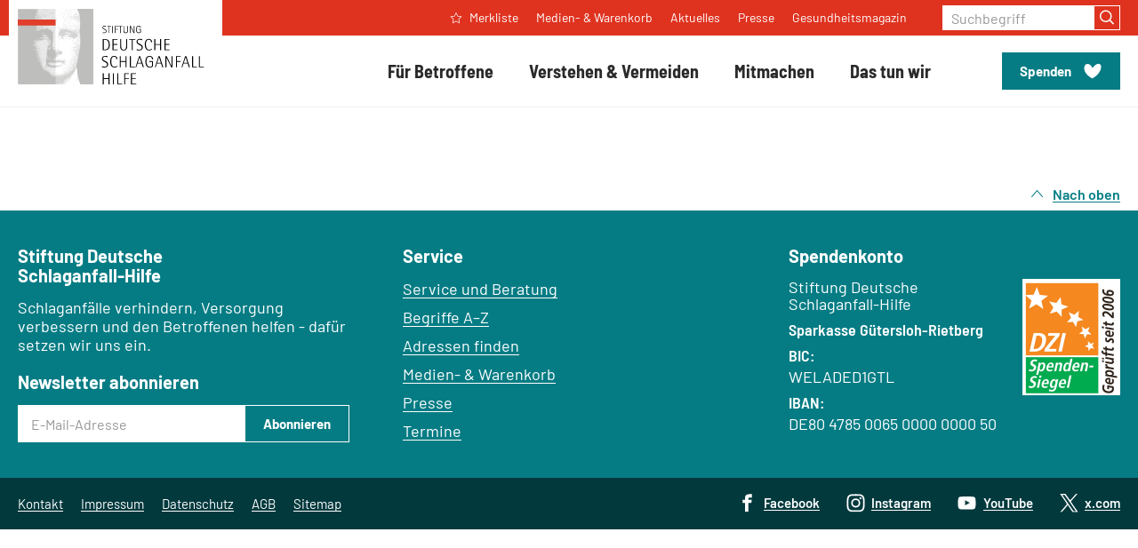

--- FILE ---
content_type: text/html; charset=utf-8
request_url: https://www.schlaganfall-hilfe.de/de/menues/main-menu/verstehen-vermeiden
body_size: 10006
content:
<!DOCTYPE html>
<html class="no-js" lang="de">
<head>
    <meta charset="utf-8">

<!-- 
	Created by: ressourcenmangel GmbH, http://www.ressourcenmangel.de, Tel.: 030 61002450

	This website is powered by TYPO3 - inspiring people to share!
	TYPO3 is a free open source Content Management Framework initially created by Kasper Skaarhoj and licensed under GNU/GPL.
	TYPO3 is copyright 1998-2025 of Kasper Skaarhoj. Extensions are copyright of their respective owners.
	Information and contribution at https://typo3.org/
-->



<meta name="generator" content="TYPO3 CMS">
<meta name="viewport" content="width=device-width, initial-scale=1.0">


<link rel="stylesheet" href="/typo3temp/assets/css/8c0481f1900f3c140e118d6d5d7a3ebd.css?1758540989" media="all">
<link rel="stylesheet" href="/_assets/28bc578e8bd4ca27c307d9b03fac4b85/Css/TeaserView.min.css?1764582924" media="all">
<link rel="stylesheet" href="/_assets/065f25ec82ef735a2c2a48c37d15e026/Addresses/mobile.css?1764582931" media="all">



<script src="/_assets/065f25ec82ef735a2c2a48c37d15e026/js/mobile.js?1764582931" type="application/x-javascript"></script>


<title>Verstehen & Vermeiden</title>
<link rel="shortcut icon" href="https://assets.schlaganfall-hilfe.de/1/favicon.ico">
<link rel="apple-touch-icon" sizes="180x180" href="https://assets.schlaganfall-hilfe.de/1/images/favicons/apple-touch-icon.png">
<link rel="icon" sizes="32x32" href="https://assets.schlaganfall-hilfe.de/1/images/favicons/favicon-32x32.png">
<link rel="icon" sizes="16x16" href="https://assets.schlaganfall-hilfe.de/1/images/favicons/favicon-16x16.png">
<link rel="mask-icon" href="https://assets.schlaganfall-hilfe.de/1/images/favicons/safari-pinned-tab.svg" color="#df3320">
<meta name="msapplication-TileColor" content="#df3320">
<meta name="theme-color" content="#df3320">
<link rel="manifest" href="https://assets.schlaganfall-hilfe.de/1/manifest.json">
<link rel="msapplication-config" href="https://assets.schlaganfall-hilfe.de/1/browserconfig.xml">
<meta name="apple-mobile-web-app-title" content="Stiftung Deutsche Schlaganfall-Hilfe">
<meta name="application-name" content="Stiftung Deutsche Schlaganfall-Hilfe">
<script charset="utf-8" src="https://assets.schlaganfall-hilfe.de/1/javascripts/list-map.bundle.js"></script>
<script>
  document.documentElement.className = document.documentElement.className.replace(/(\s|^)no-js(\s|$)/, '$1js$2');
  window.lazySizesConfig = {
    lazyClass: 'js-lazyload'
  };
  window.sdsh = {
    TITLE: 'Stiftung Deutsche Schlaganfall-Hilfe',
    ASSET_BASE_URL: 'https://assets.schlaganfall-hilfe.de/1/',
    JS_BASE_URL: 'https://assets.schlaganfall-hilfe.de/1/javascripts/',
    MAPBOX_KEY: 'pk.eyJ1IjoicnNtdGVjaCIsImEiOiJjam4xaG1hMHowa2VoM3BwYzQyaXhhNHNxIn0.2phgvHsfgq9eM2KG8AbnyA',
    ICON_SPRITE_URL: 'https://assets.schlaganfall-hilfe.de/1/icons/icons.svg',
  };
  //$siteUrl = jQuery(location).attr("href");
  $siteUrl = window.location.href;
</script>
<link rel="stylesheet" href="https://assets.schlaganfall-hilfe.de/1/stylesheets/main.css">
<script>
!function(e){var n={};function t(o){if(n[o])return n[o].exports;var d=n[o]={i:o,l:!1,exports:{}};return e[o].call(d.exports,d,d.exports,t),d.l=!0,d.exports}t.m=e,t.c=n,t.d=function(e,n,o){t.o(e,n)||Object.defineProperty(e,n,{enumerable:!0,get:o})},t.r=function(e){"undefined"!=typeof Symbol&&Symbol.toStringTag&&Object.defineProperty(e,Symbol.toStringTag,{value:"Module"}),Object.defineProperty(e,"__esModule",{value:!0})},t.t=function(e,n){if(1&n&&(e=t(e)),8&n)return e;if(4&n&&"object"==typeof e&&e&&e.__esModule)return e;var o=Object.create(null);if(t.r(o),Object.defineProperty(o,"default",{enumerable:!0,value:e}),2&n&&"string"!=typeof e)for(var d in e)t.d(o,d,function(n){return e[n]}.bind(null,d));return o},t.n=function(e){var n=e&&e.__esModule?function(){return e.default}:function(){return e};return t.d(n,"a",n),n},t.o=function(e,n){return Object.prototype.hasOwnProperty.call(e,n)},t.p="/javascripts/",t(t.s=416)}({28:function(e,n,t){"use strict";t.d(n,"a",function(){return d}),t.d(n,"b",function(){return r}),t.d(n,"c",function(){return i}),t.d(n,"d",function(){return a}),t.d(n,"f",function(){return s}),t.d(n,"e",function(){return c});var o=window.sdsh||{},d=o.ASSET_BASE_URL||"/",r=o.ICON_SPRITE_URL||"/icons/icons.svg",i=(o.TITLE,document.documentElement.lang||"de"),a=o.MAPBOX_KEY||null,s=o.PRIVACY_LINK||"",c={s:"(min-width: 0px)",m:"(min-width: 36.25em)",l:"(min-width: 51.875em)",xl:"(min-width: 68.75em)"}},416:function(e,n,t){"use strict";t.r(n);var o=t(28);try{if(sessionStorage.fontsLoaded)document.documentElement.className+=" has-fonts has-condensed-fonts";else if("fonts"in document)document.fonts.load("1em Barlow Optimized").then(function(){document.documentElement.className+=" has-optimized-font",Promise.all([document.fonts.load("400 1em Barlow"),document.fonts.load("italic 400 1em Barlow"),document.fonts.load("600 1em Barlow"),document.fonts.load("700 1em Barlow")]).then(function(){document.documentElement.className+=" has-fonts"}),Promise.all([document.fonts.load("400 1em Barlow Semi Condensed"),document.fonts.load("italic 400 1em Barlow Semi Condensed"),document.fonts.load("600 1em Barlow Semi Condensed"),document.fonts.load("700 1em Barlow Semi Condensed")]).then(function(){document.documentElement.className+=" has-condensed-fonts",sessionStorage.fontsLoaded=!0})});else{var d=document.getElementsByTagName("script")[0],r=document.createElement("script");r.src="".concat(o.a,"javascripts/font-loader.js"),r.async=!0,d.parentNode.insertBefore(r,d)}}catch(e){document.documentElement.className+=" has-fonts has-condensed-fonts"}!function(e){var n=arguments.length>1&&void 0!==arguments[1]?arguments[1]:function(){},t=new XMLHttpRequest;t.open("GET",e,!0),t.onreadystatechange=function(){if(4===t.readyState){var e=document.createElement("div"),o=function(){document.body.appendChild(e),n()};e.setAttribute("style","height: 0; width: 0; position: absolute; visibility: hidden; display: none"),e.innerHTML=t.responseText,"complete"===document.readyState?o():(document.addEventListener("DOMContentLoaded",function(){return o()},!1),window.addEventListener("load",function(){return o()},!1))}},t.send()}(o.b)}});
</script>
<script src="https://assets.schlaganfall-hilfe.de/1/javascripts/head-async.js"></script>
<link rel="preload" href="https://assets.schlaganfall-hilfe.de/1/fonts/barlow-regular-optimized.woff2" as="font" type="font/woff2" crossorigin>
<!-- Copyright (c) 2000-2024 etracker GmbH. All rights reserved. -->
<!-- This material may not be reproduced, displayed, modified or distributed -->
<!-- without the express prior written permission of the copyright holder. -->
<!-- etracker tracklet 5.0 -->
<script type="text/javascript">
	var et_pagename = "/de/menues/main-menu/verstehen-vermeiden";
	var et_areas = "sdsh%2F%5BDE%5D%2FSystem%2FMen%C3%BCs%2FMain%20Menu%2F";
	var et_proxy_redirect = "\/\/insights.bertelsmann-stiftung.de";
	//var et_url = "";
	//var et_target = "";
	//var et_ilevel = 0;
	//var et_tval = "";
	//var et_cust = 0;
	//var et_tonr = "";
	//var et_tsale = 0;
	//var et_basket = "";
	//var et_lpage = "";
	//var et_trig = "";
	//var et_sub = "";
	//var et_se = "";
	//var et_tag = "";
</script>

<script id="_etLoader" type="text/javascript" charset="UTF-8" data-block-cookies="true" data-secure-code="EB9mS9" src="//insights.bertelsmann-stiftung.de/code/e.js" async></script>
<!-- etracker CODE END -->




	<meta property="og:title" content="Verstehen & Vermeiden"/>




	<meta name="twitter:title" content="Verstehen &amp; Vermeiden">


<meta name="twitter:site" content="@Schlaganfall_Dt">
<meta name="twitter:creator" content="@Schlaganfall_Dt">
<meta name="twitter:domain" content="https://www.schlaganfall-hilfe.de">


		
	

<meta property="og:url" content="https://www.schlaganfall-hilfe.de/de/menues/main-menu/verstehen-vermeiden"/>




<link rel="canonical" href="https://www.schlaganfall-hilfe.de/de/menues/main-menu/verstehen-vermeiden">
</head>
<body id='top'>

<div class="page" id="page">
	<a class="skip-link" href="#content">
    <span class="more-link skip-link__text">
        <svg class="icon icon--angle-right more-link__icon" viewBox="0 0 120 200" role="presentation">
            <use xlink:href="#icon-angle-right"></use>
        </svg>
        <span class="more-link__text">Zum Inhalt springen</span>
    </span>
</a>
<header class="header">
    <div class="header__inner">
        
                <div class="header__logo">
                    <a class="logo" href="/de/start">
                        <img class="logo__image" src="https://assets.schlaganfall-hilfe.de/1/images/logo.svg" width="154" height="60" alt="Stiftung Deutsche Schlaganfall-Hilfe" />
                    </a>
                </div>
            
        <nav class="header__main-navigation" aria-label="Hauptnavigation">
            <button class="header__toggle" aria-expanded="false" aria-controls="navigation-menu" type="button"><span class="header__toggle-inner header__toggle-inner--off">
                <svg class="icon icon--menu header__toggle-icon" viewBox="0 0 200 200" role="presentation">
                    <use xlink:href="#icon-menu"></use>
                </svg>
                <span class="header__toggle-text">Menü</span></span><span class="header__toggle-inner header__toggle-inner--on">
                <svg class="icon icon--cross header__toggle-icon" viewBox="0 0 200 200" role="presentation">
                    <use xlink:href="#icon-cross"></use>
                </svg>
                <span class="header__toggle-text">Schließen</span></span>
            </button>
            <div class="header__menu" id="navigation-menu">
                <div class="header__menu-search">
                    <form role="form" class="input-group" action="/de/suchergebnisseite" method="post" >
			<label class="label input-group__label" for="search_input">Suchbegriff</label>
			<input data-typeahead-source-url="/de/suchergebnisseite/?type=1354795326&tx_rsmsearch_pi1%5BsearchQuery%5D%5BqueryString%5D=___query___&tx_rsmsearch_pi1%5BsearchQuery%5D%5Blanguage%5D=___language___&tx_rsmsearch_pi1%5Baction%5D=complete"
				type="text"
				id="search_input"
				name="tx_rsmsearch_pi1[searchQuery][queryString]"
				class="input input--primary input-group__input" placeholder="Suchbegriff eingeben" />
			  <button class="button button--primary input-group__button" type="submit">
				<svg class="icon icon--search button__icon" viewBox="0 0 200 200" role="img" aria-labelledby="icon-3f0c-title">
				  <title id="icon-3f0c-title">Suchen</title>
				  <use xlink:href="#icon-search"></use>
				</svg>
			  </button>
		</form>
                </div>
                <div class="header__menu-inner">
                    <div class="header__navigation-wrap">

                        
<div class="header__navigation">
  <div class="navigation">    
      
          
    <ul class="navigation__inner">
        
            <li class="navigation__item">
                
                        <a class="navigation__item-link navigation__move" id="navigation-link-10824" href="/de/fuer-betroffene">
                            <span class="navigation__text">Für Betroffene</span>
                            <svg class="icon icon--angle-right navigation__icon" viewBox="0 0 120 200" role="presentation">
                              <use xlink:href="#icon-angle-right"></use>
                            </svg>
                        </a>

                        <div class="navigation__flyout">
                          <ul class="navigation__submenu navigation__submenu--2nd-level">
                              <li class="navigation__submenu-item navigation__submenu-item--back">
                                <button class="navigation__back" type="button" title="Eine Ebene zurück"><span class="navigation__text">Für Betroffene</span>
                                  <svg class="icon icon--cross navigation__icon" viewBox="0 0 200 200" role="presentation">
                                    <use xlink:href="#icon-cross"></use>
                                  </svg>
                                </button>
                              </li>
                              
                                  
                                  
    
        <li class="navigation__submenu-item">
            
                    <a class="navigation__submenu-item-link navigation__move" id="navigation-link-10824-10870" href="/de/fuer-betroffene/akutbehandlung">
                        <span class="navigation__text">Akutbehandlung</span>
                        <svg class="icon icon--angle-right navigation__icon" viewBox="0 0 120 200" role="presentation">
                          <use xlink:href="#icon-angle-right"></use>
                        </svg>
                    </a>
                      <ul class="navigation__submenu navigation__submenu--3rd-level">
                          <li class="navigation__submenu-item navigation__submenu-item--back">
                            <button class="navigation__back" type="button" title="Eine Ebene zurück"><span class="navigation__text">Akutbehandlung</span>
                              <svg class="icon icon--cross navigation__icon" viewBox="0 0 200 200" role="presentation">
                                <use xlink:href="#icon-cross"></use>
                              </svg>
                            </button>
                          </li>
                          
                              
                              
    
        
            <li class="navigation__submenu-item">
                <a class="navigation__submenu-item-link" href="/de/fuer-betroffene/akutbehandlung/diagnose">
                    <span class="navigation__text">Diagnose</span>
                </a>
            </li>
          
        
    
        
            <li class="navigation__submenu-item">
                <a class="navigation__submenu-item-link" href="/de/fuer-betroffene/akutbehandlung/akutversorgung">
                    <span class="navigation__text">Akutversorgung</span>
                </a>
            </li>
          
        
    
        
            <li class="navigation__submenu-item">
                <a class="navigation__submenu-item-link" href="/de/fuer-betroffene/akutbehandlung/stroke-unit">
                    <span class="navigation__text">Stroke Unit</span>
                </a>
            </li>
          
        
    

                          
                      </ul>
                
        </li>
    
        <li class="navigation__submenu-item">
            
                    <a class="navigation__submenu-item-link navigation__move" id="navigation-link-10824-10875" href="/de/fuer-betroffene/rehabilitation">
                        <span class="navigation__text">Rehabilitation</span>
                        <svg class="icon icon--angle-right navigation__icon" viewBox="0 0 120 200" role="presentation">
                          <use xlink:href="#icon-angle-right"></use>
                        </svg>
                    </a>
                      <ul class="navigation__submenu navigation__submenu--3rd-level">
                          <li class="navigation__submenu-item navigation__submenu-item--back">
                            <button class="navigation__back" type="button" title="Eine Ebene zurück"><span class="navigation__text">Rehabilitation</span>
                              <svg class="icon icon--cross navigation__icon" viewBox="0 0 200 200" role="presentation">
                                <use xlink:href="#icon-cross"></use>
                              </svg>
                            </button>
                          </li>
                          
                              
                              
    
        
            <li class="navigation__submenu-item">
                <a class="navigation__submenu-item-link" href="/de/fuer-betroffene/rehabilitation/das-wichtigste-in-kuerze">
                    <span class="navigation__text">Das Wichtigste in Kürze</span>
                </a>
            </li>
          
        
    
        
            <li class="navigation__submenu-item">
                <a class="navigation__submenu-item-link" href="/de/fuer-betroffene/rehabilitation/bewilligung">
                    <span class="navigation__text">Bewilligung</span>
                </a>
            </li>
          
        
    
        
            <li class="navigation__submenu-item">
                <a class="navigation__submenu-item-link" href="/de/fuer-betroffene/rehabilitation/kostentraeger">
                    <span class="navigation__text">Kostenträger</span>
                </a>
            </li>
          
        
    
        
            <li class="navigation__submenu-item">
                <a class="navigation__submenu-item-link" href="/de/fuer-betroffene/rehabilitation/phasenmodell">
                    <span class="navigation__text">Phasenmodell</span>
                </a>
            </li>
          
        
    

                          
                      </ul>
                
        </li>
    
        <li class="navigation__submenu-item">
            
                    <a class="navigation__submenu-item-link navigation__move" id="navigation-link-10824-19380" href="/de/fuer-betroffene/therapie">
                        <span class="navigation__text">Therapie</span>
                        <svg class="icon icon--angle-right navigation__icon" viewBox="0 0 120 200" role="presentation">
                          <use xlink:href="#icon-angle-right"></use>
                        </svg>
                    </a>
                      <ul class="navigation__submenu navigation__submenu--3rd-level">
                          <li class="navigation__submenu-item navigation__submenu-item--back">
                            <button class="navigation__back" type="button" title="Eine Ebene zurück"><span class="navigation__text">Therapie</span>
                              <svg class="icon icon--cross navigation__icon" viewBox="0 0 200 200" role="presentation">
                                <use xlink:href="#icon-cross"></use>
                              </svg>
                            </button>
                          </li>
                          
                              
                              
    
        
            <li class="navigation__submenu-item">
                <a class="navigation__submenu-item-link" href="/de/fuer-betroffene/therapie/therapeutische-disziplinen">
                    <span class="navigation__text">Therapeutische Disziplinen</span>
                </a>
            </li>
          
        
    
        
            <li class="navigation__submenu-item">
                <a class="navigation__submenu-item-link" href="/de/fuer-betroffene/therapie/therapieverfahren">
                    <span class="navigation__text">Therapieverfahren</span>
                </a>
            </li>
          
        
    

                          
                      </ul>
                
        </li>
    
        <li class="navigation__submenu-item">
            
                    <a class="navigation__submenu-item-link navigation__move" id="navigation-link-10824-10881" href="/de/fuer-betroffene/alltag-mit-schlaganfall">
                        <span class="navigation__text">Alltag mit Schlaganfall</span>
                        <svg class="icon icon--angle-right navigation__icon" viewBox="0 0 120 200" role="presentation">
                          <use xlink:href="#icon-angle-right"></use>
                        </svg>
                    </a>
                      <ul class="navigation__submenu navigation__submenu--3rd-level">
                          <li class="navigation__submenu-item navigation__submenu-item--back">
                            <button class="navigation__back" type="button" title="Eine Ebene zurück"><span class="navigation__text">Alltag mit Schlaganfall</span>
                              <svg class="icon icon--cross navigation__icon" viewBox="0 0 200 200" role="presentation">
                                <use xlink:href="#icon-cross"></use>
                              </svg>
                            </button>
                          </li>
                          
                              
                              
    
        
            <li class="navigation__submenu-item">
                <a class="navigation__submenu-item-link" href="/de/fuer-betroffene/alltag-mit-schlaganfall/medizinische-versorgung">
                    <span class="navigation__text">Medizinische Versorgung</span>
                </a>
            </li>
          
        
    
        
            <li class="navigation__submenu-item">
                <a class="navigation__submenu-item-link" href="/de/fuer-betroffene/alltag-mit-schlaganfall/hilfsmittel-und-wohnraumanpassung">
                    <span class="navigation__text">Hilfsmittel und Wohnraumanpassung</span>
                </a>
            </li>
          
        
    
        
            <li class="navigation__submenu-item">
                <a class="navigation__submenu-item-link" href="/de/fuer-betroffene/alltag-mit-schlaganfall/pflege">
                    <span class="navigation__text">Pflege</span>
                </a>
            </li>
          
        
    
        
            <li class="navigation__submenu-item">
                <a class="navigation__submenu-item-link" href="/de/fuer-betroffene/alltag-mit-schlaganfall/angehoerige">
                    <span class="navigation__text">Angehörige</span>
                </a>
            </li>
          
        
    
        
            <li class="navigation__submenu-item">
                <a class="navigation__submenu-item-link" href="/de/fuer-betroffene/alltag-mit-schlaganfall/selbsthilfe">
                    <span class="navigation__text">Selbsthilfe</span>
                </a>
            </li>
          
        
    
        
            <li class="navigation__submenu-item">
                <a class="navigation__submenu-item-link" href="/de/fuer-betroffene/alltag-mit-schlaganfall/rehasport-nach-schlaganfall">
                    <span class="navigation__text">Rehasport nach Schlaganfall</span>
                </a>
            </li>
          
        
    
        
            <li class="navigation__submenu-item">
                <a class="navigation__submenu-item-link" href="/de/fuer-betroffene/alltag-mit-schlaganfall/autofahren">
                    <span class="navigation__text">Autofahren</span>
                </a>
            </li>
          
        
    

                          
                      </ul>
                
        </li>
    
        <li class="navigation__submenu-item">
            
                    <a class="navigation__submenu-item-link navigation__move" id="navigation-link-10824-10859" href="/de/fuer-betroffene/so-unterstuetzen-wir">
                        <span class="navigation__text">So unterstützen wir</span>
                        <svg class="icon icon--angle-right navigation__icon" viewBox="0 0 120 200" role="presentation">
                          <use xlink:href="#icon-angle-right"></use>
                        </svg>
                    </a>
                      <ul class="navigation__submenu navigation__submenu--3rd-level">
                          <li class="navigation__submenu-item navigation__submenu-item--back">
                            <button class="navigation__back" type="button" title="Eine Ebene zurück"><span class="navigation__text">So unterstützen wir</span>
                              <svg class="icon icon--cross navigation__icon" viewBox="0 0 200 200" role="presentation">
                                <use xlink:href="#icon-cross"></use>
                              </svg>
                            </button>
                          </li>
                          
                              
                              
    
        
            <li class="navigation__submenu-item">
                <a class="navigation__submenu-item-link" href="/de/service/publikationen">
                    <span class="navigation__text">Informationen</span>
                </a>
            </li>
          
        
    
        
            <li class="navigation__submenu-item">
                <a class="navigation__submenu-item-link" href="/de/service-und-beratung">
                    <span class="navigation__text">Beratung</span>
                </a>
            </li>
          
        
    
        
            <li class="navigation__submenu-item">
                <a class="navigation__submenu-item-link" href="/de/fuer-betroffene/so-unterstuetzen-wir/fast-test-als-app">
                    <span class="navigation__text">FAST-Test als App</span>
                </a>
            </li>
          
        
    
        
            <li class="navigation__submenu-item">
                <a class="navigation__submenu-item-link" href="/de/fuer-betroffene/alltag-mit-schlaganfall/selbsthilfe">
                    <span class="navigation__text">Selbsthilfe</span>
                </a>
            </li>
          
        
    
        
            <li class="navigation__submenu-item">
                <a class="navigation__submenu-item-link" href="/de/das-tun-wir/aktivitaeten/schlaganfall-helfer">
                    <span class="navigation__text">Schlaganfall-Helfer</span>
                </a>
            </li>
          
        
    
        
            <li class="navigation__submenu-item">
                <a class="navigation__submenu-item-link" href="/de/das-tun-wir/aktivitaeten/schlaganfall-kinderlotsen">
                    <span class="navigation__text">Schlaganfall-Kinderlotsen</span>
                </a>
            </li>
          
        
    
        
            <li class="navigation__submenu-item">
                <a class="navigation__submenu-item-link" href="/de/fuer-betroffene/so-unterstuetzen-wir/adressen">
                    <span class="navigation__text">Adressen</span>
                </a>
            </li>
          
        
    
        
            <li class="navigation__submenu-item">
                <a class="navigation__submenu-item-link" href="/de/fuer-betroffene/so-unterstuetzen-wir/literaturhinweise">
                    <span class="navigation__text">Literaturhinweise</span>
                </a>
            </li>
          
        
    
        
            <li class="navigation__submenu-item">
                <a class="navigation__submenu-item-link" href="/de/fuer-betroffene/so-unterstuetzen-wir/kultur-und-kunst">
                    <span class="navigation__text">Kultur und Kunst</span>
                </a>
            </li>
          
        
    

                          
                      </ul>
                
        </li>
    
        <li class="navigation__submenu-item">
            
                    <a class="navigation__submenu-item-link" id="navigation-link-10824-12679" href="/de/fuer-betroffene/so-unterstuetzen-wir/adressen">
                        <span class="navigation__text">Adressen</span>
                    </a>
                
        </li>
    
        <li class="navigation__submenu-item">
            
                    <a class="navigation__submenu-item-link" id="navigation-link-10824-10890" href="/de/fuer-betroffene/kinder-mit-schlaganfall">
                        <span class="navigation__text">Kinder mit Schlaganfall</span>
                    </a>
                
        </li>
    

                              
                            </ul>
                            
                            <div class="navigation__cta-box"><div class="box box--yellow-light"><div class="box__content"><div class="box__headline"><div class="headline headline--6" id="PLEASE-CHANGE-ME-teaser-1-headline"><a href="/de/fuer-betroffene/so-unterstuetzen-wir/adressen">Erfahrungen austauschen</a></div></div><div class="box__text"><div class="text text--small"><p>In Selbsthilfegruppen können Sie mit anderen Betroffenen Erfahrungen austauschen und neue Kontakte knüpfen.</p></div></div><a href="/de/fuer-betroffene/so-unterstuetzen-wir/adressen" class="button button--secondary box__button box__overlay-link"><span class="button__text">Selbsthilfegruppe finden</span></a></div></div></div>
                        </div>
                    
            </li>
        
            <li class="navigation__item">
                
                        <a class="navigation__item-link navigation__move" id="navigation-link-10825" href="/de/verstehen-vermeiden">
                            <span class="navigation__text">Verstehen &amp; Vermeiden</span>
                            <svg class="icon icon--angle-right navigation__icon" viewBox="0 0 120 200" role="presentation">
                              <use xlink:href="#icon-angle-right"></use>
                            </svg>
                        </a>

                        <div class="navigation__flyout">
                          <ul class="navigation__submenu navigation__submenu--2nd-level">
                              <li class="navigation__submenu-item navigation__submenu-item--back">
                                <button class="navigation__back" type="button" title="Eine Ebene zurück"><span class="navigation__text">Verstehen &amp; Vermeiden</span>
                                  <svg class="icon icon--cross navigation__icon" viewBox="0 0 200 200" role="presentation">
                                    <use xlink:href="#icon-cross"></use>
                                  </svg>
                                </button>
                              </li>
                              
                                  
                                  
    
        <li class="navigation__submenu-item">
            
                    <a class="navigation__submenu-item-link" id="navigation-link-10825-11540" href="/de/verstehen-vermeiden/was-ist-ein-schlaganfall">
                        <span class="navigation__text">Was ist ein Schlaganfall?</span>
                    </a>
                
        </li>
    
        <li class="navigation__submenu-item">
            
                    <a class="navigation__submenu-item-link" id="navigation-link-10825-12480" href="/de/verstehen-vermeiden/schlaganfall-ursachen">
                        <span class="navigation__text">Schlaganfall-Ursachen</span>
                    </a>
                
        </li>
    
        <li class="navigation__submenu-item">
            
                    <a class="navigation__submenu-item-link navigation__move" id="navigation-link-10825-10910" href="/de/verstehen-vermeiden/schlaganfall-erkennen">
                        <span class="navigation__text">Schlaganfall erkennen</span>
                        <svg class="icon icon--angle-right navigation__icon" viewBox="0 0 120 200" role="presentation">
                          <use xlink:href="#icon-angle-right"></use>
                        </svg>
                    </a>
                      <ul class="navigation__submenu navigation__submenu--3rd-level">
                          <li class="navigation__submenu-item navigation__submenu-item--back">
                            <button class="navigation__back" type="button" title="Eine Ebene zurück"><span class="navigation__text">Schlaganfall erkennen</span>
                              <svg class="icon icon--cross navigation__icon" viewBox="0 0 200 200" role="presentation">
                                <use xlink:href="#icon-cross"></use>
                              </svg>
                            </button>
                          </li>
                          
                              
                              
    
        
            <li class="navigation__submenu-item">
                <a class="navigation__submenu-item-link" href="/de/verstehen-vermeiden/schlaganfall-erkennen/fast-test">
                    <span class="navigation__text">FAST-Test</span>
                </a>
            </li>
          
        
    
        
            <li class="navigation__submenu-item">
                <a class="navigation__submenu-item-link" href="/de/verstehen-vermeiden/schlaganfall-erkennen/symptome">
                    <span class="navigation__text">Symptome</span>
                </a>
            </li>
          
        
    
        
            <li class="navigation__submenu-item">
                <a class="navigation__submenu-item-link" href="/de/verstehen-vermeiden/schlaganfall-erkennen/stummer-schlaganfall">
                    <span class="navigation__text">Stummer Schlaganfall</span>
                </a>
            </li>
          
        
    

                          
                      </ul>
                
        </li>
    
        <li class="navigation__submenu-item">
            
                    <a class="navigation__submenu-item-link" id="navigation-link-10825-10909" href="/de/verstehen-vermeiden/verhalten-im-notfall">
                        <span class="navigation__text">Verhalten im Notfall</span>
                    </a>
                
        </li>
    
        <li class="navigation__submenu-item">
            
                    <a class="navigation__submenu-item-link navigation__move" id="navigation-link-10825-10911" href="/de/verstehen-vermeiden/risiken-erkennen-und-vermeiden">
                        <span class="navigation__text">Risiken erkennen und vermeiden</span>
                        <svg class="icon icon--angle-right navigation__icon" viewBox="0 0 120 200" role="presentation">
                          <use xlink:href="#icon-angle-right"></use>
                        </svg>
                    </a>
                      <ul class="navigation__submenu navigation__submenu--3rd-level">
                          <li class="navigation__submenu-item navigation__submenu-item--back">
                            <button class="navigation__back" type="button" title="Eine Ebene zurück"><span class="navigation__text">Risiken erkennen und vermeiden</span>
                              <svg class="icon icon--cross navigation__icon" viewBox="0 0 200 200" role="presentation">
                                <use xlink:href="#icon-cross"></use>
                              </svg>
                            </button>
                          </li>
                          
                              
                              
    
        
            <li class="navigation__submenu-item">
                <a class="navigation__submenu-item-link" href="/de/verstehen-vermeiden/risiken-erkennen-und-vermeiden/schlaganfall-risiken">
                    <span class="navigation__text">Schlaganfall-Risiken</span>
                </a>
            </li>
          
        
    
        
            <li class="navigation__submenu-item">
                <a class="navigation__submenu-item-link" href="/de/verstehen-vermeiden/risiken-erkennen-und-vermeiden/tipps-zur-vorsorge">
                    <span class="navigation__text">Tipps zur Vorsorge</span>
                </a>
            </li>
          
        
    

                          
                      </ul>
                
        </li>
    
        <li class="navigation__submenu-item">
            
                    <a class="navigation__submenu-item-link" id="navigation-link-10825-10922" href="/de/verstehen-vermeiden/folgen-eines-schlaganfalls">
                        <span class="navigation__text">Folgen eines Schlaganfalls</span>
                    </a>
                
        </li>
    

                              
                            </ul>
                            
                            <div class="navigation__cta-box"><div class="box box--yellow-light"><div class="box__content"><div class="box__headline"><div class="headline headline--6" id="PLEASE-CHANGE-ME-teaser-1-headline"><a href="/de/verstehen-vermeiden/risiken-erkennen-und-vermeiden/schlaganfall-risiken/online-risiko-test">Risikotest</a></div></div><div class="box__text"><div class="text text--small"><p>Unser Schlaganfall-Risikotest basiert auf medizinisch-wissenschaftlichen Grundlagen und erstellt Ihnen Ihr persönliches Schlaganfall-Risikoprofil.</p></div></div><a href="/de/verstehen-vermeiden/risiken-erkennen-und-vermeiden/schlaganfall-risiken/online-risiko-test" class="button button--secondary box__button box__overlay-link"><span class="button__text">Jetzt den Test machen!</span></a></div></div></div>
                        </div>
                    
            </li>
        
            <li class="navigation__item">
                
                        <a class="navigation__item-link navigation__move" id="navigation-link-10855" href="/de/mitmachen">
                            <span class="navigation__text">Mitmachen</span>
                            <svg class="icon icon--angle-right navigation__icon" viewBox="0 0 120 200" role="presentation">
                              <use xlink:href="#icon-angle-right"></use>
                            </svg>
                        </a>

                        <div class="navigation__flyout">
                          <ul class="navigation__submenu navigation__submenu--2nd-level">
                              <li class="navigation__submenu-item navigation__submenu-item--back">
                                <button class="navigation__back" type="button" title="Eine Ebene zurück"><span class="navigation__text">Mitmachen</span>
                                  <svg class="icon icon--cross navigation__icon" viewBox="0 0 200 200" role="presentation">
                                    <use xlink:href="#icon-cross"></use>
                                  </svg>
                                </button>
                              </li>
                              
                                  
                                  
    
        <li class="navigation__submenu-item">
            
                    <a class="navigation__submenu-item-link" id="navigation-link-10855-10857" href="/de/mitmachen/spenden">
                        <span class="navigation__text">Spenden</span>
                    </a>
                
        </li>
    
        <li class="navigation__submenu-item">
            
                    <a class="navigation__submenu-item-link" id="navigation-link-10855-27389" href="/de/mitmachen/ihre-online-spendenaktion-fuer-menschen-nach-schlaganfall">
                        <span class="navigation__text">Ihre Online-Spendenaktion für Menschen nach Schlaganfall</span>
                    </a>
                
        </li>
    
        <li class="navigation__submenu-item">
            
                    <a class="navigation__submenu-item-link" id="navigation-link-10855-11717" href="/de/mitmachen/gezielt-helfen">
                        <span class="navigation__text">Gezielt helfen</span>
                    </a>
                
        </li>
    
        <li class="navigation__submenu-item">
            
                    <a class="navigation__submenu-item-link" id="navigation-link-10855-13524" href="/de/fuer-betroffene/alltag-mit-schlaganfall/selbsthilfe/tipps-zur-gruendung-einer-selbsthilfegruppe">
                        <span class="navigation__text">Selbsthilfegruppe gründen</span>
                    </a>
                
        </li>
    
        <li class="navigation__submenu-item">
            
                    <a class="navigation__submenu-item-link" id="navigation-link-10855-11224" href="/de/das-tun-wir/aktivitaeten/schlaganfall-helfer/wer-kann-schlaganfall-helfer-werden">
                        <span class="navigation__text">Ausbildung zum Schlaganfall-Helfer</span>
                    </a>
                
        </li>
    
        <li class="navigation__submenu-item">
            
                    <a class="navigation__submenu-item-link" id="navigation-link-10855-12269" href="/de/mitmachen/freianzeigen">
                        <span class="navigation__text">Freianzeigen</span>
                    </a>
                
        </li>
    
        <li class="navigation__submenu-item">
            
                    <a class="navigation__submenu-item-link" id="navigation-link-10855-10928" href="/de/mitmachen/social-media">
                        <span class="navigation__text">Social Media</span>
                    </a>
                
        </li>
    

                              
                            </ul>
                            
                            <div class="navigation__cta-box"><div class="box box--yellow-light"><div class="box__content"><div class="box__headline"><div class="headline headline--6" id="PLEASE-CHANGE-ME-teaser-1-headline"><a href="/de/mitmachen/spenden/spendenformular">Online-Spende</a></div></div><div class="box__text"><div class="text text--small"><p>Bitte spenden Sie, damit wir helfen können.</p></div></div><a href="/de/mitmachen/spenden/spendenformular" class="button button--secondary box__button box__overlay-link"><span class="button__text">Zur Online-Spende</span></a></div></div></div>
                        </div>
                    
            </li>
        
            <li class="navigation__item">
                
                        <a class="navigation__item-link navigation__move" id="navigation-link-10856" href="/de/das-tun-wir">
                            <span class="navigation__text">Das tun wir</span>
                            <svg class="icon icon--angle-right navigation__icon" viewBox="0 0 120 200" role="presentation">
                              <use xlink:href="#icon-angle-right"></use>
                            </svg>
                        </a>

                        <div class="navigation__flyout">
                          <ul class="navigation__submenu navigation__submenu--2nd-level">
                              <li class="navigation__submenu-item navigation__submenu-item--back">
                                <button class="navigation__back" type="button" title="Eine Ebene zurück"><span class="navigation__text">Das tun wir</span>
                                  <svg class="icon icon--cross navigation__icon" viewBox="0 0 200 200" role="presentation">
                                    <use xlink:href="#icon-cross"></use>
                                  </svg>
                                </button>
                              </li>
                              
                                  
                                  
    
        <li class="navigation__submenu-item">
            
                    <a class="navigation__submenu-item-link navigation__move" id="navigation-link-10856-10933" href="/de/das-tun-wir/aktivitaeten">
                        <span class="navigation__text">Aktivitäten</span>
                        <svg class="icon icon--angle-right navigation__icon" viewBox="0 0 120 200" role="presentation">
                          <use xlink:href="#icon-angle-right"></use>
                        </svg>
                    </a>
                      <ul class="navigation__submenu navigation__submenu--3rd-level">
                          <li class="navigation__submenu-item navigation__submenu-item--back">
                            <button class="navigation__back" type="button" title="Eine Ebene zurück"><span class="navigation__text">Aktivitäten</span>
                              <svg class="icon icon--cross navigation__icon" viewBox="0 0 200 200" role="presentation">
                                <use xlink:href="#icon-cross"></use>
                              </svg>
                            </button>
                          </li>
                          
                              
                              
    
        
            <li class="navigation__submenu-item">
                <a class="navigation__submenu-item-link" href="/de/service-und-beratung">
                    <span class="navigation__text">Service und Beratung</span>
                </a>
            </li>
          
        
    
        
            <li class="navigation__submenu-item">
                <a class="navigation__submenu-item-link" href="/de/das-tun-wir/aktivitaeten/foerderung-selbsthilfe">
                    <span class="navigation__text">Förderung Selbsthilfe</span>
                </a>
            </li>
          
        
    
        
            <li class="navigation__submenu-item">
                <a class="navigation__submenu-item-link" href="/de/das-tun-wir/aktivitaeten/schlaganfall-helfer">
                    <span class="navigation__text">Schlaganfall-Helfer</span>
                </a>
            </li>
          
        
    
        
            <li class="navigation__submenu-item">
                <a class="navigation__submenu-item-link" href="/de/das-tun-wir/aktivitaeten/schlaganfall-lotsen">
                    <span class="navigation__text">Schlaganfall-Lotsen</span>
                </a>
            </li>
          
        
    
        
            <li class="navigation__submenu-item">
                <a class="navigation__submenu-item-link" href="/de/das-tun-wir/aktivitaeten/schlaganfall-kinderlotsen">
                    <span class="navigation__text">Schlaganfall-Kinderlotsen</span>
                </a>
            </li>
          
        
    
        
            <li class="navigation__submenu-item">
                <a class="navigation__submenu-item-link" href="/de/das-tun-wir/aktivitaeten/betriebliche-gesundheitsfoerderung">
                    <span class="navigation__text">Betriebliche Gesundheitsförderung</span>
                </a>
            </li>
          
        
    
        
            <li class="navigation__submenu-item">
                <a class="navigation__submenu-item-link" href="/de/fuer-betroffene/akutbehandlung/stroke-unit">
                    <span class="navigation__text">Zertifizierte Stroke Units</span>
                </a>
            </li>
          
        
    
        
            <li class="navigation__submenu-item">
                <a class="navigation__submenu-item-link" href="/de/das-tun-wir/aktivitaeten/partnerbueros-beratung-vor-ort">
                    <span class="navigation__text">Partnerbüros: Beratung vor Ort</span>
                </a>
            </li>
          
        
    
        
            <li class="navigation__submenu-item">
                <a class="navigation__submenu-item-link" href="/de/das-tun-wir/aktivitaeten/qualifizierte-sanitaetshaeuser">
                    <span class="navigation__text">Qualifizierte Sanitätshäuser</span>
                </a>
            </li>
          
        
    
        
            <li class="navigation__submenu-item">
                <a class="navigation__submenu-item-link" href="/de/das-tun-wir/aktivitaeten/motivationspreis">
                    <span class="navigation__text">Motivationspreis</span>
                </a>
            </li>
          
        
    
        
            <li class="navigation__submenu-item">
                <a class="navigation__submenu-item-link" href="/de/das-tun-wir/aktivitaeten/aktiv-fuer-betroffene-in-europa">
                    <span class="navigation__text">Aktiv für Betroffene in Europa</span>
                </a>
            </li>
          
        
    
        
            <li class="navigation__submenu-item">
                <a class="navigation__submenu-item-link" href="/de/das-tun-wir/aktivitaeten/versorgungsforschung">
                    <span class="navigation__text">Versorgungsforschung</span>
                </a>
            </li>
          
        
    
        
            <li class="navigation__submenu-item">
                <a class="navigation__submenu-item-link" href="/de/das-tun-wir/aktivitaeten/tag-gegen-den-schlaganfall">
                    <span class="navigation__text">Tag gegen den Schlaganfall</span>
                </a>
            </li>
          
        
    
        
            <li class="navigation__submenu-item">
                <a class="navigation__submenu-item-link" href="/de/das-tun-wir/aktivitaeten/welt-schlaganfalltag">
                    <span class="navigation__text">Welt-Schlaganfalltag</span>
                </a>
            </li>
          
        
    

                          
                      </ul>
                
        </li>
    
        <li class="navigation__submenu-item">
            
                    <a class="navigation__submenu-item-link navigation__move" id="navigation-link-10856-10944" href="/de/das-tun-wir/ueber-uns">
                        <span class="navigation__text">Über uns</span>
                        <svg class="icon icon--angle-right navigation__icon" viewBox="0 0 120 200" role="presentation">
                          <use xlink:href="#icon-angle-right"></use>
                        </svg>
                    </a>
                      <ul class="navigation__submenu navigation__submenu--3rd-level">
                          <li class="navigation__submenu-item navigation__submenu-item--back">
                            <button class="navigation__back" type="button" title="Eine Ebene zurück"><span class="navigation__text">Über uns</span>
                              <svg class="icon icon--cross navigation__icon" viewBox="0 0 200 200" role="presentation">
                                <use xlink:href="#icon-cross"></use>
                              </svg>
                            </button>
                          </li>
                          
                              
                              
    
        
            <li class="navigation__submenu-item">
                <a class="navigation__submenu-item-link" href="/de/das-tun-wir/ueber-uns/selbstverstaendnis">
                    <span class="navigation__text">Selbstverständnis</span>
                </a>
            </li>
          
        
    
        
            <li class="navigation__submenu-item">
                <a class="navigation__submenu-item-link" href="/de/das-tun-wir/ueber-uns/jahres-finanzbericht">
                    <span class="navigation__text">Jahres- &amp; Finanzbericht</span>
                </a>
            </li>
          
        
    
        
            <li class="navigation__submenu-item">
                <a class="navigation__submenu-item-link" href="/de/das-tun-wir/ueber-uns/satzung">
                    <span class="navigation__text">Satzung</span>
                </a>
            </li>
          
        
    
        
            <li class="navigation__submenu-item">
                <a class="navigation__submenu-item-link" href="/de/das-tun-wir/ueber-uns/ethische-fundraising-grundsaetze-der-stiftung-deutsche-schlaganfall-hilfe">
                    <span class="navigation__text">Ethische Fundraising-Grundsätze</span>
                </a>
            </li>
          
        
    
        
            <li class="navigation__submenu-item">
                <a class="navigation__submenu-item-link" href="/de/das-tun-wir/ueber-uns/geschichte">
                    <span class="navigation__text">Geschichte</span>
                </a>
            </li>
          
        
    
        
            <li class="navigation__submenu-item">
                <a class="navigation__submenu-item-link" href="/de/das-tun-wir/ueber-uns/stifterin">
                    <span class="navigation__text">Stifterin</span>
                </a>
            </li>
          
        
    
        
            <li class="navigation__submenu-item">
                <a class="navigation__submenu-item-link" href="/de/das-tun-wir/ueber-uns/kuratorium">
                    <span class="navigation__text">Kuratorium</span>
                </a>
            </li>
          
        
    
        
            <li class="navigation__submenu-item">
                <a class="navigation__submenu-item-link" href="/de/das-tun-wir/ueber-uns/vorstand">
                    <span class="navigation__text">Vorstand</span>
                </a>
            </li>
          
        
    
        
            <li class="navigation__submenu-item">
                <a class="navigation__submenu-item-link" href="/de/das-tun-wir/ueber-uns/ombudsperson">
                    <span class="navigation__text">Ombudsperson</span>
                </a>
            </li>
          
        
    
        
            <li class="navigation__submenu-item">
                <a class="navigation__submenu-item-link" href="/de/das-tun-wir/ueber-uns/stellenangebote">
                    <span class="navigation__text">Stellenangebote</span>
                </a>
            </li>
          
        
    

                          
                      </ul>
                
        </li>
    
        <li class="navigation__submenu-item">
            
                    <a class="navigation__submenu-item-link navigation__move" id="navigation-link-10856-11305" href="/de/das-tun-wir/zertifikate-siegel">
                        <span class="navigation__text">Zertifikate / Siegel</span>
                        <svg class="icon icon--angle-right navigation__icon" viewBox="0 0 120 200" role="presentation">
                          <use xlink:href="#icon-angle-right"></use>
                        </svg>
                    </a>
                      <ul class="navigation__submenu navigation__submenu--3rd-level">
                          <li class="navigation__submenu-item navigation__submenu-item--back">
                            <button class="navigation__back" type="button" title="Eine Ebene zurück"><span class="navigation__text">Zertifikate / Siegel</span>
                              <svg class="icon icon--cross navigation__icon" viewBox="0 0 200 200" role="presentation">
                                <use xlink:href="#icon-cross"></use>
                              </svg>
                            </button>
                          </li>
                          
                              
                              
    
        
            <li class="navigation__submenu-item">
                <a class="navigation__submenu-item-link" href="/de/das-tun-wir/zertifikate-siegel/dzi-spendensiegel">
                    <span class="navigation__text">DZI-Spendensiegel</span>
                </a>
            </li>
          
        
    
        
            <li class="navigation__submenu-item">
                <a class="navigation__submenu-item-link" href="/de/das-tun-wir/zertifikate-siegel/das-erbschaftssiegel">
                    <span class="navigation__text">Erbschaftssiegel</span>
                </a>
            </li>
          
        
    
        
            <li class="navigation__submenu-item">
                <a class="navigation__submenu-item-link" href="/de/das-tun-wir/zertifikate-siegel/datenschutzzertifikat">
                    <span class="navigation__text">Datenschutzzertifikat</span>
                </a>
            </li>
          
        
    

                          
                      </ul>
                
        </li>
    

                              
                            </ul>
                            
                            <div class="navigation__cta-box"><div class="box box--yellow-light"><div class="box__content"><div class="box__headline"><div class="headline headline--6" id="PLEASE-CHANGE-ME-teaser-1-headline"><a href="/de/service-und-beratung">Orientierung in schwierigen Zeiten</a></div></div><div class="box__text"><div class="text text--small"><p>Unser Service für Sie - Das Beratungsteam der Stiftung Deutsche Schlaganfall-Hilfe hilft Ihnen gerne.</p></div></div><a href="/de/service-und-beratung" class="button button--secondary box__button box__overlay-link"><span class="button__text">Zum Service-Bereich</span></a></div></div></div>
                        </div>
                    
            </li>
        
    </ul>

      
  </div>  
</div>






                        <div class="header__donate">
                            <a onclick="_etracker.sendEvent(new et_ClickEvent('Spenden-Button'));" class="button button--secondary header__donate-button" href="/de/mitmachen/spenden/spendenformular">
                                <span class="button__text">Spenden</span>
                                <svg class="icon icon--heart button__icon" viewBox="0 0 200 200" role="presentation">
                                    <use xlink:href="#icon-heart"></use>
                                </svg>
                            </a>
                        </div>
                    </div>
                    <div class="header__meta">
                        


	
	<ul class="header__meta-links">
		
			<li class="header__meta-links-item">
				<a class="header__meta-link" href="/de/merkliste">
					
						<svg class="icon icon--star header__meta-link-icon header__meta-link-icon--no-bookmarks" viewBox="0 0 200 200" role="presentation">
							<use xlink:href="#icon-star"></use>
						</svg>
						<svg class="icon icon--star-filled header__meta-link-icon header__meta-link-icon--bookmarks" viewBox="0 0 200 200" role="presentation">
							<use xlink:href="#icon-star-filled"></use>
						</svg>
					
					<span class="header__meta-link-inner">Merkliste</span>
				</a>
			</li>
		
			<li class="header__meta-links-item">
				<a class="header__meta-link" href="/de/service/publikationen">
					
					<span class="header__meta-link-inner">Medien- &amp; Warenkorb</span>
				</a>
			</li>
		
			<li class="header__meta-links-item">
				<a class="header__meta-link" href="/de/aktuelles">
					
					<span class="header__meta-link-inner">Aktuelles</span>
				</a>
			</li>
		
			<li class="header__meta-links-item">
				<a class="header__meta-link" href="/de/presse">
					
					<span class="header__meta-link-inner">Presse</span>
				</a>
			</li>
		
			<li class="header__meta-links-item">
				<a class="header__meta-link" href="/de/gesundheitsmagazin">
					
					<span class="header__meta-link-inner">Gesundheitsmagazin</span>
				</a>
			</li>
		
	</ul>






                        <div class="header__meta-search t-inverted">
                            <form role="form" class="input-group input-group--small input-group--block" action="/de/suchergebnisseite" method="post" >
		<label class="label input-group__label" for="search_input_mobile">Suchbegriff</label>
		<input data-typeahead-source-url="/de/suchergebnisseite/?type=1354795326&tx_rsmsearch_pi1%5BsearchQuery%5D%5BqueryString%5D=___query___&tx_rsmsearch_pi1%5BsearchQuery%5D%5Blanguage%5D=___language___&tx_rsmsearch_pi1%5Baction%5D=complete"
			type="text"
			id="search_input_mobile"
			name="tx_rsmsearch_pi1[searchQuery][queryString]"
			class="input input--primary input-group__input" placeholder="Suchbegriff" />
		  <button class="button button--primary button--small input-group__button" type="submit">
			<svg class="icon icon--search button__icon" viewBox="0 0 200 200" role="img" aria-labelledby="icon-3f0c-title">
			  <title id="icon-3f0c-title">Suchen</title>
			  <use xlink:href="#icon-search"></use>
			</svg>
		  </button>
	</form>
                        </div>
                    </div>
                </div>
            </div>
        </nav>
    </div>
</header>

		<main class="page__content" id="content">
			<article class="article">
				
				<div class="article__body">
					<div class="article__content">
						<div class="clearfix"><!-- --></div>
						

						

					</div>
					
				</div>
			</article>
		</main>
	
<footer class="footer">
        <div class="footer__up">
          <div class="footer__inner">
            <a class="more-link more-link--up" href="#top">
              <svg class="icon icon--angle-right more-link__icon" viewBox="0 0 120 200" role="presentation">
                <use xlink:href="#icon-angle-right"></use>
              </svg><span class="more-link__text">Nach oben</span></a>
          </div>
        </div>
        <div class="footer__columns t-inverted">
          <div class="footer__inner">
            <div class="footer__column">
              <div class="footer__column-content">
                <h2 class="headline headline--5 footer__headline">Stiftung Deutsche
                  <br/> Schlaganfall-Hilfe</h2>
                  <p class="footer__text">Schlaganfälle verhindern, Versorgung verbessern und den Betroffenen helfen - dafür setzen wir uns ein.</p>
              </div>
              <div class="footer__column-content">
                <h3 class="headline headline--5 footer__headline">Newsletter abonnieren</h3>
                <div class="input-group input-group--block" role="search">
                	<form class="input-group input-group--block" action="/de/newsletter/anmeldung/">
						<label class="label input-group__label" for="newsletter-mail">E-Mail-Adresse</label>
                        <input class="input input--secondary input-group__input" id="newsletter-mail" placeholder="E-Mail-Adresse" type="mail"></input>
                  		<button class="button button--secondary input-group__button" type="submit"><span class="button__text">Abonnieren</span></button>
					</form>
                </div>
              </div>
            </div>
            <div class="footer__column">
              <div class="footer__column-content">
                <h3 class="headline headline--5 footer__headline">Service</h3>
                <ul class="footer__list">
                    


    
    
        
            <li class="footer__list-item">
                <a class="link link--internal" href="/de/service-und-beratung">
                    Service und Beratung
                </a>
            </li>
        
            <li class="footer__list-item">
                <a class="link link--internal" href="/de/begriffe-a-z">
                    Begriffe A–Z
                </a>
            </li>
        
            <li class="footer__list-item">
                <a class="link link--internal" href="/de/fuer-betroffene/so-unterstuetzen-wir/adressen">
                    Adressen finden
                </a>
            </li>
        
            <li class="footer__list-item">
                <a class="link link--internal" href="/de/service/publikationen">
                    Medien- &amp; Warenkorb
                </a>
            </li>
        
            <li class="footer__list-item">
                <a class="link link--internal" href="/de/presse">
                    Presse
                </a>
            </li>
        
            <li class="footer__list-item">
                <a class="link link--internal" href="/de/termine">
                    Termine
                </a>
            </li>
        





                </ul>
              </div>
            </div>
            <div class="footer__column">
              <div class="footer__column-content">
                <h3 class="headline headline--5 footer__headline">Spendenkonto</h3>
                <a class="footer__donation-seal" href="https://www.dzi.de/spenderberatung/das-spenden-siegel/" target="_blank" rel="noopener noreferrer">
                  <div class="image loading" style="padding-top: 119.46902654867257%;">
                    <noscript>
                      <img class="image__fallback" alt="DZI Spendensiegel: Geprüft und empfohlen" height="135" src="https://assets.schlaganfall-hilfe.de/1/images/dzi-spendensiegel.jpg" width="113" />
                    </noscript>
                    <img class="image__img js-lazyload" data-src="https://assets.schlaganfall-hilfe.de/1/images/dzi-spendensiegel.jpg" width="113" height="135" alt="DZI Spendensiegel: Geprüft und empfohlen" />
                  </div>
                </a>
                  <dl class="footer__donation">
                      <dt class="footer__donation-term u-hidden-visually">Empfänger:</dt>
                      <dd class="footer__donation-value">Stiftung Deutsche
                          <br/> Schlaganfall-Hilfe</dd>
                      <dt class="footer__donation-term u-hidden-visually">Bank:</dt>
                      <dd class="footer__donation-value"><strong>Sparkasse Gütersloh-Rietberg</strong></dd>
                      <dt class="footer__donation-term">
                          <abbr title="Bank Identifier Code">BIC:</abbr>
                      </dt>
                      <dd class="footer__donation-value">WELADED1GTL</dd>
                      <dt class="footer__donation-term">
                          <abbr title="Internationale Bankkontonummere">IBAN:</abbr>
                      </dt>
                      <dd class="footer__donation-value">DE80 4785 0065 0000 0000 50</dd>
                  </dl>
              </div>
            </div>
          </div>
        </div>
        <div class="footer__meta t-inverted">
          <div class="footer__inner">
            <ul class="footer__list footer__list--horizontal">
              


    
    
        
            <li class="footer__list-item">
                <a class="link link--internal" href="/de/kontakt">
                    Kontakt
                </a>
            </li>
        
            <li class="footer__list-item">
                <a class="link link--internal" href="/de/impressum">
                    Impressum
                </a>
            </li>
        
            <li class="footer__list-item">
                <a class="link link--internal" href="/de/datenschutz">
                    Datenschutz
                </a>
            </li>
        
            <li class="footer__list-item">
                <a class="link link--internal" href="/de/agb">
                    AGB
                </a>
            </li>
        
            <li class="footer__list-item">
                <a class="link link--internal" href="/de/sitemap">
                    Sitemap
                </a>
            </li>
        





            </ul>
              <div class="footer__social-media-links">
				  <ul class="icon-link-list icon-link-list--horizontal">
					  
						  <li class="icon-link-list__item">
							  <a onclick="_etracker.sendEvent(new et_ClickEvent('Footerlink','Facebook'));" class="icon-link" target="_blank" href="https://www.facebook.com/SchlaganfallHilfe">
								  <svg class="icon icon--facebook icon-link__icon" viewBox="0 0 200 200" role="presentation">
									  <use xlink:href="#icon-facebook"></use>
								  </svg>
								  <span class="icon-link__text">Facebook</span>
							  </a>
						  </li>
					  
					  
						  <li class="icon-link-list__item">
							  <a onclick="_etracker.sendEvent(new et_ClickEvent('Footerlink','Instagram'));" class="icon-link" target="_blank" href="https://www.instagram.com/SchlaganfallHilfe/">
								  <svg class="icon icon--instagram icon-link__icon" viewBox="0 0 200 200" role="presentation">
									  <use xlink:href="#icon-instagram"></use>
								  </svg>
								  <span class="icon-link__text">Instagram</span>
							  </a>
						  </li>
					  
					  
					  
						  <li class="icon-link-list__item">
							  <a onclick="_etracker.sendEvent(new et_ClickEvent('Footerlink','YouTube'));" class="icon-link" target="_blank" href="https://www.youtube.com/user/DtSchlaganfallHilfe">
								  <svg class="icon icon--youtube icon-link__icon" viewBox="0 0 200 200" role="presentation">
									  <use xlink:href="#icon-youtube"></use>
								  </svg>
								  <span class="icon-link__text">YouTube</span>
							  </a>
						  </li>
					  
					  
						  <li class="icon-link-list__item">
							  <a onclick="_etracker.sendEvent(new et_ClickEvent('Footerlink','Twitter'));" class="icon-link" target="_blank" href="https://twitter.com/Schlaganfall_Dt">
								  <svg class="icon icon--twitter icon-link__icon" viewBox="0 0 200 200" role="presentation">
									  <use xlink:href="#icon-twitter"></use>
								  </svg>
								  <span class="icon-link__text">x.com</span>
							  </a>
						  </li>
					  
				  </ul>
              </div>
          </div>
        </div>
      </footer>

</div>


<script>
/*TS_inlineFooter*/
// TYPO3 internal things
// decrypt helper function
;function decryptCharcode(d,c,a,b){d=d+b;if(b>0&&d>a){d=c+(d-a-1)}else{if(b<0&&d<c){d=a-(c-d-1)}}return String.fromCharCode(d)}function decryptString(b,d){var f="";var a=b.length;for(var c=0;c<a;c++){var e=b.charCodeAt(c);
if(e>=43&&e<=58){f+=decryptCharcode(e,43,58,d)}else{if(e>=64&&e<=90){f+=decryptCharcode(e,64,90,d)}else{if(e>=97&&e<=122){f+=decryptCharcode(e,97,122,d)}else{f+=b.charAt(c)}}}}return f}function linkTo_UnCryptMailto(a){location.href=decryptString(a,-2)};


</script>
<script src="https://assets.schlaganfall-hilfe.de/1/javascripts/main.js"></script><div style="height: 0; width: 0; position: absolute; visibility: hidden; display: none">
	<svg xmlns="http://www.w3.org/2000/svg" xmlns:xlink="http://www.w3.org/1999/xlink">
		<symbol id="icon-linkedin" viewBox="0 0 200 200">
		<path fill-rule="evenodd" d="M45.4 66.18v128.99H2.54V66.18h42.88zm105.24-3.03c28.2 0 49.36 18.44 49.36 58.06v73.96h-42.87v-69c0-17.35-6.2-29.18-21.72-29.18-11.84 0-18.9 7.98-22 15.68-1.13 2.76-1.4 6.61-1.4 10.47v72.03H69.12s.24-49.39.25-87.28v-6.85c0-17.29-.07-31.1-.25-34.86H112v18.26c5.7-8.78 15.9-21.29 38.64-21.29zM24.26 4c14.66 0 23.69 9.63 23.97 22.29 0 12.37-9.3 22.28-24.26 22.28h-.28C9.3 48.57 0 38.67 0 26.29 0 13.63 9.59 4 24.26 4z"></path>
		</symbol>
	</svg>
</div>
<!-- SITE DEFAULT PARSER ACTIVE -->
</body>
</html>

--- FILE ---
content_type: text/css
request_url: https://www.schlaganfall-hilfe.de/typo3temp/assets/css/8c0481f1900f3c140e118d6d5d7a3ebd.css?1758540989
body_size: -3
content:
/* default styles for extension "plan_io_92760" */
  .home-stage__donation-box {display:none!important}
  body > .alert {display:none!important}


--- FILE ---
content_type: text/css
request_url: https://www.schlaganfall-hilfe.de/_assets/28bc578e8bd4ca27c307d9b03fac4b85/Css/TeaserView.min.css?1764582924
body_size: 1091
content:
.tns-outer{padding:0 !important}
.tns-outer [hidden]{display:none !important}
.tns-outer [aria-controls],.tns-outer [data-action]{cursor:pointer}
.tns-slider{-webkit-transition:all 0;-moz-transition:all 0;transition:all 0}
.tns-slider>.tns-item{-webkit-box-sizing:border-box;-moz-box-sizing:border-box;box-sizing:border-box}
.tns-horizontal.tns-subpixel{white-space:nowrap}
.tns-horizontal.tns-subpixel>.tns-item{display:inline-block;vertical-align:top;white-space:normal}
.tns-horizontal.tns-no-subpixel:after{content:'';display:table;clear:both}
.tns-horizontal.tns-no-subpixel>.tns-item{float:left}
.tns-horizontal.tns-carousel.tns-no-subpixel>.tns-item{margin-right:-100%}
.tns-no-calc{position:relative;left:0}
.tns-gallery{position:relative;left:0;min-height:1px}
.tns-gallery>.tns-item{position:absolute;left:-100%;-webkit-transition:transform 0,opacity 0;-moz-transition:transform 0,opacity 0;transition:transform 0,opacity 0}
.tns-gallery>.tns-slide-active{position:relative;left:auto !important}
.tns-gallery>.tns-moving{-webkit-transition:all .25s;-moz-transition:all .25s;transition:all .25s}
.tns-autowidth{display:inline-block}
.tns-lazy-img{-webkit-transition:opacity .6s;-moz-transition:opacity .6s;transition:opacity .6s;opacity:.6}
.tns-lazy-img.tns-complete{opacity:1}
.tns-ah{-webkit-transition:height 0;-moz-transition:height 0;transition:height 0}
.tns-ovh{overflow:hidden}
.tns-visually-hidden{position:absolute;left:-10000em}
.tns-transparent{opacity:0;visibility:hidden}
.tns-fadeIn{opacity:1;filter:alpha(opacity=100);z-index:0}
.tns-normal,.tns-fadeOut{opacity:0;filter:alpha(opacity=0);z-index:-1}
.tns-vpfix{white-space:nowrap}
.tns-vpfix>div,.tns-vpfix>li{display:inline-block}
.tns-t-subp2{margin:0 auto;width:310px;position:relative;height:10px;overflow:hidden}
.tns-t-ct{width:2333.33333%;width:-webkit-calc(100% * 70 / 3);width:-moz-calc(100% * 70 / 3);width:calc(100% * 70 / 3);position:absolute;right:0}
.tns-t-ct:after{content:'';display:table;clear:both}
.tns-t-ct>div{width:1.42857%;width:-webkit-calc(100% / 70);width:-moz-calc(100% / 70);width:calc(100% / 70);height:10px;float:left}
.event__slider{margin:0 -10px;display:table}
.event__slider:after{content:" ";display:block;clear:both;font-size:0;height:1px;margin:0 0 -1px 0}
@media only screen and (max-width:768px){.event__slider{display:block}
}
.event__slider__item img{display:block;width:100%;height:auto}
.event__slider__listview{position:absolute;bottom:20px;left:20px}
.event__slider__left,.event__slider__right{display:table-cell;position:relative;border-left:10px solid #fff;border-right:10px solid #fff}
@media only screen and (max-width:768px){.event__slider__left,.event__slider__right{float:none;display:block}
}
.event__slider__left:after,.event__slider__right:after{content:" ";display:block;clear:both;font-size:0;height:1px;margin:0 0 -1px 0}
.event__slider__left__content,.event__slider__right__content{padding:20px 20px 50px 20px}
.event__slider__left__content:after,.event__slider__right__content:after{content:" ";display:block;clear:both;font-size:0;height:1px;margin:0 0 -1px 0}
.event__slider__left{width:66.66667%;background:#f6f7f8}
@media only screen and (max-width:768px){.event__slider__left{width:100%}
}
.event__slider__left__content{background:#f6f7f8}
.event__slider__left__items{position:relative;padding:0 40px;margin:0 -10px}
.event__slider__left__items .tns-controls button{position:absolute;top:50%;background:transparent;display:block;height:0;width:0;outline:0;line-height:0;font-size:0;color:transparent;padding:5px;cursor:pointer;border:0}
.event__slider__left__items .tns-controls button:before{position:absolute;top:-15px;content:"\a0";width:0;height:0;border:0;border-top:40px solid transparent;border-bottom:40px solid transparent}
.event__slider__left__items .tns-controls button[data-controls="prev"]{left:0}
.event__slider__left__items .tns-controls button[data-controls="prev"]:before{left:0;border-right:30px solid #b6b6b6}
.event__slider__left__items .tns-controls button[data-controls="prev"]:hover:before{border-right-color:#003082}
.event__slider__left__items .tns-controls button[data-controls="next"]{right:0}
.event__slider__left__items .tns-controls button[data-controls="next"]:before{right:0;border-left:30px solid #b6b6b6}
.event__slider__left__items .tns-controls button[data-controls="next"]:hover:before{border-left-color:#003082}
.event__slider__left .event__slider__item{width:50%;float:left;padding:0 10px}
.event__slider__right{width:33.33333%;background:#e5edf2}
@media only screen and (max-width:768px){.event__slider__right{width:100%}
}
.event__slider__right__content{background:#e5edf2;padding-left:30px;padding-right:30px}
@media only screen and (max-width:768px){.event__slider__right__content{padding-left:20px;padding-right:20px}
}

--- FILE ---
content_type: text/css
request_url: https://www.schlaganfall-hilfe.de/_assets/065f25ec82ef735a2c2a48c37d15e026/Addresses/mobile.css?1764582931
body_size: -56
content:
.overlayed-section {
    position: relative;
    z-index:0;
}

--- FILE ---
content_type: text/css
request_url: https://assets.schlaganfall-hilfe.de/1/stylesheets/main.css
body_size: 25985
content:
@charset "UTF-8";
/*! sanitize.css v7.0.3 | CC0 License | github.com/csstools/sanitize.css */*,:after,:before{background-repeat:no-repeat;box-sizing:border-box}:after,:before{text-decoration:inherit;vertical-align:inherit}html{cursor:default;font-family:system-ui,-apple-system,Segoe UI,Roboto,Ubuntu,Cantarell,Oxygen,sans-serif,Apple Color Emoji,Segoe UI Emoji,Segoe UI Symbol,Noto Color Emoji;line-height:1.15;-moz-tab-size:4;tab-size:4;-ms-text-size-adjust:100%;-webkit-text-size-adjust:100%;word-break:break-word}body{margin:0}h1{font-size:2em;margin:.67em 0}hr{height:0;overflow:visible}main{display:block}nav ol,nav ul{list-style:none}pre{font-family:Menlo,Consolas,Roboto Mono,Ubuntu Monospace,Oxygen Mono,Liberation Mono,monospace;font-size:1em}a{background-color:transparent}abbr[title]{text-decoration:underline;-webkit-text-decoration:underline dotted;text-decoration:underline dotted}b,strong{font-weight:bolder}code,kbd,samp{font-family:Menlo,Consolas,Roboto Mono,Ubuntu Monospace,Oxygen Mono,Liberation Mono,monospace;font-size:1em}small{font-size:80%}::-moz-selection{background-color:#b3d4fc;color:#000;text-shadow:none}::selection{background-color:#b3d4fc;color:#000;text-shadow:none}audio,canvas,iframe,img,svg,video{vertical-align:middle}audio,video{display:inline-block}audio:not([controls]){display:none;height:0}img{border-style:none}svg{fill:currentColor}svg:not(:root){overflow:hidden}table{border-collapse:collapse}button,input,select,textarea{font-family:inherit;font-size:inherit;line-height:inherit}button,input,select{margin:0}button{overflow:visible;text-transform:none}[type=button],[type=reset],[type=submit],button{-webkit-appearance:button}fieldset{padding:.35em .75em .625em}input{overflow:visible}legend{color:inherit;display:table;max-width:100%;white-space:normal}progress{display:inline-block;vertical-align:baseline}select{text-transform:none}textarea{margin:0;overflow:auto;resize:vertical}[type=checkbox],[type=radio]{padding:0}[type=search]{-webkit-appearance:textfield;outline-offset:-2px}::-webkit-inner-spin-button,::-webkit-outer-spin-button{height:auto}::-webkit-input-placeholder{color:inherit;opacity:.54}::-webkit-search-decoration{-webkit-appearance:none}::-webkit-file-upload-button{-webkit-appearance:button;font:inherit}::-moz-focus-inner{border-style:none;padding:0}:-moz-focusring{outline:1px dotted ButtonText}details,dialog{display:block}dialog{background-color:#fff;border:solid;color:#000;height:-moz-fit-content;height:-webkit-fit-content;height:fit-content;left:0;margin:auto;padding:1em;position:absolute;right:0;width:-moz-fit-content;width:-webkit-fit-content;width:fit-content}dialog:not([open]){display:none}summary{display:list-item}canvas{display:inline-block}template{display:none}[tabindex],a,area,button,input,label,select,summary,textarea{touch-action:manipulation}[hidden]{display:none}[aria-busy=true]{cursor:progress}[aria-controls]{cursor:pointer}[aria-disabled],[disabled]{cursor:not-allowed}[aria-hidden=false][hidden]:not(:focus){clip:rect(0,0,0,0);display:inherit;position:absolute}.mapboxgl-map{font:12px/20px Helvetica Neue,Arial,Helvetica,sans-serif;overflow:hidden;position:relative;-webkit-tap-highlight-color:rgba(0,0,0,0)}.mapboxgl-map:-webkit-full-screen{width:100%;height:100%}.mapboxgl-canary{background-color:salmon}.mapboxgl-canvas-container.mapboxgl-interactive,.mapboxgl-ctrl-group>button.mapboxgl-ctrl-compass{cursor:-webkit-grab;cursor:grab;-moz-user-select:none;-webkit-user-select:none;-ms-user-select:none;user-select:none}.mapboxgl-canvas-container.mapboxgl-interactive:active,.mapboxgl-ctrl-group>button.mapboxgl-ctrl-compass:active{cursor:-webkit-grabbing;cursor:grabbing}.mapboxgl-canvas-container.mapboxgl-touch-zoom-rotate,.mapboxgl-canvas-container.mapboxgl-touch-zoom-rotate .mapboxgl-canvas{touch-action:pan-x pan-y}.mapboxgl-canvas-container.mapboxgl-touch-drag-pan,.mapboxgl-canvas-container.mapboxgl-touch-drag-pan .mapboxgl-canvas{touch-action:pinch-zoom}.mapboxgl-canvas-container.mapboxgl-touch-zoom-rotate.mapboxgl-touch-drag-pan,.mapboxgl-canvas-container.mapboxgl-touch-zoom-rotate.mapboxgl-touch-drag-pan .mapboxgl-canvas{touch-action:none}.mapboxgl-ctrl-bottom-left,.mapboxgl-ctrl-bottom-right,.mapboxgl-ctrl-top-left,.mapboxgl-ctrl-top-right{position:absolute;pointer-events:none;z-index:2}.mapboxgl-ctrl-top-left{top:0;left:0}.mapboxgl-ctrl-top-right{top:0;right:0}.mapboxgl-ctrl-bottom-left{bottom:0;left:0}.mapboxgl-ctrl-bottom-right{right:0;bottom:0}.mapboxgl-ctrl{clear:both;pointer-events:auto}.mapboxgl-ctrl-top-left .mapboxgl-ctrl{margin:10px 0 0 10px;float:left}.mapboxgl-ctrl-top-right .mapboxgl-ctrl{margin:10px 10px 0 0;float:right}.mapboxgl-ctrl-bottom-left .mapboxgl-ctrl{margin:0 0 10px 10px;float:left}.mapboxgl-ctrl-bottom-right .mapboxgl-ctrl{margin:0 10px 10px 0;float:right}.mapboxgl-ctrl-group{border-radius:4px;overflow:hidden;background:#fff}.mapboxgl-ctrl-group:not(:empty){box-shadow:0 0 0 2px rgba(0,0,0,.1)}.mapboxgl-ctrl-group>button{width:30px;height:30px;display:block;padding:0;outline:none;border:0;box-sizing:border-box;background-color:transparent;cursor:pointer}.mapboxgl-ctrl-group>button+button{border-top:1px solid #ddd}.mapboxgl-ctrl>button::-moz-focus-inner{border:0;padding:0}.mapboxgl-ctrl>button:hover{background-color:rgba(0,0,0,.05)}.mapboxgl-ctrl-icon,.mapboxgl-ctrl-icon>.mapboxgl-ctrl-compass-arrow{speak:none;-webkit-font-smoothing:antialiased;-moz-osx-font-smoothing:grayscale}.mapboxgl-ctrl-icon{padding:5px}.mapboxgl-ctrl-icon.mapboxgl-ctrl-zoom-out{background-image:url("data:image/svg+xml;charset=utf-8,%3Csvg viewBox='0 0 20 20' xmlns='http://www.w3.org/2000/svg'%3E%3Cpath d='M7 9c-.554 0-1 .446-1 1s.446 1 1 1h6c.554 0 1-.446 1-1s-.446-1-1-1z' fill='%23333'/%3E%3C/svg%3E")}.mapboxgl-ctrl-icon.mapboxgl-ctrl-zoom-in{background-image:url("data:image/svg+xml;charset=utf-8,%3Csvg viewBox='0 0 20 20' xmlns='http://www.w3.org/2000/svg'%3E%3Cpath d='M10 6c-.554 0-1 .446-1 1v2H7c-.554 0-1 .446-1 1s.446 1 1 1h2v2c0 .554.446 1 1 1s1-.446 1-1v-2h2c.554 0 1-.446 1-1s-.446-1-1-1h-2V7c0-.554-.446-1-1-1z' fill='%23333'/%3E%3C/svg%3E")}.mapboxgl-ctrl-icon.mapboxgl-ctrl-geolocate{background-image:url("data:image/svg+xml;charset=utf-8,%3Csvg viewBox='0 0 20 20' xmlns='http://www.w3.org/2000/svg' fill='%23333'%3E%3Cpath d='M10 4C9 4 9 5 9 5v.1A5 5 0 0 0 5.1 9H5s-1 0-1 1 1 1 1 1h.1A5 5 0 0 0 9 14.9v.1s0 1 1 1 1-1 1-1v-.1a5 5 0 0 0 3.9-3.9h.1s1 0 1-1-1-1-1-1h-.1A5 5 0 0 0 11 5.1V5s0-1-1-1zm0 2.5a3.5 3.5 0 0 1 3.5 3.5 3.5 3.5 0 0 1-3.5 3.5A3.5 3.5 0 0 1 6.5 10 3.5 3.5 0 0 1 10 6.5zm0 1.8A1.8 1.8 0 0 0 8.3 10a1.8 1.8 0 0 0 1.7 1.8 1.8 1.8 0 0 0 1.8-1.8A1.8 1.8 0 0 0 10 8.3z'/%3E%3C/svg%3E")}.mapboxgl-ctrl-icon.mapboxgl-ctrl-geolocate:disabled{background-image:url("data:image/svg+xml;charset=utf-8,%3Csvg viewBox='0 0 20 20' xmlns='http://www.w3.org/2000/svg' fill='%23aaa'%3E%3Cpath d='M10 4C9 4 9 5 9 5v.1A5 5 0 0 0 5.1 9H5s-1 0-1 1 1 1 1 1h.1A5 5 0 0 0 9 14.9v.1s0 1 1 1 1-1 1-1v-.1a5 5 0 0 0 3.9-3.9h.1s1 0 1-1-1-1-1-1h-.1A5 5 0 0 0 11 5.1V5s0-1-1-1zm0 2.5a3.5 3.5 0 0 1 3.5 3.5 3.5 3.5 0 0 1-3.5 3.5A3.5 3.5 0 0 1 6.5 10 3.5 3.5 0 0 1 10 6.5zm0 1.8A1.8 1.8 0 0 0 8.3 10a1.8 1.8 0 0 0 1.7 1.8 1.8 1.8 0 0 0 1.8-1.8A1.8 1.8 0 0 0 10 8.3z'/%3E%3C/svg%3E")}.mapboxgl-ctrl-icon.mapboxgl-ctrl-geolocate.mapboxgl-ctrl-geolocate-active{background-image:url("data:image/svg+xml;charset=utf-8,%3Csvg viewBox='0 0 20 20' xmlns='http://www.w3.org/2000/svg' fill='%2333b5e5'%3E%3Cpath d='M10 4C9 4 9 5 9 5v.1A5 5 0 0 0 5.1 9H5s-1 0-1 1 1 1 1 1h.1A5 5 0 0 0 9 14.9v.1s0 1 1 1 1-1 1-1v-.1a5 5 0 0 0 3.9-3.9h.1s1 0 1-1-1-1-1-1h-.1A5 5 0 0 0 11 5.1V5s0-1-1-1zm0 2.5a3.5 3.5 0 0 1 3.5 3.5 3.5 3.5 0 0 1-3.5 3.5A3.5 3.5 0 0 1 6.5 10 3.5 3.5 0 0 1 10 6.5zm0 1.8A1.8 1.8 0 0 0 8.3 10a1.8 1.8 0 0 0 1.7 1.8 1.8 1.8 0 0 0 1.8-1.8A1.8 1.8 0 0 0 10 8.3z'/%3E%3C/svg%3E")}.mapboxgl-ctrl-icon.mapboxgl-ctrl-geolocate.mapboxgl-ctrl-geolocate-active-error{background-image:url("data:image/svg+xml;charset=utf-8,%3Csvg viewBox='0 0 20 20' xmlns='http://www.w3.org/2000/svg' fill='%23e58978'%3E%3Cpath d='M10 4C9 4 9 5 9 5v.1A5 5 0 0 0 5.1 9H5s-1 0-1 1 1 1 1 1h.1A5 5 0 0 0 9 14.9v.1s0 1 1 1 1-1 1-1v-.1a5 5 0 0 0 3.9-3.9h.1s1 0 1-1-1-1-1-1h-.1A5 5 0 0 0 11 5.1V5s0-1-1-1zm0 2.5a3.5 3.5 0 0 1 3.5 3.5 3.5 3.5 0 0 1-3.5 3.5A3.5 3.5 0 0 1 6.5 10 3.5 3.5 0 0 1 10 6.5zm0 1.8A1.8 1.8 0 0 0 8.3 10a1.8 1.8 0 0 0 1.7 1.8 1.8 1.8 0 0 0 1.8-1.8A1.8 1.8 0 0 0 10 8.3z'/%3E%3C/svg%3E")}.mapboxgl-ctrl-icon.mapboxgl-ctrl-geolocate.mapboxgl-ctrl-geolocate-background{background-image:url("data:image/svg+xml;charset=utf-8,%3Csvg viewBox='0 0 20 20' xmlns='http://www.w3.org/2000/svg' fill='%2333b5e5'%3E%3Cpath d='M10 4C9 4 9 5 9 5v.1A5 5 0 0 0 5.1 9H5s-1 0-1 1 1 1 1 1h.1A5 5 0 0 0 9 14.9v.1s0 1 1 1 1-1 1-1v-.1a5 5 0 0 0 3.9-3.9h.1s1 0 1-1-1-1-1-1h-.1A5 5 0 0 0 11 5.1V5s0-1-1-1zm0 2.5a3.5 3.5 0 1 1 0 7 3.5 3.5 0 0 1 0-7z'/%3E%3C/svg%3E")}.mapboxgl-ctrl-icon.mapboxgl-ctrl-geolocate.mapboxgl-ctrl-geolocate-background-error{background-image:url("data:image/svg+xml;charset=utf-8,%3Csvg viewBox='0 0 20 20' xmlns='http://www.w3.org/2000/svg' fill='%23e54e33'%3E%3Cpath d='M10 4C9 4 9 5 9 5v.1A5 5 0 0 0 5.1 9H5s-1 0-1 1 1 1 1 1h.1A5 5 0 0 0 9 14.9v.1s0 1 1 1 1-1 1-1v-.1a5 5 0 0 0 3.9-3.9h.1s1 0 1-1-1-1-1-1h-.1A5 5 0 0 0 11 5.1V5s0-1-1-1zm0 2.5a3.5 3.5 0 1 1 0 7 3.5 3.5 0 0 1 0-7z'/%3E%3C/svg%3E")}.mapboxgl-ctrl-icon.mapboxgl-ctrl-geolocate.mapboxgl-ctrl-geolocate-waiting{animation:b 2s linear infinite}.mapboxgl-ctrl-icon.mapboxgl-ctrl-fullscreen{background-image:url("data:image/svg+xml;charset=utf-8,%3Csvg viewBox='0 0 20 20' xmlns='http://www.w3.org/2000/svg'%3E%3Cpath d='M5 4c-.5 0-1 .5-1 1v4h.5l1.277-1.703c1 .763 2.059 1.66 3.114 2.703a30.38 30.38 0 0 1-3.11 2.707L4.5 11H4v4c0 .5.5 1 1 1h4v-.5l-1.727-1.295a35.498 35.498 0 0 1 2.688-3.137 30.312 30.312 0 0 1 2.746 3.15L11 15.5v.5h4c.5 0 1-.5 1-1v-4h-.5l-1.295 1.727a35.513 35.513 0 0 1-3.168-2.717 47.787 47.787 0 0 1 3.192-2.705L15.5 9h.5V5c0-.5-.5-1-1-1h-4v.5l1.703 1.277A32.243 32.243 0 0 1 9.971 8.92 47.761 47.761 0 0 1 7.305 5.77L9 4.5V4H5z'/%3E%3C/svg%3E")}.mapboxgl-ctrl-icon.mapboxgl-ctrl-shrink{background-image:url("data:image/svg+xml;charset=utf-8,%3Csvg viewBox='0 0 20 20' xmlns='http://www.w3.org/2000/svg'%3E%3Cpath d='M4.242 3.492a.75.75 0 0 0-.523 1.29l2.246 2.245L4 8.5V9h4c.5 0 1-.5 1-1V4h-.5L7.018 5.955 4.78 3.72a.75.75 0 0 0-.539-.227zm11.492 0a.75.75 0 0 0-.515.227l-2.235 2.234L11.5 4H11v4c0 .5.5 1 1 1h4v-.5l-1.965-1.473 2.246-2.246a.75.75 0 0 0-.547-1.289zM4 11v.5l1.965 1.473-2.246 2.246A.751.751 0 1 0 4.78 16.28l2.246-2.246L8.5 16H9v-4c0-.5-.5-1-1-1H4zm8 0c-.5 0-1 .5-1 1v4h.5l1.473-1.965 2.246 2.246a.751.751 0 1 0 1.062-1.062l-2.246-2.246L16 11.5V11h-4z'/%3E%3C/svg%3E")}.mapboxgl-ctrl-icon.mapboxgl-ctrl-compass>.mapboxgl-ctrl-compass-arrow{width:20px;height:20px;margin:5px;background-image:url("data:image/svg+xml;charset=utf-8,%3Csvg viewBox='0 0 20 20' xmlns='http://www.w3.org/2000/svg'%3E%3Cpath fill='%23333' d='M6 9l4-8 4 8z'/%3E%3Cpath fill='%23CCC' d='M6 11l4 8 4-8z'/%3E%3C/svg%3E");background-repeat:no-repeat;display:inline-block}a.mapboxgl-ctrl-logo{width:85px;height:21px;margin:0 0 -3px -3px;display:block;background-repeat:no-repeat;cursor:pointer;background-image:url("data:image/svg+xml;charset=utf-8,%3Csvg xmlns='http://www.w3.org/2000/svg' viewBox='0 0 84.49 21'%3E%3Cpath class='st0' d='M83.25 14.26c0 .12-.09.21-.21.21h-1.61c-.13 0-.24-.06-.3-.17l-1.44-2.39-1.44 2.39a.34.34 0 0 1-.3.17h-1.61c-.04 0-.08-.01-.12-.03-.09-.06-.13-.19-.06-.28l2.43-3.68-2.39-3.64a.213.213 0 0 1-.03-.12c0-.12.09-.21.21-.21h1.61c.13 0 .24.06.3.17l1.41 2.36 1.4-2.35a.34.34 0 0 1 .3-.17H83c.04 0 .08.01.12.03.09.06.13.19.06.28l-2.37 3.63 2.43 3.67c0 .05.01.09.01.13zM66.24 9.59c-.39-1.88-1.96-3.28-3.84-3.28-1.03 0-2.03.42-2.73 1.18V3.51c0-.13-.1-.23-.23-.23h-1.4c-.13 0-.23.11-.23.23v10.72c0 .13.1.23.23.23h1.4c.13 0 .23-.11.23-.23v-.73c.71.75 1.7 1.18 2.73 1.18 1.88 0 3.45-1.41 3.84-3.29.13-.6.13-1.21 0-1.8zM62.08 13c-1.32 0-2.39-1.11-2.41-2.48v-.06c.02-1.38 1.09-2.48 2.41-2.48s2.42 1.12 2.42 2.51S63.41 13 62.08 13zM71.67 6.32a4.24 4.24 0 0 0-4.16 3.29c-.13.59-.13 1.19 0 1.77a4.233 4.233 0 0 0 4.17 3.3c2.35 0 4.26-1.87 4.26-4.19s-1.9-4.17-4.27-4.17zm-.02 6.69c-1.33 0-2.42-1.12-2.42-2.51s1.08-2.52 2.42-2.52c1.33 0 2.42 1.12 2.42 2.51s-1.08 2.51-2.42 2.52z' opacity='.9' fill='%23fff'/%3E%3Cpath class='st1' d='M62.08 7.98c-1.32 0-2.39 1.11-2.41 2.48v.06c.01 1.38 1.08 2.48 2.41 2.48s2.42-1.12 2.42-2.51-1.09-2.51-2.42-2.51zm0 3.78c-.63 0-1.14-.56-1.17-1.25v-.04c.01-.69.54-1.25 1.17-1.25.63 0 1.17.57 1.17 1.27-.01.71-.52 1.27-1.17 1.27zM71.65 7.98c-1.33 0-2.42 1.12-2.42 2.51S70.32 13 71.65 13s2.42-1.12 2.42-2.51-1.08-2.51-2.42-2.51zm0 3.78c-.64 0-1.17-.57-1.17-1.27 0-.7.53-1.26 1.17-1.26s1.17.57 1.17 1.27c0 .71-.53 1.26-1.17 1.26z' opacity='.35'/%3E%3Cpath class='st0' d='M45.74 6.53h-1.4c-.13 0-.23.11-.23.23v.73c-.71-.75-1.7-1.18-2.73-1.18-2.17 0-3.94 1.87-3.94 4.19s1.77 4.19 3.94 4.19c1.04 0 2.03-.43 2.73-1.19v.73c0 .13.1.23.23.23h1.4c.13 0 .23-.11.23-.23V6.74c0-.12-.09-.22-.22-.22 0 .01 0 .01-.01.01zm-1.62 4C44.11 11.9 43.03 13 41.71 13s-2.42-1.12-2.42-2.51 1.08-2.52 2.4-2.52c1.33 0 2.39 1.11 2.41 2.48l.02.08z' opacity='.9' fill='%23fff'/%3E%3Cpath class='st1' d='M41.71 7.98c-1.33 0-2.42 1.12-2.42 2.51S40.37 13 41.71 13s2.39-1.11 2.41-2.48v-.06c-.02-1.37-1.09-2.48-2.41-2.48zm-1.16 2.51c0-.7.52-1.27 1.17-1.27.64 0 1.14.56 1.17 1.25v.04c-.01.68-.53 1.24-1.17 1.24-.64 0-1.17-.56-1.17-1.26z' opacity='.35'/%3E%3Cpath class='st0' d='M52.41 6.32c-1.03 0-2.03.42-2.73 1.18v-.75c0-.13-.1-.23-.23-.23h-1.4c-.13 0-.23.11-.23.23v10.72c0 .13.1.23.23.23h1.4c.13 0 .23-.1.23-.23V13.5c.71.75 1.7 1.18 2.74 1.18 2.17 0 3.94-1.87 3.94-4.19s-1.78-4.17-3.95-4.17zm-.33 6.69c-1.32 0-2.39-1.11-2.42-2.48v-.07c.02-1.38 1.09-2.49 2.4-2.49 1.32 0 2.41 1.12 2.41 2.51S53.4 13 52.08 13.01z' opacity='.9' fill='%23fff'/%3E%3Cpath class='st1' d='M52.08 7.98c-1.32 0-2.39 1.11-2.42 2.48v.06c.03 1.38 1.1 2.48 2.42 2.48s2.41-1.12 2.41-2.51-1.09-2.51-2.41-2.51zm0 3.78c-.63 0-1.14-.56-1.17-1.25v-.04c.01-.69.54-1.25 1.17-1.25.63 0 1.17.58 1.17 1.27s-.53 1.27-1.17 1.27z' opacity='.35'/%3E%3Cpath class='st0' d='M36.08 14.24c0 .13-.1.23-.23.23h-1.41c-.13 0-.23-.11-.23-.23V9.68c0-.98-.74-1.71-1.62-1.71-.8 0-1.46.7-1.59 1.62l.01 4.66c0 .13-.11.23-.23.23h-1.41c-.13 0-.23-.11-.23-.23V9.68c0-.98-.74-1.71-1.62-1.71-.85 0-1.54.79-1.6 1.8v4.48c0 .13-.1.23-.23.23h-1.4c-.13 0-.23-.11-.23-.23V6.74c.01-.13.1-.22.23-.22h1.4c.13 0 .22.11.23.22v.66c.5-.68 1.3-1.09 2.16-1.1h.03c1.09 0 2.09.6 2.6 1.55.45-.95 1.4-1.55 2.44-1.56 1.62 0 2.93 1.25 2.9 2.78l.03 5.17z' opacity='.9' fill='%23fff'/%3E%3Cpath class='st1' d='M84.34 13.59l-.07-.13-1.96-2.99 1.94-2.95c.44-.67.26-1.56-.41-2.02-.02 0-.03 0-.04-.01-.23-.15-.5-.22-.78-.22h-1.61c-.56 0-1.08.29-1.37.78l-.32.55-.34-.56c-.29-.48-.81-.77-1.38-.77h-1.6c-.6 0-1.13.37-1.35.92a5.59 5.59 0 0 0-7.26.45c-.35.34-.65.72-.89 1.14-.9-1.62-2.58-2.72-4.5-2.72-.5 0-1.01.07-1.48.23V3.51c0-.82-.66-1.48-1.47-1.48h-1.4c-.81 0-1.47.66-1.47 1.47v3.75a5.12 5.12 0 0 0-4.17-2.19c-.74 0-1.46.16-2.12.47-.24-.17-.54-.26-.84-.26h-1.4c-.45 0-.87.21-1.15.56a1.498 1.498 0 0 0-1.16-.55h-1.39c-.3 0-.6.09-.84.26-.67-.3-1.39-.46-2.12-.46-1.83 0-3.43 1-4.37 2.5-.2-.46-.48-.89-.83-1.25-.8-.81-1.89-1.25-3.02-1.25h-.01c-.89.01-1.75.33-2.46.88-.74-.57-1.64-.88-2.57-.88h-.03c-.29 0-.58.03-.86.11-.28.06-.56.16-.82.28-.21-.12-.45-.18-.7-.18h-1.4c-.82 0-1.47.66-1.47 1.47v7.5c0 .82.66 1.47 1.47 1.47h1.4c.82 0 1.48-.66 1.48-1.48V9.79c.03-.36.23-.59.36-.59.18 0 .38.18.38.47v4.57c0 .82.66 1.47 1.47 1.47h1.41c.82 0 1.47-.66 1.47-1.47l-.01-4.57c.06-.32.25-.47.35-.47.18 0 .38.18.38.47v4.57c0 .82.66 1.47 1.47 1.47h1.41c.82 0 1.47-.66 1.47-1.47v-.38a5.068 5.068 0 0 0 4.06 2.06c.74 0 1.46-.16 2.12-.47.24.17.54.26.84.26h1.39c.3 0 .6-.09.84-.26v2.01c0 .82.66 1.47 1.47 1.47h1.4c.82 0 1.47-.66 1.47-1.47v-1.77c.48.15.99.23 1.49.22 1.7 0 3.22-.87 4.17-2.2v.52c0 .82.66 1.47 1.47 1.47h1.4c.3 0 .6-.09.84-.26.66.31 1.39.47 2.12.47 1.92 0 3.6-1.1 4.49-2.73 1.54 2.65 4.95 3.53 7.58 1.98.18-.11.36-.22.53-.36.22.55.76.91 1.35.9H78c.56 0 1.08-.29 1.37-.78l.37-.61.37.61c.29.48.81.78 1.38.78h1.6c.81 0 1.46-.66 1.45-1.46-.05-.22-.1-.44-.2-.65zm-48.48.88h-1.41c-.13 0-.23-.11-.23-.23V9.68c0-.98-.74-1.71-1.62-1.71-.8 0-1.46.7-1.59 1.62l.01 4.66c0 .13-.1.23-.23.23h-1.41c-.13 0-.23-.11-.23-.23V9.68c0-.98-.74-1.71-1.62-1.71-.85 0-1.54.79-1.6 1.8v4.48c0 .13-.1.23-.23.23h-1.4c-.13 0-.23-.11-.23-.23V6.74a.23.23 0 0 1 .23-.22h1.4c.13 0 .22.11.23.22v.66c.5-.68 1.3-1.09 2.16-1.1h.03c1.09 0 2.09.6 2.6 1.55.45-.95 1.4-1.55 2.44-1.56 1.62 0 2.93 1.25 2.9 2.78l.01 5.16c.02.13-.09.23-.21.24zm10.11-.23c0 .13-.1.23-.23.23h-1.4c-.13 0-.23-.11-.23-.23v-.74c-.7.76-1.69 1.18-2.72 1.18-2.17 0-3.94-1.87-3.94-4.19s1.77-4.19 3.94-4.19c1.03 0 2.02.43 2.73 1.18v-.74c0-.13.1-.23.23-.23h1.4c.12-.01.22.08.23.21V14.25h-.01v-.01zm6.44.43c-1.03 0-2.02-.43-2.73-1.18v3.97c0 .13-.1.23-.23.23h-1.4c-.13 0-.23-.1-.23-.23V6.75c0-.13.1-.22.23-.22h1.4c.13 0 .23.11.23.23v.73a3.73 3.73 0 0 1 2.73-1.18c2.17 0 3.94 1.86 3.94 4.18s-1.77 4.18-3.94 4.18zm13.83-3.28c-.39 1.87-1.96 3.29-3.84 3.29-1.03 0-2.02-.43-2.73-1.18v.73c0 .13-.1.23-.23.23h-1.4c-.13 0-.23-.11-.23-.23V3.51c0-.13.1-.23.23-.23h1.4c.13 0 .23.11.23.23v3.97a3.72 3.72 0 0 1 2.73-1.17c1.88 0 3.45 1.4 3.84 3.28.13.6.13 1.21 0 1.8zm5.43 3.29c-2 .01-3.73-1.35-4.17-3.3-.13-.59-.13-1.19 0-1.77a4.243 4.243 0 0 1 4.17-3.3c2.36 0 4.26 1.87 4.26 4.19s-1.9 4.18-4.26 4.18zm11.37-.21h-1.61c-.13 0-.24-.06-.3-.17l-1.44-2.39-1.44 2.39a.34.34 0 0 1-.3.17h-1.61c-.04 0-.08-.01-.12-.03-.09-.06-.13-.19-.06-.28l2.43-3.68-2.39-3.64a.213.213 0 0 1-.03-.12c0-.12.09-.21.21-.21h1.61c.13 0 .24.06.3.17l1.41 2.36 1.41-2.36a.34.34 0 0 1 .3-.17h1.61c.04 0 .08.01.12.03.09.06.13.19.06.28l-2.38 3.64 2.43 3.67c.02.03.03.07.03.12-.03.13-.12.22-.24.22z' opacity='.35'/%3E%3Cpath class='st0' d='M10.5 1.24c-5.11 0-9.25 4.15-9.25 9.25s4.15 9.25 9.25 9.25 9.25-4.15 9.25-9.25c0-5.11-4.14-9.25-9.25-9.25zm4.39 11.53c-1.93 1.93-4.78 2.31-6.7 2.31-.7 0-1.41-.05-2.1-.16 0 0-1.02-5.64 2.14-8.81a4.4 4.4 0 0 1 3.13-1.28c1.27 0 2.49.51 3.39 1.42 1.84 1.84 1.89 4.75.14 6.52z' opacity='.9' fill='%23fff'/%3E%3Cpath class='st1' d='M10.5-.01C4.7-.01 0 4.7 0 10.49s4.7 10.5 10.5 10.5S21 16.29 21 10.49C20.99 4.7 16.3-.01 10.5-.01zm0 19.75c-5.11 0-9.25-4.15-9.25-9.25s4.14-9.26 9.25-9.26 9.25 4.15 9.25 9.25c0 5.13-4.14 9.26-9.25 9.26z' opacity='.35'/%3E%3Cpath class='st1' d='M14.74 6.25c-1.84-1.84-4.76-1.9-6.51-.15-3.16 3.17-2.14 8.81-2.14 8.81s5.64 1.02 8.81-2.14c1.74-1.77 1.69-4.68-.16-6.52zm-2.27 4.09l-.91 1.87-.9-1.87-1.86-.91 1.86-.9.9-1.87.91 1.87 1.86.9-1.86.91z' opacity='.35'/%3E%3Cpath class='st0' opacity='.9' fill='%23fff' d='M14.33 9.43l-1.86.91-.91 1.87-.9-1.87-1.86-.91 1.86-.9.9-1.87.91 1.87z'/%3E%3C/svg%3E")}a.mapboxgl-ctrl-logo.mapboxgl-compact{width:21px;height:21px;background-image:url("data:image/svg+xml;charset=utf-8,%3Csvg xmlns='http://www.w3.org/2000/svg' viewBox='0 0 21 21'%3E%3Cpath d='M10.5 1.25c-5.11 0-9.25 4.15-9.25 9.25s4.15 9.25 9.25 9.25 9.25-4.15 9.25-9.25c0-5.11-4.14-9.25-9.25-9.25zm4.39 11.53c-1.93 1.93-4.78 2.31-6.7 2.31-.7 0-1.41-.05-2.1-.16 0 0-1.02-5.64 2.14-8.81a4.4 4.4 0 0 1 3.13-1.28c1.27 0 2.49.51 3.39 1.42 1.84 1.84 1.89 4.75.14 6.52z' class='st0' opacity='.9' fill='%23fff'/%3E%3Cpath d='M10.5 0C4.7 0 0 4.71 0 10.5S4.7 21 10.5 21 21 16.3 21 10.5C20.99 4.71 16.3 0 10.5 0zm0 19.75c-5.11 0-9.25-4.15-9.25-9.25s4.14-9.26 9.25-9.26 9.25 4.15 9.25 9.25c0 5.13-4.14 9.26-9.25 9.26z' class='st1' opacity='.35'/%3E%3Cpath d='M14.74 6.26c-1.84-1.84-4.76-1.9-6.51-.15-3.16 3.17-2.14 8.81-2.14 8.81s5.64 1.02 8.81-2.14c1.74-1.77 1.69-4.68-.16-6.52zm-2.27 4.09l-.91 1.87-.9-1.87-1.86-.91 1.86-.9.9-1.87.91 1.87 1.86.9z' class='st1' opacity='.35'/%3E%3Cpath class='st0' opacity='.9' fill='%23fff' d='M11.56 12.22l-.9-1.87-1.86-.91 1.86-.9.9-1.87.91 1.87 1.86.9-1.86.91z'/%3E%3C/svg%3E")}.mapboxgl-ctrl.mapboxgl-ctrl-attrib{padding:0 5px;background-color:hsla(0,0%,100%,.5);margin:0}@media screen{.mapboxgl-ctrl-attrib.mapboxgl-compact{margin:10px;position:relative;background-color:#fff;border-radius:3px 12px 12px 3px}.mapboxgl-ctrl-attrib.mapboxgl-compact:hover{padding:2px 24px 2px 4px;visibility:visible}.mapboxgl-ctrl-bottom-left>.mapboxgl-ctrl-attrib.mapboxgl-compact:hover,.mapboxgl-ctrl-top-left>.mapboxgl-ctrl-attrib.mapboxgl-compact:hover{padding:2px 4px 2px 24px;border-radius:12px 3px 3px 12px}.mapboxgl-ctrl-attrib.mapboxgl-compact>*{display:none}.mapboxgl-ctrl-attrib.mapboxgl-compact:hover>*{display:inline}.mapboxgl-ctrl-attrib.mapboxgl-compact:after{content:"";cursor:pointer;position:absolute;background-image:url("data:image/svg+xml;charset=utf-8,%3Csvg viewBox='0 0 20 20' xmlns='http://www.w3.org/2000/svg'%3E%3Cpath fill='%23333' fill-rule='evenodd' d='M4 10a6 6 0 1 0 12 0 6 6 0 1 0-12 0m5-3a1 1 0 1 0 2 0 1 1 0 1 0-2 0m0 3a1 1 0 1 1 2 0v3a1 1 0 1 1-2 0'/%3E%3C/svg%3E");background-color:hsla(0,0%,100%,.5);width:24px;height:24px;box-sizing:border-box;border-radius:12px}.mapboxgl-ctrl-bottom-right>.mapboxgl-ctrl-attrib.mapboxgl-compact:after{bottom:0;right:0}.mapboxgl-ctrl-top-right>.mapboxgl-ctrl-attrib.mapboxgl-compact:after{top:0;right:0}.mapboxgl-ctrl-top-left>.mapboxgl-ctrl-attrib.mapboxgl-compact:after{top:0;left:0}.mapboxgl-ctrl-bottom-left>.mapboxgl-ctrl-attrib.mapboxgl-compact:after{bottom:0;left:0}}.mapboxgl-ctrl-attrib a{color:rgba(0,0,0,.75);text-decoration:none}.mapboxgl-ctrl-attrib a:hover{color:inherit;text-decoration:underline}.mapboxgl-ctrl-attrib .mapbox-improve-map{font-weight:700;margin-left:2px}.mapboxgl-attrib-empty{display:none}.mapboxgl-ctrl-scale{background-color:hsla(0,0%,100%,.75);font-size:10px;border:2px solid #333;border-top:#333;padding:0 5px;color:#333;box-sizing:border-box}.mapboxgl-popup{position:absolute;top:0;left:0;display:flex;will-change:transform;pointer-events:none}.mapboxgl-popup-anchor-top,.mapboxgl-popup-anchor-top-left,.mapboxgl-popup-anchor-top-right{flex-direction:column}.mapboxgl-popup-anchor-bottom,.mapboxgl-popup-anchor-bottom-left,.mapboxgl-popup-anchor-bottom-right{flex-direction:column-reverse}.mapboxgl-popup-anchor-left{flex-direction:row}.mapboxgl-popup-anchor-right{flex-direction:row-reverse}.mapboxgl-popup-tip{width:0;height:0;border:10px solid transparent;z-index:1}.mapboxgl-popup-anchor-top .mapboxgl-popup-tip{-ms-grid-row-align:center;align-self:center;border-top:none;border-bottom-color:#fff}.mapboxgl-popup-anchor-top-left .mapboxgl-popup-tip{align-self:flex-start;border-top:none;border-left:none;border-bottom-color:#fff}.mapboxgl-popup-anchor-top-right .mapboxgl-popup-tip{align-self:flex-end;border-top:none;border-right:none;border-bottom-color:#fff}.mapboxgl-popup-anchor-bottom .mapboxgl-popup-tip{-ms-grid-row-align:center;align-self:center;border-bottom:none;border-top-color:#fff}.mapboxgl-popup-anchor-bottom-left .mapboxgl-popup-tip{align-self:flex-start;border-bottom:none;border-left:none;border-top-color:#fff}.mapboxgl-popup-anchor-bottom-right .mapboxgl-popup-tip{align-self:flex-end;border-bottom:none;border-right:none;border-top-color:#fff}.mapboxgl-popup-anchor-left .mapboxgl-popup-tip{-ms-grid-row-align:center;align-self:center;border-left:none;border-right-color:#fff}.mapboxgl-popup-anchor-right .mapboxgl-popup-tip{-ms-grid-row-align:center;align-self:center;border-right:none;border-left-color:#fff}.mapboxgl-popup-close-button{position:absolute;right:0;top:0;border:0;border-radius:0 3px 0 0;cursor:pointer;background-color:transparent}.mapboxgl-popup-close-button:hover{background-color:rgba(0,0,0,.05)}.mapboxgl-popup-content{position:relative;background:#fff;border-radius:3px;box-shadow:0 1px 2px rgba(0,0,0,.1);padding:10px 10px 15px;pointer-events:auto}.mapboxgl-popup-anchor-top-left .mapboxgl-popup-content{border-top-left-radius:0}.mapboxgl-popup-anchor-top-right .mapboxgl-popup-content{border-top-right-radius:0}.mapboxgl-popup-anchor-bottom-left .mapboxgl-popup-content{border-bottom-left-radius:0}.mapboxgl-popup-anchor-bottom-right .mapboxgl-popup-content{border-bottom-right-radius:0}.mapboxgl-marker{position:absolute;top:0;left:0;will-change:transform}.mapboxgl-user-location-dot{box-shadow:0 0 2px rgba(0,0,0,.25)}.mapboxgl-user-location-dot,.mapboxgl-user-location-dot:before{background-color:#1da1f2;width:15px;height:15px;border-radius:50%}.mapboxgl-user-location-dot:before{content:"";position:absolute;animation:a 2s infinite}.mapboxgl-user-location-dot:after{border-radius:50%;border:2px solid #fff;content:"";height:19px;left:-2px;position:absolute;top:-2px;width:19px;box-sizing:border-box}@keyframes a{0%{transform:scale(1);opacity:1}70%{transform:scale(3);opacity:0}to{transform:scale(1);opacity:0}}.mapboxgl-user-location-dot-stale{background-color:#aaa}.mapboxgl-user-location-dot-stale:after{display:none}.mapboxgl-crosshair,.mapboxgl-crosshair .mapboxgl-interactive,.mapboxgl-crosshair .mapboxgl-interactive:active{cursor:crosshair}.mapboxgl-boxzoom{position:absolute;top:0;left:0;width:0;height:0;background:#fff;border:2px dotted #202020;opacity:.5}@media print{.mapbox-improve-map{display:none}}.u-hidden-visually{border:0!important;clip:rect(0 0 0 0)!important;-webkit-clip-path:inset(50%)!important;clip-path:inset(50%)!important;height:1px!important;margin:-1px!important;overflow:hidden!important;padding:0!important;position:absolute!important;white-space:nowrap!important;width:1px!important}.u-hidden{display:none!important}.u-block{display:block!important}.u-inline-block{display:inline-block!important}@media (max-width:37.49em){.u-hidden-s{display:none!important}.u-block-s{display:block!important}.u-inline-block-s{display:inline-block!important}}@media (min-width:37.5em) and (max-width:58.74em){.u-hidden-m{display:none!important}.u-block-m{display:block!important}.u-inline-block-m{display:inline-block!important}}@media (min-width:58.75em) and (max-width:79.99em){.u-hidden-l{display:none!important}.u-block-l{display:block!important}.u-inline-block-l{display:inline-block!important}}@media (min-width:80em){.u-hidden-xl{display:none!important}.u-block-xl{display:block!important}.u-inline-block-xl{display:inline-block!important}}.u-align-center{text-align:center!important}.u-align-left{text-align:left!important}.u-align-right{text-align:right!important}
/*!
 * Pikaday
 * Copyright © 2014 David Bushell | BSD & MIT license | https://dbushell.com/
 */.pika-single{z-index:9999;display:block;position:relative;color:#333;background:#fff;border:1px solid;border-color:#ccc #ccc #bbb;font-family:inherit}.pika-single.is-hidden{display:none}.pika-single.is-bound{position:absolute;box-shadow:0 5px 15px -5px rgba(0,0,0,.5)}.pika-single{*zoom:1}.pika-single:after,.pika-single:before{content:" ";display:table}.pika-single:after{clear:both}.pika-lendar{float:left;width:240px;margin:8px}.pika-title{position:relative;text-align:center}.pika-title select{cursor:pointer;position:absolute;z-index:9998;margin:0;left:0;top:5px;filter:alpha(opacity=0);opacity:0}.pika-label{display:inline-block;*display:inline;position:relative;z-index:9999;overflow:hidden;margin:0;padding:5px 3px;font-size:14px;line-height:20px;font-weight:700;color:#333;background-color:#fff}.pika-next,.pika-prev{display:block;cursor:pointer;position:relative;outline:none;border:0;padding:0;width:20px;height:30px;text-indent:20px;white-space:nowrap;overflow:hidden;background-color:transparent;background-position:50%;background-repeat:no-repeat;background-size:75% 75%;opacity:.5;*position:absolute;*top:0}.pika-next:hover,.pika-prev:hover{opacity:1}.pika-next.is-disabled,.pika-prev.is-disabled{cursor:default;opacity:.2}.is-rtl .pika-next,.pika-prev{float:left;background-image:url("[data-uri]");*left:0}.is-rtl .pika-prev,.pika-next{float:right;background-image:url("[data-uri]");*right:0}.pika-select{display:inline-block;*display:inline}.pika-table{width:100%;border-collapse:collapse;border-spacing:0;border:0}.pika-table td,.pika-table th{width:14.285714285714286%;padding:0}.pika-table th{color:#999;font-size:12px;line-height:25px;font-weight:700;text-align:center}.pika-table abbr{border-bottom:none;cursor:help}.pika-button{cursor:pointer;display:block;box-sizing:border-box;outline:none;border:0;margin:0;width:100%;padding:5px;color:#666;font-size:12px;line-height:15px;text-align:right;background:#f5f5f5}.is-today .pika-button{color:#3af;font-weight:700}.is-selected .pika-button{color:#fff;font-weight:700;background:#3af;box-shadow:inset 0 1px 3px #178fe5;border-radius:3px}.is-disabled .pika-button,.is-outside-current-month .pika-button{color:#999;opacity:.3}.is-disabled .pika-button{pointer-events:none;cursor:default}.pika-button:hover{color:#fff;background:#ff8000;box-shadow:none;border-radius:3px}.pika-button .is-selection-disabled{pointer-events:none;cursor:default}.pika-week{font-size:11px;color:#999}.is-inrange .pika-button{background:#d5e9f7}.is-startrange .pika-button{color:#fff;background:#6cb31d;box-shadow:none;border-radius:3px}.is-endrange .pika-button{color:#fff;background:#3af;box-shadow:none;border-radius:3px}
/*! PhotoSwipe main CSS by Dmitry Semenov | photoswipe.com | MIT license */.pswp{display:none;position:absolute;width:100%;height:100%;left:0;top:0;overflow:hidden;touch-action:none;z-index:1500;-webkit-text-size-adjust:100%;-webkit-backface-visibility:hidden;outline:none}.pswp *{box-sizing:border-box}.pswp img{max-width:none}.pswp--animate_opacity{opacity:.001;will-change:opacity;transition:opacity 333ms cubic-bezier(.4,0,.22,1)}.pswp--open{display:block}.pswp--zoom-allowed .pswp__img{cursor:-webkit-zoom-in;cursor:-moz-zoom-in;cursor:zoom-in}.pswp--zoomed-in .pswp__img{cursor:-webkit-grab;cursor:-moz-grab;cursor:grab}.pswp--dragging .pswp__img{cursor:-webkit-grabbing;cursor:-moz-grabbing;cursor:grabbing}.pswp__bg{background:#000;opacity:0;transform:translateZ(0);-webkit-backface-visibility:hidden}.pswp__bg,.pswp__scroll-wrap{position:absolute;left:0;top:0;width:100%;height:100%}.pswp__scroll-wrap{overflow:hidden}.pswp__container,.pswp__zoom-wrap{touch-action:none;position:absolute;left:0;right:0;top:0;bottom:0}.pswp__container,.pswp__img{-webkit-user-select:none;-moz-user-select:none;-ms-user-select:none;user-select:none;-webkit-tap-highlight-color:rgba(0,0,0,0);-webkit-touch-callout:none}.pswp__zoom-wrap{position:absolute;width:100%;transform-origin:left top;transition:transform 333ms cubic-bezier(.4,0,.22,1)}.pswp__bg{will-change:opacity;transition:opacity 333ms cubic-bezier(.4,0,.22,1)}.pswp--animated-in .pswp__bg,.pswp--animated-in .pswp__zoom-wrap{transition:none}.pswp__container,.pswp__zoom-wrap{-webkit-backface-visibility:hidden}.pswp__item{right:0;bottom:0;overflow:hidden}.pswp__img,.pswp__item{position:absolute;left:0;top:0}.pswp__img{width:auto;height:auto}.pswp__img--placeholder{-webkit-backface-visibility:hidden}.pswp__img--placeholder--blank{background:#222}.pswp--ie .pswp__img{width:100%!important;height:auto!important;left:0;top:0}.pswp__error-msg{position:absolute;left:0;top:50%;width:100%;text-align:center;font-size:14px;line-height:16px;margin-top:-8px;color:#ccc}.pswp__error-msg a{color:#ccc;text-decoration:underline}
/*! PhotoSwipe Default UI CSS by Dmitry Semenov | photoswipe.com | MIT license */.pswp__button{width:44px;height:44px;position:relative;background:none;cursor:pointer;overflow:visible;-webkit-appearance:none;display:block;border:0;padding:0;margin:0;float:right;opacity:.75;transition:opacity .2s;box-shadow:none}.pswp__button:focus,.pswp__button:hover{opacity:1}.pswp__button:active{outline:none;opacity:.9}.pswp__button::-moz-focus-inner{padding:0;border:0}.pswp__ui--over-close .pswp__button--close{opacity:1}.pswp__button,.pswp__button--arrow--left:before,.pswp__button--arrow--right:before{background:url(../images/photoswipe/default-skin.png) 0 0 no-repeat;background-size:264px 88px;width:44px;height:44px}@media (-webkit-min-device-pixel-ratio:1.1),(-webkit-min-device-pixel-ratio:1.09375),(min-resolution:1.1dppx),(min-resolution:105dpi){.pswp--svg .pswp__button,.pswp--svg .pswp__button--arrow--left:before,.pswp--svg .pswp__button--arrow--right:before{background-image:url(../images/photoswipe/default-skin.svg)}.pswp--svg .pswp__button--arrow--left,.pswp--svg .pswp__button--arrow--right{background:none}}.pswp__button--close{background-position:0 -44px}.pswp__button--share{background-position:-44px -44px}.pswp__button--fs{display:none}.pswp--supports-fs .pswp__button--fs{display:block}.pswp--fs .pswp__button--fs{background-position:-44px 0}.pswp__button--zoom{display:none;background-position:-88px 0}.pswp--zoom-allowed .pswp__button--zoom{display:block}.pswp--zoomed-in .pswp__button--zoom{background-position:-132px 0}.pswp--touch .pswp__button--arrow--left,.pswp--touch .pswp__button--arrow--right{visibility:hidden}.pswp__button--arrow--left,.pswp__button--arrow--right{background:none;top:50%;margin-top:-50px;width:70px;height:100px;position:absolute}.pswp__button--arrow--left{left:0}.pswp__button--arrow--right{right:0}.pswp__button--arrow--left:before,.pswp__button--arrow--right:before{content:"";top:35px;background-color:rgba(0,0,0,.3);height:30px;width:32px;position:absolute}.pswp__button--arrow--left:before{left:6px;background-position:-138px -44px}.pswp__button--arrow--right:before{right:6px;background-position:-94px -44px}.pswp__counter,.pswp__share-modal{-webkit-user-select:none;-moz-user-select:none;-ms-user-select:none;user-select:none}.pswp__share-modal{display:block;background:rgba(0,0,0,.5);width:100%;height:100%;top:0;left:0;padding:10px;position:absolute;z-index:1600;opacity:0;transition:opacity .25s ease-out;-webkit-backface-visibility:hidden;will-change:opacity}.pswp__share-modal--hidden{display:none}.pswp__share-tooltip{z-index:1620;position:absolute;background:#fff;top:56px;border-radius:2px;display:block;width:auto;right:44px;box-shadow:0 2px 5px rgba(0,0,0,.25);transform:translateY(6px);transition:transform .25s;-webkit-backface-visibility:hidden;will-change:transform}.pswp__share-tooltip a{display:block;padding:8px 12px;font-size:14px;line-height:18px}.pswp__share-tooltip a,.pswp__share-tooltip a:hover{color:#000;text-decoration:none}.pswp__share-tooltip a:first-child{border-radius:2px 2px 0 0}.pswp__share-tooltip a:last-child{border-radius:0 0 2px 2px}.pswp__share-modal--fade-in{opacity:1}.pswp__share-modal--fade-in .pswp__share-tooltip{transform:translateY(0)}.pswp--touch .pswp__share-tooltip a{padding:16px 12px}a.pswp__share--facebook:before{content:"";display:block;width:0;height:0;position:absolute;top:-12px;right:15px;border:6px solid transparent;border-bottom-color:#fff;-webkit-pointer-events:none;-moz-pointer-events:none;pointer-events:none}a.pswp__share--facebook:hover{background:#3e5c9a;color:#fff}a.pswp__share--facebook:hover:before{border-bottom-color:#3e5c9a}a.pswp__share--twitter:hover{background:#55acee;color:#fff}a.pswp__share--pinterest:hover{background:#ccc;color:#ce272d}a.pswp__share--download:hover{background:#ddd}.pswp__counter{position:absolute;left:0;top:0;height:44px;font-size:13px;line-height:44px;color:#fff;opacity:.75;padding:0 10px}.pswp__caption{position:absolute;left:0;bottom:0;width:100%;min-height:44px}.pswp__caption small{font-size:11px;color:#bbb}.pswp__caption__center{text-align:left;max-width:420px;margin:0 auto;font-size:13px;padding:10px;line-height:20px;color:#ccc}.pswp__caption--empty{display:none}.pswp__caption--fake{visibility:hidden}.pswp__preloader{width:44px;height:44px;position:absolute;top:0;left:50%;margin-left:-22px;opacity:0;transition:opacity .25s ease-out;will-change:opacity;direction:ltr}.pswp__preloader__icn{width:20px;height:20px;margin:12px}.pswp__preloader--active{opacity:1}.pswp__preloader--active .pswp__preloader__icn{background:url(../images/photoswipe/preloader.gif) 0 0 no-repeat}.pswp--css_animation .pswp__preloader--active{opacity:1}.pswp--css_animation .pswp__preloader--active .pswp__preloader__icn{animation:b .5s linear infinite}.pswp--css_animation .pswp__preloader--active .pswp__preloader__donut{animation:c 1s cubic-bezier(.4,0,.22,1) infinite}.pswp--css_animation .pswp__preloader__icn{background:none;opacity:.75;width:14px;height:14px;position:absolute;left:15px;top:15px;margin:0}.pswp--css_animation .pswp__preloader__cut{position:relative;width:7px;height:14px;overflow:hidden}.pswp--css_animation .pswp__preloader__donut{box-sizing:border-box;width:14px;height:14px;border-radius:50%;border-color:#fff #fff transparent transparent;border-style:solid;border-width:2px;position:absolute;top:0;left:0;background:none;margin:0}@media screen and (max-width:1024px){.pswp__preloader{position:relative;left:auto;top:auto;margin:0;float:right}}@keyframes b{0%{transform:rotate(0deg)}to{transform:rotate(1turn)}}@keyframes c{0%{transform:rotate(0)}50%{transform:rotate(-140deg)}to{transform:rotate(0)}}.pswp__ui{-webkit-font-smoothing:auto;visibility:visible;opacity:1;z-index:1550}.pswp__top-bar{position:absolute;left:0;top:0;height:44px;width:100%}.pswp--has_mouse .pswp__button--arrow--left,.pswp--has_mouse .pswp__button--arrow--right,.pswp__caption,.pswp__top-bar{-webkit-backface-visibility:hidden;will-change:opacity;transition:opacity 333ms cubic-bezier(.4,0,.22,1)}.pswp--has_mouse .pswp__button--arrow--left,.pswp--has_mouse .pswp__button--arrow--right{visibility:visible}.pswp__caption,.pswp__top-bar{background-color:rgba(0,0,0,.5)}.pswp__ui--fit .pswp__caption,.pswp__ui--fit .pswp__top-bar{background-color:rgba(0,0,0,.3)}.pswp__ui--idle .pswp__button--arrow--left,.pswp__ui--idle .pswp__button--arrow--right,.pswp__ui--idle .pswp__top-bar{opacity:0}.pswp__ui--hidden .pswp__button--arrow--left,.pswp__ui--hidden .pswp__button--arrow--right,.pswp__ui--hidden .pswp__caption,.pswp__ui--hidden .pswp__top-bar{opacity:.001}.pswp__ui--one-slide .pswp__button--arrow--left,.pswp__ui--one-slide .pswp__button--arrow--right,.pswp__ui--one-slide .pswp__counter{display:none}.pswp__element--disabled{display:none!important}.pswp--minimal--dark .pswp__top-bar{background:none}body{background-color:#fff;font-size:1.6rem;min-width:320px;overflow-x:hidden;overflow-y:scroll;scroll-behavior:smooth}.body--inverted{background-color:#057c84;background-image:none}[type=button]:-moz-focusring,[type=reset]:-moz-focusring,[type=submit]:-moz-focusring,button:-moz-focusring{outline:3px solid #979797;outline-offset:5px}:focus{outline:3px solid #979797;outline-offset:5px}:focus:not(.focus-visible){outline:0}:focus:not(:focus-visible){outline:0}@font-face{font-family:Barlow Optimized;font-weight:400;src:url(../fonts/barlow-regular-optimized.woff2) format("woff2"),url(../fonts/barlow-regular-optimized.woff) format("woff");unicode-range:U+20-u+23,U+25-u+29,U+2b-u+3b,U+3d,U+3f-u+5a,U+61-u+7a,U+c4,U+d6,U+dc,U+df,U+e4,U+f6,U+fc,U+20ac,U+201e,U+201c}@font-face{font-family:Barlow;font-weight:400;src:url(../fonts/barlow-regular.woff2) format("woff2"),url(../fonts/barlow-regular.woff) format("woff")}@font-face{font-family:Barlow;font-style:italic;font-weight:400;src:url(../fonts/barlow-italic.woff2) format("woff2"),url(../fonts/barlow-italic.woff) format("woff")}@font-face{font-family:Barlow;font-weight:600;src:url(../fonts/barlow-semibold.woff2) format("woff2"),url(../fonts/barlow-semibold.woff) format("woff")}@font-face{font-family:Barlow;font-weight:700;src:url(../fonts/barlow-bold.woff2) format("woff2"),url(../fonts/barlow-bold.woff) format("woff")}@font-face{font-family:Barlow Semi Condensed;font-weight:600;src:url(../fonts/barlow-semi-condensed-semibold.woff2) format("woff2"),url(../fonts/barlow-semi-condensed-semibold.woff) format("woff")}@font-face{font-family:Barlow Semi Condensed;font-weight:400;src:url(../fonts/barlow-semi-condensed-regular.woff2) format("woff2"),url(../fonts/barlow-semi-condensed-regular.woff) format("woff")}@font-face{font-family:Barlow Semi Condensed;font-weight:700;src:url(../fonts/barlow-semi-condensed-bold.woff2) format("woff2"),url(../fonts/barlow-semi-condensed-bold.woff) format("woff")}@font-face{font-family:Barlow Semi Condensed;font-style:italic;font-weight:400;src:url(../fonts/barlow-semi-condensed-italic.woff2) format("woff2"),url(../fonts/barlow-semi-condensed-italic.woff) format("woff")}.f-fallback,.f-normal{font-family:Helvetica,Arial,sans-serif}.f-normal{letter-spacing:-.15px}.has-optimized-font .f-normal{font-family:Barlow Optimized,Helvetica,Arial,sans-serif;letter-spacing:0}.has-fonts .f-normal,.no-js .f-normal{font-family:Barlow,Helvetica,Arial,sans-serif;letter-spacing:0}.f-condensed{font-family:Helvetica,Arial,sans-serif}.has-optimized-font .f-condensed{font-family:Barlow Optimized,Helvetica,Arial,sans-serif;letter-spacing:-1.5px}.has-condensed-fonts .f-condensed,.no-js .f-condensed{font-family:Barlow Semi Condensed,Helvetica,Arial,sans-serif;letter-spacing:0}.f-w-normal{font-weight:400}.f-w-semibold{font-weight:600}.f-w-bold{font-weight:700}.f-s-normal{font-style:normal}.f-s-italic,img{font-style:italic}img{height:auto;max-width:100%}.js-lazyload,.lazyloaded,.lazyloading{transition-property:opacity}.js-lazyload,.lazyloading{opacity:0}.no-js .js-lazyload{display:none}.lazyloaded{opacity:1}html{color:#2a2a2a;font-family:Helvetica,Arial,sans-serif;font-size:62.5%;-moz-osx-font-smoothing:grayscale;-webkit-font-smoothing:antialiased;font-weight:400;letter-spacing:-.15px;line-height:1;min-height:100%}.has-overlay{overflow:hidden}.has-optimized-font{font-family:Barlow Optimized,Helvetica,Arial,sans-serif;letter-spacing:0}.has-fonts,.no-js{font-family:Barlow,Helvetica,Arial,sans-serif;letter-spacing:0}::-moz-selection{background-color:#df3320;color:#fff}::selection{background-color:#df3320;color:#fff}address,blockquote,dl,fieldset,figure,h1,h2,h3,h4,h5,h6,hr,ol,p,pre,table,ul{margin:0}h1,h2,h3,h4,h5,h6{font-weight:400}button,input,optgroup,select,textarea{font-family:inherit;font-size:inherit;letter-spacing:inherit;-webkit-padding-end:0;padding-inline-end:0;-webkit-padding-start:0;padding-inline-start:0}a,button{-webkit-appearance:none;-moz-appearance:none;appearance:none;background-color:transparent;border:0;color:inherit;cursor:pointer;display:inline;margin:0;outline:none;padding:0;text-decoration:none;-webkit-user-select:text;-moz-user-select:text;-ms-user-select:text;user-select:text}*,:after,:before{transition-duration:.2s;transition-property:none}@media (prefers-reduced-motion:reduce){*,:after,:before{transition-duration:0}}b,strong{font-weight:700}cite{font-style:normal}.no-js .u-hide-no-js,.u-collapse[aria-expanded=false]{display:none}.u-collapse[aria-expanded=true]{display:block}.u-margin-top{margin-top:1rem}.u-margin-top-2x{margin-top:2rem}.u-margin-bottom{margin-bottom:1rem}.u-margin-bottom-2x{margin-bottom:2rem}.u-padding-top{padding-top:1rem}.u-padding-top-2x{padding-top:2rem}.u-padding-bottom{padding-bottom:1rem}.u-padding-bottom-2x{padding-bottom:2rem}.u-highlight{background-color:#df3320;color:#fff;padding:0 .15em}.u-highlight-text{color:#df3320}.u-no-wrap{white-space:nowrap}.t-inverted ::-moz-selection{background-color:#fff;color:#057c84}.t-inverted ::selection{background-color:#fff;color:#057c84}.t-inverted :focus{outline-color:#fff}.preview{padding:2rem}.preview--paddingless{padding:0}.preview-buffer{min-height:100vh}.icon{display:inline-block;height:1em;line-height:1em;-webkit-user-select:all;-moz-user-select:all;-ms-user-select:all;user-select:all;vertical-align:middle;width:1em}@keyframes d{0%{background-position:100% 0}to{background-position:-100% 0}}.loading{animation:d 2s linear infinite;background-color:#f3f4f5;background-image:linear-gradient(90deg,#f3f4f5 25%,#979797 50%,#f3f4f5 75%);background-position:50% 0;background-size:300% 300%;transition-property:background-color}.loading--finished{animation:none;background-color:transparent;background-image:none}.button{display:inline-block;font-size:1.5rem;font-weight:700;height:4.2rem;line-height:2.2rem;padding:1rem 2rem;text-align:center}.button[disabled]{cursor:not-allowed;opacity:.5}.button--small{font-size:1.3rem;height:2.8rem;padding:.3rem 1rem}.button--primary{background-color:#df3320;box-shadow:inset 0 0 0 1px #df3320;color:#fff;transition-property:background-color,color}.button--primary:not([disabled]):focus,.button--primary:not([disabled]):hover{background-color:#fff;color:#df3320}.t-inverted .button--primary:not(.input-group__button){background-color:#fff;box-shadow:inset 0 0 0 1px transparent;color:#df3320}.t-inverted .button--primary:not(.input-group__button):not([disabled]):focus,.t-inverted .button--primary:not(.input-group__button):not([disabled]):hover{background-color:#df3320;box-shadow:inset 0 0 0 1px #fff;color:#fff}.button--secondary{background-color:#057c84;box-shadow:inset 0 0 0 1px #057c84;color:#fff;transition-property:background-color,color}.button--secondary:not([disabled]):focus,.button--secondary:not([disabled]):hover{background-color:#fff;color:#057c84}.t-inverted .button--secondary:not(.input-group__button){background-color:#fff;box-shadow:inset 0 0 0 1px transparent;color:#057c84}.t-inverted .button--secondary:not(.input-group__button):not([disabled]):focus,.t-inverted .button--secondary:not(.input-group__button):not([disabled]):hover{background-color:#057c84;box-shadow:inset 0 0 0 1px #fff;color:#fff}.button__icon{display:inline-block;font-size:2rem;line-height:0;margin-right:1rem;vertical-align:-.2em;width:2.2rem}.button--small .button__icon{font-size:1.7rem;width:2rem}.button__icon:last-child{margin-left:1rem;margin-right:0}.button__icon:only-child{margin-left:-1rem;margin-right:-1rem}.button--small .button__icon:only-child{margin-left:-.6rem;margin-right:-.6rem}.button__text{box-shadow:inset 0 -1px transparent;transition-property:box-shadow}.button:not([disabled]):focus .button__text,.button:not([disabled]):hover .button__text{box-shadow:inset 0 -1px currentColor}.headline{font-weight:700;line-height:1.05}.t-inverted .headline{color:#fff}.headline--1,.headline--2,.headline--4,.headline--6{font-family:Helvetica,Arial,sans-serif}.has-optimized-font .headline--1,.has-optimized-font .headline--2,.has-optimized-font .headline--4,.has-optimized-font .headline--6{font-family:Barlow Optimized,Helvetica,Arial,sans-serif;letter-spacing:-1.5px}.has-condensed-fonts .headline--1,.has-condensed-fonts .headline--2,.has-condensed-fonts .headline--4,.has-condensed-fonts .headline--6,.no-js .headline--1,.no-js .headline--2,.no-js .headline--4,.no-js .headline--6{font-family:Barlow Semi Condensed,Helvetica,Arial,sans-serif;letter-spacing:0}.headline--1{font-size:3.5rem;line-height:1.05}@media (min-width:48em){.headline--1{font-size:4rem}}.headline--2{font-size:3rem}@media (min-width:48em){.headline--2{font-size:3.5rem}}.headline--3{font-weight:600}.headline--3,.headline--4{font-size:2.5rem}.headline--5,.headline--6{font-size:2rem;line-height:1.1}.headline__kicker{font-family:Helvetica,Arial,sans-serif;letter-spacing:-.15px;color:#057c84;display:block;font-size:1.7rem;font-weight:400;margin-bottom:1rem}.has-optimized-font .headline__kicker{font-family:Barlow Optimized,Helvetica,Arial,sans-serif;letter-spacing:0}.has-fonts .headline__kicker,.no-js .headline__kicker{font-family:Barlow,Helvetica,Arial,sans-serif;letter-spacing:0}.t-inverted .headline__kicker{color:#fff}.icon-link{color:#057c84;display:inline-block;font-weight:600;height:1em;letter-spacing:-.31em;transition-property:color;word-spacing:.05em}.icon-link:focus,.icon-link:hover{color:#06666d}.icon-link__icon{display:inline-block;font-size:1.4em;line-height:0;max-width:1em;transform:translateY(-.15em);vertical-align:-.4em;width:auto}.icon-link__icon--is-bookmarked,.u-is-bookmarked .icon-link__icon--is-not-bookmarked{display:none}.u-is-bookmarked .icon-link__icon--is-bookmarked{display:inline-block}.icon-link__text{box-shadow:inset 0 -1px currentColor;letter-spacing:0;transition-property:box-shadow;word-spacing:0}.icon-link:focus .icon-link__text,.icon-link:hover .icon-link__text{box-shadow:inset 0 -1px transparent}.icon-link__text:last-child{margin-left:.5em}.icon-link__text:first-child{margin-right:.5em}.t-inverted .icon-link{color:#fff}.image{line-height:0;overflow:hidden;position:relative}.image__fallback,.image__img{display:block;height:auto;left:0;position:absolute;top:0;width:100%;z-index:1}.image--cover{height:29.5rem}.image--cover .image__fallback,.image--cover .image__img{height:100%;object-fit:cover}.image--avatar{border-radius:50%}.link{box-shadow:inset 0 -1px currentColor;color:#057c84;cursor:pointer;display:inline;line-height:1.25;text-decoration:none;transition-property:box-shadow,color;-webkit-user-select:text;-moz-user-select:text;-ms-user-select:text;user-select:text}.link:hover,.link:not(.u-unvisible-focus):focus{box-shadow:inset 0 -1px transparent;color:#06666d}.t-inverted .link,.t-inverted .link:hover,.t-inverted .link:not(.u-unvisible-focus):focus{color:#fff}.link--external{margin-right:calc(.9em + .5rem)}.link--external:after{content:url("data:image/svg+xml;charset=utf8,%3Csvg xmlns='http://www.w3.org/2000/svg' viewBox='0 0 15 15'%3E%3Cpath fill='%23057c84' d='M14.13 0a.84.84 0 0 1 .86.92v4.4a.84.84 0 1 1-1.68.01V2.88l-6.4 6.4A.84.84 0 1 1 5.7 8.1l6.41-6.41H9.67a.84.84 0 1 1 0-1.68h4.4l.06-.01zM3.88 2.4l1.3-.01a.7.7 0 1 1 0 1.4 18.48 18.48 0 0 0-1.7.05l-.33.03c-.67.08-1.04.21-1.25.42-.2.2-.34.58-.41 1.25-.07.62-.09 1.32-.09 3.15 0 1.8.02 2.53.09 3.16.08.66.21 1.04.42 1.25.2.2.58.34 1.25.41.62.07 1.33.09 3.15.09 1.8 0 2.52-.02 3.14-.09.67-.07 1.04-.2 1.25-.42.21-.2.35-.58.42-1.25l.04-.32.02-.25c.03-.26.03-.48.03-1.45a.7.7 0 1 1 1.4 0l-.01 1.3c-.01.22-.02.3-.09.88-.1.97-.34 1.61-.82 2.08-.47.48-1.12.71-2.08.82-.72.09-1.37.1-3.28.1h-.1c-1.88 0-2.52-.01-3.23-.1-.96-.1-1.6-.34-2.08-.81C.45 13.62.2 12.97.1 12 0 11.29 0 10.64 0 8.74v-.11c0-1.9.01-2.54.1-3.25.1-.96.34-1.6.8-2.08.48-.47 1.13-.7 2.1-.82.56-.06.65-.07.88-.08z'/%3E%3C/svg%3E");height:.9em;line-height:0;margin-left:.5rem;margin-top:.25em;position:absolute;width:.9em}.link--download{margin-left:calc(.9em + .75rem)}.link--download:before{content:url("data:image/svg+xml;charset=utf8,%3Csvg xmlns='http://www.w3.org/2000/svg' viewBox='0 0 15 15'%3E%3Cpath fill='%23057c84' d='M7.5 15a7.5 7.5 0 1 1 0-15 7.5 7.5 0 0 1 0 15zM7 2v8h1V2H7zm.5 11l2.5-3H5l2.5 3z'/%3E%3C/svg%3E");height:.9em;line-height:0;margin-left:calc(-.9em - .5rem);margin-top:.27em;position:absolute;width:.9em}@media (-ms-high-contrast:none),screen and (-ms-high-contrast:active){.link--download:before{margin-left:calc(-1.8em - 1.25rem)}}.more-link{color:#057c84;font-weight:600;padding-left:1.3em;transition-property:color}.more-link:-webkit-any-link:focus,.more-link:-webkit-any-link:hover{color:#06666d}.more-link:-moz-any-link:focus,.more-link:-moz-any-link:hover{color:#06666d}.more-link:link:focus,.more-link:visited:focus,.more-link:link:hover,.more-link:visited:hover{color:#06666d}.more-link:any-link:focus,.more-link:any-link:hover{color:#06666d}.more-link__icon{font-size:.9em;line-height:0;position:absolute;transform:translate(-1.3em,.1em);width:.6em}.more-link__text{box-shadow:inset 0 -1px currentColor;transition-property:box-shadow}.more-link:-webkit-any-link:focus .more-link__text,.more-link:-webkit-any-link:hover .more-link__text{box-shadow:inset 0 -1px transparent}.more-link:-moz-any-link:focus .more-link__text,.more-link:-moz-any-link:hover .more-link__text{box-shadow:inset 0 -1px transparent}.more-link:link:focus .more-link__text,.more-link:visited:focus .more-link__text,.more-link:link:hover .more-link__text,.more-link:visited:hover .more-link__text{box-shadow:inset 0 -1px transparent}.more-link:any-link:focus .more-link__text,.more-link:any-link:hover .more-link__text{box-shadow:inset 0 -1px transparent}.more-link--up{padding-left:1.5em}.more-link--up .more-link__icon{transform:translate(-1.5em) rotate(-90deg)}.play-button{background-color:#fff;border-radius:50%;height:5rem;margin:.3rem;width:5rem}.play-button__icon{color:#057c84;font-size:5.6rem;line-height:0;margin-left:-.3rem;margin-top:-.3rem}.input{-webkit-appearance:none;-moz-appearance:none;appearance:none;background-color:#fff;border:0;border-radius:3px;box-shadow:inset 0 0 0 1px #057c84;font-size:1.6rem;height:4.2rem;line-height:2.2rem;padding:1rem 1.5rem;transition-property:box-shadow;width:100%}.input:focus{box-shadow:inset 0 0 0 1px #057c84,0 0 0 3px rgba(5,124,132,.3);outline:0}.input::-webkit-input-placeholder{color:#979797;opacity:1}.input::-moz-placeholder{color:#979797;opacity:1}.input:-ms-input-placeholder{color:#979797;opacity:1}.input::-ms-input-placeholder{color:#979797;opacity:1}.input::placeholder{color:#979797;opacity:1}.input::-moz-selection{background-color:#df3320;color:#fff}.input::selection{background-color:#df3320;color:#fff}.input--primary{box-shadow:inset 0 0 0 1px #df3320}.input--primary:focus{box-shadow:inset 0 0 0 1px #df3320,0 0 0 3px rgba(223,51,32,.3)}.input[disabled]{box-shadow:inset 0 0 0 1px #979797;color:#606060;cursor:not-allowed}.input--multiple{min-height:13rem}.input[type=date]{background-image:url("data:image/svg+xml;charset=utf8,%3Csvg xmlns='http://www.w3.org/2000/svg' viewBox='0 0 200 200'%3E%3Cpath fill='%23057c84' fill-rule='evenodd' d='M57.9 5a5.28 5.28 0 0 0-5.27 5.29v10.54h-23.7A7.9 7.9 0 0 0 21 28.75v158.33a7.93 7.93 0 0 0 7.93 7.92H171.1a7.9 7.9 0 0 0 7.9-7.92V28.75a7.9 7.9 0 0 0-7.9-7.92h-23.7V10.3A5.25 5.25 0 0 0 142.15 5h-5.27a5.25 5.25 0 0 0-5.25 5.29v10.54h-63.2V10.3A5.3 5.3 0 0 0 63.13 5H57.9zm-29 23.75h142.2v31.67H28.9V28.75zm0 39.58h142.2v118.75H28.9V68.33zm15.83 15.84V100h15.8V84.17h-15.8zm31.6 0V100h15.8V84.17h-15.8zm31.6 0V100h15.8V84.17h-15.8zm31.6 0V100h15.77V84.17h-15.77zm-94.8 31.66v15.84h15.8v-15.84h-15.8zm31.6 0v15.84h15.8v-15.84h-15.8zm31.6 0v15.84h15.8v-15.84h-15.8zm31.6 0v15.84h15.77v-15.84h-15.77zm-94.8 31.67v15.83h15.8V147.5h-15.8zm31.6 0v15.83h15.8V147.5h-15.8zm31.6 0v15.83h15.8V147.5h-15.8z'/%3E%3C/svg%3E");background-position:1rem;background-repeat:no-repeat;background-size:2.4rem 2.4rem;cursor:pointer;padding-left:3.9rem;padding-right:.5rem}.input--primary[type=date]{background-image:url("data:image/svg+xml;charset=utf8,%3Csvg xmlns='http://www.w3.org/2000/svg' viewBox='0 0 200 200'%3E%3Cpath fill='%23df3320' fill-rule='evenodd' d='M57.9 5a5.28 5.28 0 0 0-5.27 5.29v10.54h-23.7A7.9 7.9 0 0 0 21 28.75v158.33a7.93 7.93 0 0 0 7.93 7.92H171.1a7.9 7.9 0 0 0 7.9-7.92V28.75a7.9 7.9 0 0 0-7.9-7.92h-23.7V10.3A5.25 5.25 0 0 0 142.15 5h-5.27a5.25 5.25 0 0 0-5.25 5.29v10.54h-63.2V10.3A5.3 5.3 0 0 0 63.13 5H57.9zm-29 23.75h142.2v31.67H28.9V28.75zm0 39.58h142.2v118.75H28.9V68.33zm15.83 15.84V100h15.8V84.17h-15.8zm31.6 0V100h15.8V84.17h-15.8zm31.6 0V100h15.8V84.17h-15.8zm31.6 0V100h15.77V84.17h-15.77zm-94.8 31.66v15.84h15.8v-15.84h-15.8zm31.6 0v15.84h15.8v-15.84h-15.8zm31.6 0v15.84h15.8v-15.84h-15.8zm31.6 0v15.84h15.77v-15.84h-15.77zm-94.8 31.67v15.83h15.8V147.5h-15.8zm31.6 0v15.83h15.8V147.5h-15.8zm31.6 0v15.83h15.8V147.5h-15.8z'/%3E%3C/svg%3E")}.t-inverted .input{box-shadow:none}.t-inverted .input:focus{box-shadow:0 0 0 4px hsla(0,0%,100%,.6);outline:0}.input[aria-invalid=true],[aria-invalid=true] .input{background-color:#fff0f0;box-shadow:inset 0 0 0 2px rgba(255,0,0,.7)}.input[aria-invalid=true]:focus,[aria-invalid=true] .input:focus{box-shadow:inset 0 0 0 2px rgba(255,0,0,.7),0 0 0 3px rgba(255,0,0,.3)}.input[aria-invalid=true]::-webkit-input-placeholder,[aria-invalid=true] .input::-webkit-input-placeholder{color:rgba(255,0,0,.5)}.input[aria-invalid=true]::-moz-placeholder,[aria-invalid=true] .input::-moz-placeholder{color:rgba(255,0,0,.5)}.input[aria-invalid=true]:-ms-input-placeholder,[aria-invalid=true] .input:-ms-input-placeholder{color:rgba(255,0,0,.5)}.input[aria-invalid=true]::-ms-input-placeholder,[aria-invalid=true] .input::-ms-input-placeholder{color:rgba(255,0,0,.5)}.input[aria-invalid=true]::placeholder,[aria-invalid=true] .input::placeholder{color:rgba(255,0,0,.5)}.emergency-badge{display:block}.text{font-size:1.8rem;line-height:1.4}.text+.text{margin-top:2rem}.text>:not(:last-child){margin-bottom:2rem}.text abbr{border-bottom:2px dashed;text-decoration:none}.text>.headline{margin-bottom:1rem}.text>.headline:not(:first-child){margin-top:3rem}.text>ol,.text>ol ol,.text>ul{counter-reset:a;list-style:none;padding-left:2.5rem}.text>ol{padding-left:3rem}.text>ul li:before{color:#df3320;content:"•";font-size:1.3em;font-weight:700;position:absolute;transform:translate(-2rem,-.5rem)}.text>ol>li,.text>ol ol li,.text>ul li{counter-increment:a;margin-bottom:.5rem;padding-left:0}.text>ol li:before{color:#df3320;content:counter(a) ".";font-weight:700;position:absolute;transform:translate(-2.5rem)}.text>ol ol,.text>ol ul,.text>ul ul{list-style:none;margin-top:.5rem;padding-left:2rem}.text>ol ul li,.text>ul ul li{padding-left:0}.text>ol ul li:before,.text>ul ul li:before{background-color:#df3320;content:"";display:block;height:.2rem;position:absolute;transform:translate(-2rem,1.3rem);width:.8rem}@media (min-width:48em){.text{font-size:2rem}.text+.text{margin-top:2.5rem}.text>:not(:last-child){margin-bottom:2.5rem}.text>.headline{margin-bottom:1.5rem}.text>.headline:not(:first-child){margin-top:4rem}}.text--small{font-size:1.6rem;line-height:1.2}.text--small+.text--small{margin-top:1.5rem}.text--small>:not(:last-child){margin-bottom:1.5rem}.text--small>.headline{margin-top:2rem}.logo{display:block;font-size:1rem;line-height:1}.logo__image{width:100%}.label{font-family:Helvetica,Arial,sans-serif;display:block;font-size:1.6rem;font-weight:600;line-height:1;-webkit-padding-end:0;padding-inline-end:0;-webkit-padding-start:0;padding-inline-start:0}.has-optimized-font .label{font-family:Barlow Optimized,Helvetica,Arial,sans-serif;letter-spacing:-1.5px}.has-condensed-fonts .label,.no-js .label{font-family:Barlow Semi Condensed,Helvetica,Arial,sans-serif;letter-spacing:0}.breadcrumb{font-family:Helvetica,Arial,sans-serif}.has-optimized-font .breadcrumb{font-family:Barlow Optimized,Helvetica,Arial,sans-serif;letter-spacing:-1.5px}.has-condensed-fonts .breadcrumb,.no-js .breadcrumb{font-family:Barlow Semi Condensed,Helvetica,Arial,sans-serif;letter-spacing:0}.breadcrumb__list{list-style:none;list-style-type:none;margin-bottom:0;padding-left:0;font-size:0}.breadcrumb__item,.breadcrumb__list-item{display:inline}.breadcrumb__item{line-height:1.2}.breadcrumb__list-item--hidden .breadcrumb__item{border:0;clip:rect(0 0 0 0);-webkit-clip-path:inset(50%);clip-path:inset(50%);height:1px;margin:-1px;overflow:hidden;padding:0;position:absolute;white-space:nowrap;width:1px}.breadcrumb__icon{color:#057c84;font-size:1.4rem;line-height:1;margin-left:.5rem;margin-right:.5rem;vertical-align:0}.breadcrumb__label{box-shadow:inset 0 -1px transparent;font-size:2rem;transition-property:box-shadow,color}.breadcrumb__item:-webkit-any-link:focus .breadcrumb__label,.breadcrumb__item:-webkit-any-link:hover .breadcrumb__label{box-shadow:inset 0 -1px currentColor;color:#057c84}.breadcrumb__item:-moz-any-link:focus .breadcrumb__label,.breadcrumb__item:-moz-any-link:hover .breadcrumb__label{box-shadow:inset 0 -1px currentColor;color:#057c84}.breadcrumb__item:link:focus .breadcrumb__label,.breadcrumb__item:visited:focus .breadcrumb__label,.breadcrumb__item:link:hover .breadcrumb__label,.breadcrumb__item:visited:hover .breadcrumb__label{box-shadow:inset 0 -1px currentColor;color:#057c84}.breadcrumb__item:any-link:focus .breadcrumb__label,.breadcrumb__item:any-link:hover .breadcrumb__label{box-shadow:inset 0 -1px currentColor;color:#057c84}.table{border-collapse:initial;border-spacing:0;caption-side:bottom;font-size:1.6rem;width:100%}.table__body{display:block}.table__caption{font-size:1.6rem;line-height:1.1;margin-top:1.5rem;text-align:left}.table__head{border:0;clip:rect(0 0 0 0);-webkit-clip-path:inset(50%);clip-path:inset(50%);height:1px;margin:-1px;overflow:hidden;padding:0;position:absolute;white-space:nowrap;width:1px}.table__row{display:flex;flex-direction:column}.table__body .table__row:nth-child(2n){background-color:#fbfbfb}.table__body .table__row:nth-child(odd){background-color:#f3f4f5}.table__data,.table__header{line-height:2rem;vertical-align:top}.table__header{font-family:Helvetica,Arial,sans-serif;font-weight:600;text-align:left}.has-optimized-font .table__header{font-family:Barlow Optimized,Helvetica,Arial,sans-serif;letter-spacing:-1.5px}.has-condensed-fonts .table__header,.no-js .table__header{font-family:Barlow Semi Condensed,Helvetica,Arial,sans-serif;letter-spacing:0}.table__data{display:flex;padding:0}.table__data .tablesaw-cell-content,.table__data .tablesaw-cell-label{-webkit-hyphens:auto;-ms-hyphens:auto;hyphens:auto;padding:1rem;width:50%}.table__data .tablesaw-cell-label{font-family:Helvetica,Arial,sans-serif;border-right:1px solid #606060;font-weight:600;text-align:right}.has-optimized-font .table__data .tablesaw-cell-label{font-family:Barlow Optimized,Helvetica,Arial,sans-serif;letter-spacing:-1.5px}.has-condensed-fonts .table__data .tablesaw-cell-label,.no-js .table__data .tablesaw-cell-label{font-family:Barlow Semi Condensed,Helvetica,Arial,sans-serif;letter-spacing:0}@media (min-width:37.5em){.table__head{clip:auto;-webkit-clip-path:none;clip-path:none;height:auto;margin:0;overflow:visible;position:static;white-space:normal;width:auto}.table__body{display:table-row-group}.table__row{display:table-row}.table__head .table__row{background-color:#cfcdcd}.table__body .table__row:nth-child(2n){background-color:#f3f4f5}.table__body .table__row:nth-child(odd){background-color:#fbfbfb}.table__data,.table__header{border:0;padding:1rem 1.25rem}.table__data:not(:last-child),.table__header:not(:last-child){border-right:1px solid #606060}.table__data{display:table-cell}.table__data .tablesaw-cell-content,.table__data .tablesaw-cell-label{-webkit-hyphens:none;-ms-hyphens:none;hyphens:none}.table__data .tablesaw-cell-label{display:none}.table__data .tablesaw-cell-content{padding:0;width:auto}}.radio{display:inline-block;font-size:1.6rem;line-height:2rem;min-height:2rem;padding-left:3rem;position:relative}.radio+.radio{margin-left:3rem}.radio[focus-within]{outline:3px solid #979797;outline-offset:5px}.radio:focus-within{outline:3px solid #979797;outline-offset:5px}.radio__input{opacity:0;pointer-events:none;position:absolute;z-index:-1}.radio__indicator{background-color:#fbfbfb;border:1px solid #979797;border-radius:50%;height:2rem;left:0;position:absolute;top:0;transition-property:background-color,border-color,box-shadow;-webkit-user-select:none;-moz-user-select:none;-ms-user-select:none;user-select:none;width:2rem}.radio__indicator:after{background-color:#057c84;border-radius:50%;content:"";height:1.4rem;left:50%;opacity:0;pointer-events:none;position:absolute;top:50%;transform:translate(-50%,-50%);transition-property:opacity;width:1.4rem}.radio__input:checked~.radio__indicator{border-color:#057c84}.radio:hover .radio__input:not(:checked):not([disabled]):not([readonly])~.radio__indicator{border-color:#057c84;box-shadow:0 0 0 3px rgba(5,124,132,.3)}.radio__input:checked~.radio__indicator:after{opacity:1}.radio__input[aria-invalid=true]~.radio__indicator,[aria-invalid=true] .radio__input~.radio__indicator{background-color:#fff0f0;border-color:rgba(255,0,0,.7)}.radio__input[aria-invalid=true]~.radio__indicator:after,[aria-invalid=true] .radio__input~.radio__indicator:after{background-color:rgba(255,0,0,.7)}.radio:hover .radio__input[aria-invalid=true]:not(:checked):not([disabled]):not([readonly])~.radio__indicator,[aria-invalid=true] .radio:hover .radio__input:not(:checked):not([disabled]):not([readonly])~.radio__indicator{border-color:rgba(255,0,0,.7);box-shadow:0 0 0 3px rgba(255,0,0,.3)}.radio__input[disabled]~.radio__indicator,.radio__input[readonly]~.radio__indicator{border-color:#979797}.radio__input[disabled]~.radio__indicator:after,.radio__input[readonly]~.radio__indicator:after{background-color:#979797}.radio__input[disabled]~.radio__label,.radio__input[readonly]~.radio__label{color:#979797}.radio__indicator,.radio__label{cursor:pointer}.radio__input[readonly]~.radio__indicator,.radio__input[readonly]~.radio__label{cursor:default}.radio__input[disabled]~.radio__indicator,.radio__input[disabled]~.radio__label{cursor:not-allowed}.t-inverted .radio{color:#fff}.t-inverted .radio[focus-within]{outline-color:#fff}.t-inverted .radio:focus-within{outline-color:#fff}.t-inverted .radio__indicator,.t-inverted .radio__input:checked~.radio__indicator,.t-inverted .radio__input[disabled]~.radio__indicator,.t-inverted .radio__input[readonly]~.radio__indicator{background-color:hsla(0,0%,100%,.1);border:1px solid hsla(0,0%,100%,.8)}.t-inverted .radio:hover .radio__input:not(:checked):not([disabled]):not([readonly])~.radio__indicator{border-color:hsla(0,0%,100%,.8);box-shadow:0 0 0 3px hsla(0,0%,100%,.4)}.t-inverted .radio__indicator:after,.t-inverted .radio__input[disabled]~.radio__indicator:after,.t-inverted .radio__input[readonly]~.radio__indicator:after{background-color:hsla(0,0%,100%,.8)}.t-inverted .radio__input[aria-invalid=true]~.radio__indicator,.t-inverted [aria-invalid=true] .radio__input~.radio__indicator{background-color:#fff0f0;border-color:rgba(255,0,0,.7)}.t-inverted .radio__input[aria-invalid=true]~.radio__indicator:after,.t-inverted [aria-invalid=true] .radio__input~.radio__indicator:after{background-color:rgba(255,0,0,.7)}.t-inverted .radio:hover .radio__input[aria-invalid=true]:not(:checked):not([disabled]):not([readonly])~.radio__indicator,.t-inverted [aria-invalid=true] .radio:hover .radio__input:not(:checked):not([disabled]):not([readonly])~.radio__indicator{border-color:rgba(255,0,0,.7);box-shadow:0 0 0 3px rgba(255,0,0,.3)}.t-inverted .radio__input[disabled]~.radio__indicator,.t-inverted .radio__input[readonly]~.radio__indicator{opacity:.75}.t-inverted .radio__input[disabled]~.radio__label,.t-inverted .radio__input[readonly]~.radio__label{color:#fff;opacity:.75}.checkbox{display:inline-block;font-size:1.6rem;line-height:2rem;min-height:2rem;padding-left:3rem;position:relative}.checkbox+.checkbox{margin-left:3rem}.checkbox[focus-within]{outline:3px solid #979797;outline-offset:5px}.checkbox:focus-within{outline:3px solid #979797;outline-offset:5px}.checkbox__input{opacity:0;pointer-events:none;position:absolute;z-index:-1}.checkbox__indicator{background-color:#fbfbfb;border:1px solid #979797;color:#057c84;height:2rem;left:0;position:absolute;top:0;transition-property:background-color,border-color,box-shadow,color;-webkit-user-select:none;-moz-user-select:none;-ms-user-select:none;user-select:none;width:2rem}.checkbox:hover .checkbox__indicator,.checkbox__input:checked~.checkbox__indicator{border-color:#057c84}.checkbox:hover .checkbox__indicator{box-shadow:0 0 0 3px rgba(5,124,132,.3)}.checkbox__input[aria-invalid=true]~.checkbox__indicator,[aria-invalid=true] .checkbox__input~.checkbox__indicator{background-color:#fff0f0;border-color:rgba(255,0,0,.7);color:red}.checkbox:hover .checkbox__input[aria-invalid=true]~.checkbox__indicator,[aria-invalid=true] .checkbox:hover .checkbox__input~.checkbox__indicator{box-shadow:0 0 0 3px rgba(255,0,0,.3)}.checkbox__input[disabled]~.checkbox__indicator,.checkbox__input[readonly]~.checkbox__indicator{border-color:#979797;box-shadow:none;color:#979797}.checkbox__indicator-icon{font-size:1.6rem;left:50%;line-height:0;opacity:0;pointer-events:none;position:absolute;top:50%;transform:translate(-50%,-50%);transition-property:opacity}.checkbox__input:checked~.checkbox__indicator .checkbox__indicator-icon{opacity:1}.checkbox__input[disabled]~.checkbox__label,.checkbox__input[readonly]~.checkbox__label{color:#979797}.checkbox__indicator,.checkbox__label{cursor:pointer}.checkbox__input[readonly]~.checkbox__indicator,.checkbox__input[readonly]~.checkbox__label{cursor:default}.checkbox__input[disabled]~.checkbox__indicator,.checkbox__input[disabled]~.checkbox__label{cursor:not-allowed}.t-inverted .checkbox{color:#fff}.t-inverted .checkbox:hover .checkbox__indicator,.t-inverted .checkbox__indicator,.t-inverted .checkbox__input:checked~.checkbox__indicator,.t-inverted .checkbox__input[disabled]~.checkbox__indicator,.t-inverted .checkbox__input[readonly]~.checkbox__indicator{background-color:hsla(0,0%,100%,.1);border:1px solid hsla(0,0%,100%,.8);color:#fff}.t-inverted .checkbox:hover .checkbox__indicator{box-shadow:0 0 0 3px hsla(0,0%,100%,.4)}.t-inverted .checkbox__input[aria-invalid=true]~.checkbox__indicator,.t-inverted [aria-invalid=true] .checkbox__input~.checkbox__indicator{background-color:#fff0f0;border-color:rgba(255,0,0,.7);color:red}.t-inverted .checkbox__input[disabled]~.checkbox__indicator,.t-inverted .checkbox__input[readonly]~.checkbox__indicator{box-shadow:none;color:#fff;opacity:.75}.t-inverted .checkbox__input[disabled]~.checkbox__label,.t-inverted .checkbox__input[readonly]~.checkbox__label{color:#fff;opacity:.75}.select{background-image:url("data:image/svg+xml;charset=utf8,%3Csvg xmlns='http://www.w3.org/2000/svg' viewBox='0 0 42 42'%3E%3Cpath fill='%23057c84' d='M13.874 16l-.874.843L21.182 26l8.182-9.157-.873-.843-7.309 8.18z'/%3E%3C/svg%3E");-webkit-appearance:none;-moz-appearance:none;appearance:none;background-color:#fff;background-position:100% 0;background-repeat:no-repeat;background-size:4.2rem 4.2rem;border:0;border-radius:3px;box-shadow:inset 0 0 0 1px #057c84;cursor:pointer;font-size:1.6rem;height:4.2rem;line-height:2.2rem;padding:1rem 4.2rem 1rem 1.5rem;text-overflow:ellipsis;transition-property:box-shadow;width:100%}.select:focus{box-shadow:inset 0 0 0 1px #057c84,0 0 0 3px rgba(5,124,132,.3);outline:0}.select option{background-color:inherit;color:inherit}.select:-moz-focusring{color:transparent;text-shadow:0 0 0 #2a2a2a}.select::-ms-expand{display:none}.select--primary{background-image:url("data:image/svg+xml;charset=utf8,%3Csvg xmlns='http://www.w3.org/2000/svg' viewBox='0 0 42 42'%3E%3Cpath fill='%23df3320' d='M13.874 16l-.874.843L21.182 26l8.182-9.157-.873-.843-7.309 8.18z'/%3E%3C/svg%3E");box-shadow:inset 0 0 0 1px #df3320}.select--primary:focus{box-shadow:inset 0 0 0 1px #df3320,0 0 0 3px rgba(223,51,32,.3)}.select__hint{display:none}.select[disabled]{background-image:url("data:image/svg+xml;charset=utf8,%3Csvg xmlns='http://www.w3.org/2000/svg' viewBox='0 0 42 42'%3E%3Cpath fill='%23979797' d='M13.874 16l-.874.843L21.182 26l8.182-9.157-.873-.843-7.309 8.18z'/%3E%3C/svg%3E");box-shadow:inset 0 0 0 1px #979797;color:#606060;cursor:not-allowed}.t-inverted .select{box-shadow:none}.t-inverted .select:focus{box-shadow:0 0 0 4px hsla(0,0%,100%,.6);outline:0}.select[aria-invalid=true],[aria-invalid=true] .select{background-image:url("data:image/svg+xml;charset=utf8,%3Csvg xmlns='http://www.w3.org/2000/svg' viewBox='0 0 42 42'%3E%3Cpath fill='%23f00' d='M13.874 16l-.874.843L21.182 26l8.182-9.157-.873-.843-7.309 8.18z'/%3E%3C/svg%3E");background-color:#fff0f0;box-shadow:inset 0 0 0 2px rgba(255,0,0,.7)}.select[aria-invalid=true]:focus,[aria-invalid=true] .select:focus{box-shadow:inset 0 0 0 2px rgba(255,0,0,.7),0 0 0 3px rgba(255,0,0,.3)}.skip-link{border:0;clip:rect(0 0 0 0);-webkit-clip-path:inset(50%);clip-path:inset(50%);height:1px;margin:-1px;overflow:hidden;position:absolute;white-space:nowrap;width:1px;background-color:rgba(5,124,132,.8);padding:2rem;text-align:center}.skip-link:active,.skip-link:focus,.skip-link:hover{clip:auto!important;-webkit-clip-path:none!important;clip-path:none!important;height:auto!important;margin:0!important;overflow:visible!important;position:static!important;white-space:normal!important;width:auto!important;left:0;outline:0;position:fixed!important;right:0;top:0;z-index:106}.skip-link__text{color:#fff}.figure__media{position:relative}.figure__link{display:block}.figure__play:after{background-color:rgba(0,0,0,.37);bottom:0;content:"";left:0;position:absolute;right:0;top:0;transition-duration:.4s;transition-property:background-color;z-index:2}.figure__media:focus .figure__play:after,.figure__media:hover .figure__play:after{background-color:transparent}.figure__play-button{left:50%;position:absolute;top:50%;transform:translate(-50%,-50%);z-index:3}.figure__iframe-wrapper{height:0;padding-top:56.25%;position:relative}.figure__iframe{border:0;height:100%;left:0;position:absolute;top:0;width:100%}.figure__caption{display:block;font-size:1.6rem;line-height:1.1;margin-top:1.5rem}.input-group{background-color:#fff;border-radius:3px;box-shadow:inset 0 0 0 1px #057c84;display:flex;transition-property:box-shadow;width:100%}.input-group[focus-within]{box-shadow:inset 0 0 0 1px #057c84,0 0 0 3px rgba(5,124,132,.3)}.input-group:focus-within{box-shadow:inset 0 0 0 1px #057c84,0 0 0 3px rgba(5,124,132,.3)}.t-inverted .input-group{box-shadow:none}.t-inverted .input-group[focus-within]{box-shadow:0 0 0 4px hsla(0,0%,100%,.6);outline:0}.t-inverted .input-group:focus-within{box-shadow:0 0 0 4px hsla(0,0%,100%,.6);outline:0}.input-group--block{border-radius:0}.input-group__label{border:0;clip:rect(0 0 0 0);-webkit-clip-path:inset(50%);clip-path:inset(50%);height:1px;margin:-1px;overflow:hidden;padding:0;position:absolute;white-space:nowrap;width:1px}.input-group__input{background-color:transparent;border-radius:0;min-width:0}.input-group__input,.input-group__input:focus,.t-inverted .input-group__input,.t-inverted .input-group__input:focus{box-shadow:none}.input-group--small .input-group__input{height:2.8rem;padding:.3rem 1rem}.input-group__button{border-bottom-right-radius:3px;border-top-right-radius:3px;flex-shrink:0;height:calc(4.2rem - 4px);margin-right:2px;margin-top:2px;padding-bottom:calc(1rem - 2px);padding-top:calc(1rem - 2px)}.input-group--block .input-group__button{border-radius:0}.input-group--small .input-group__button{height:calc(2.8rem - 4px);padding-bottom:calc(.3rem - 2px);padding-top:calc(.3rem - 2px)}.t-inverted .input-group__button{height:calc(4.2rem - 2px);margin-right:1px;margin-top:1px;padding-bottom:calc(1rem - 1px);padding-top:calc(1rem - 1px)}.t-inverted .input-group--small .input-group__button{height:calc(2.8rem - 2px);padding-bottom:calc(.3rem - 1px);padding-top:calc(.3rem - 1px)}.input-group__button:focus{outline:0}.share-bar{align-items:center;display:flex}.share-bar__label{margin-right:1.5rem}.share-bar__list{list-style:none;list-style-type:none;margin-bottom:0;padding-left:0;display:flex}.share-bar__list-item:not(:last-child){margin-right:1.5rem}.share-bar__link{color:#057c84;transition-property:color}.share-bar__link:focus,.share-bar__link:hover{color:#2a2a2a}.share-bar__icon{font-size:1.5em}.quote{display:flex;flex-direction:column;text-align:center}.quote--box{background-color:#f3f4f5;justify-content:center;min-height:24.5rem;padding:3rem 1rem}.quote--image .quote__content{align-items:center;display:flex;flex-direction:column}.quote__text{font-family:Helvetica,Arial,sans-serif;font-size:3.5rem;font-style:italic;margin-bottom:2rem;quotes:"„" "“"}.has-optimized-font .quote__text{font-family:Barlow Optimized,Helvetica,Arial,sans-serif;letter-spacing:-1.5px}.has-condensed-fonts .quote__text,.no-js .quote__text{font-family:Barlow Semi Condensed,Helvetica,Arial,sans-serif;letter-spacing:0}.quote__text:before{content:open-quote}.quote__text:after{content:close-quote}.quote__image{border-radius:50%;flex-shrink:0;height:10rem;margin-bottom:2rem;overflow:hidden;width:10rem}.quote--image .quote__source{font-weight:700;margin-left:auto;margin-right:auto;max-width:35rem}@media (min-width:37.5em){.quote--image{text-align:left}.quote--image .quote__content{flex-direction:row}.quote--image-left .quote__content{flex-direction:row-reverse}.quote__image{height:17rem;margin-left:3rem;width:17rem}.quote--image-left .quote__image{margin-left:0;margin-right:3rem}.quote--image .quote__source{margin-left:0;margin-right:0;max-width:none}.quote--image-right .quote__source{margin-right:20rem}.quote--image-left .quote__source{margin-left:20rem}}.icon-link-list{list-style:none;list-style-type:none;margin-bottom:0;padding-left:0;display:flex;flex-direction:column;flex-wrap:wrap}@media (min-width:37.5em){.icon-link-list--horizontal{flex-direction:row}}.icon-link-list__item:not(:last-child){margin-bottom:1.5rem}.icon-link-list--horizontal .icon-link-list__item:not(:last-child){margin-right:3rem}@media (min-width:37.5em){.icon-link-list--horizontal .icon-link-list__item:not(:last-child){margin-bottom:0;margin-right:3rem}}.article-header__image-wrap{margin-left:auto;margin-right:auto;min-height:13rem;position:relative}@media (min-width:58.75em) and (max-width:79.99em){.article-header__image-wrap{padding-left:2rem;padding-right:2rem}}@media (min-width:80em){.article-header__image-wrap{padding-left:2rem;padding-right:2rem}}@media (min-width:58.75em){.article-header__image-wrap{max-width:103rem}}@media (min-width:80em){.article-header__image-wrap{max-width:134rem}}.article-header__image{height:18rem}@media (min-width:37.5em){.article-header__image{height:25rem}}@media (min-width:58.75em){.article-header__image{height:45rem}}.article-header__content{margin-left:1rem;margin-right:1rem;margin-top:3.5rem;max-width:100%;position:relative;z-index:2}@media (min-width:37.5em){.article-header__content{margin-left:3rem;margin-right:3rem;margin-top:5rem}}@media (min-width:58.75em){.article-header__content{margin-left:6rem;margin-right:6rem;margin-top:8rem}}@media (min-width:80em){.article-header__content{margin-left:auto;margin-right:auto;max-width:134rem}}.article-header__image-wrap+.article-header__content{margin-top:-3.5rem}@media (min-width:37.5em){.article-header__image-wrap+.article-header__content{margin-top:-5rem}}@media (min-width:58.75em){.article-header__image-wrap+.article-header__content{margin-top:-8rem}}.article-header__content-inner{background-color:#fff;margin-left:auto;margin-right:auto;max-width:44rem;padding-left:1rem;padding-right:1rem;padding-top:1.5rem;width:100%}@media (min-width:37.5em){.article-header__content-inner{max-width:75rem;padding:2rem 3rem 0}}@media (min-width:58.75em){.article-header__content-inner{padding:3rem 6rem 0}}.article-header__content-wrap{margin:0 auto;max-width:40rem}@media (min-width:37.5em){.article-header__content-wrap{max-width:63rem}}.article-header__breadcrumb{display:none}@media (min-width:37.5em){.article-header__breadcrumb{display:block;margin-bottom:1.5rem}}.article-header__headline{margin-bottom:2rem}.article-header__intro{font-size:2rem;font-weight:700;line-height:2.6rem;margin-bottom:1.5rem}.article-header__copyright{font-size:1.4rem}@media (min-width:80em){.article-header__copyright{position:absolute;right:2rem;text-align:right;top:9rem;width:20rem}}.article-header__meta{align-items:start;border-top:1px solid #f3f4f5;display:flex;flex-wrap:wrap;justify-content:space-between;margin-top:2.5rem;padding-top:2.5rem;text-align:left}@media (min-width:37.5em){.article-header__meta{padding-top:2rem}}.article-header__meta-tools{margin-bottom:2rem;margin-right:1rem;padding-top:.3rem}@media (min-width:37.5em){.article-header__meta-tools{margin-right:3rem}}.form-group{border:0;flex-shrink:0;padding:0;width:100%}.form-group__label{margin-bottom:1rem}.form-group__description,.form-group__error{font-size:1.4rem;margin-top:.75rem}.form-group__error{color:red}.form-group__item{margin-top:.5rem}.form-group__item+.form-group__item{margin-top:1rem}.form-group__item+.form-group__description,.form-group__item+.form-group__error{margin-top:1.5rem}.box{position:relative}.box--gray-light,.box--yellow-light{padding:2rem}.box--yellow-light{background-color:#fcf7ea}.box--gray-light{background-color:#f3f4f5}.box__image-wrap{margin-bottom:2rem}.box__headline{margin-bottom:1.5rem}.box--primary-headline .box__headline{color:#df3320}.box__button,.box__form,.box__more-link{display:block;margin-top:2rem}.box__headline+.box__button,.box__headline+.box__form,.box__headline+.box__more-link{margin-top:2.5rem}.box__form .box__button{margin-top:-1rem;width:100%}.box__overlay-link:after{bottom:0;content:"";left:0;overflow:hidden;position:absolute;right:0;top:0;white-space:nowrap;z-index:2}.box--big-image{padding:0}.box--big-image .box__content{padding:2rem}@media (min-width:58.75em){.box--big-image{align-items:stretch;display:flex;flex-direction:row-reverse}.box--big-image .box__image-wrap{flex-shrink:0;margin-bottom:0;min-height:40rem;width:calc(66.66% - 1rem)}.box--big-image .box__image{height:100%}.box--big-image .box__content{padding-right:3rem}}@media (min-width:80em){.box--big-image .box__image-wrap{width:calc(66.66% - 1.33333rem)}.box--big-image .box__content{padding-right:4rem}}.icon-row__list{list-style:none;list-style-type:none;margin-bottom:0;padding-left:0;display:flex;flex-direction:column}.icon-row__item{align-items:center;display:flex;flex-direction:row;position:relative;text-align:left}.icon-row__item:not(:last-child){margin-bottom:2.5rem}.icon-row__item[focus-within]{outline:3px solid #979797;outline-offset:5px}.icon-row__item:focus-within{outline:3px solid #979797;outline-offset:5px}.icon-row--box .icon-row__item{align-items:start;background-color:#f3f4f5;flex-direction:column;min-height:5rem;padding:0 2rem 3rem 8rem}.icon-row--box .icon-row__item:first-child{padding-top:3rem}@media (min-width:37.5em){.icon-row--box .icon-row__item:first-child{padding-top:2.5rem}}.icon-row--box .icon-row__item:not(:last-child){margin-bottom:0}.icon-row__text{font-family:Barlow Semi Condensed,Helvetica,Arial,sans-serif;font-size:2rem;font-weight:700;margin-bottom:1rem;width:100%}.icon-row__link-wrap{padding-left:2rem;width:calc(100% - 7rem)}.icon-row__link{font-family:Barlow Semi Condensed,Helvetica,Arial,sans-serif;font-size:2.5rem;font-weight:700;position:static}.icon-row__link:focus,.icon-row__more-link:focus{outline:0}.icon-row__overlay-link:after{bottom:0;content:"";left:0;overflow:hidden;position:absolute;right:0;top:0;white-space:nowrap;z-index:2}.icon-row__icon{font-size:7rem;margin:0 auto}.icon-row--box .icon-row__icon{color:#057c84;font-size:5rem;left:2rem;position:absolute}@media (min-width:37.5em){.icon-row__list{flex-direction:row;justify-content:space-between;margin-left:-1rem;margin-right:-1rem}.icon-row__item{flex-direction:column;flex-shrink:0;margin-left:1rem;margin-right:1rem;text-align:center;width:calc(33.33% - 2rem)}.icon-row--box .icon-row__item{align-items:center;justify-content:space-between;min-height:30rem;padding:2.5rem}.icon-row__item:not(:last-child){margin-bottom:0}.icon-row__text{font-size:2.5rem;margin-bottom:2rem}.icon-row__link-wrap{padding-left:0;width:100%}.icon-row__more-link{margin-left:-1.3em}.icon-row__icon{font-size:9rem;margin-bottom:2.5rem}.icon-row--box .icon-row__icon{font-size:9rem;position:static}}@media (min-width:58.75em){.icon-row__item{padding:2.5rem}}@media (min-width:58.75em){.icon-row__list{margin-left:-1.5rem;margin-right:-1.5rem}.icon-row__item{margin-left:1.5rem;margin-right:1.5rem;width:calc(33.33% - 3rem)}}@media (min-width:80em){.icon-row__list{margin-left:-2rem;margin-right:-2rem}.icon-row__item{margin-left:2rem;margin-right:2rem;width:calc(33.33% - 4rem)}}.ticker__list{list-style:none;list-style-type:none;margin-bottom:0;padding-left:0}.ticker__item{border-bottom:1px solid #979797;padding-bottom:1.5rem;padding-top:2rem;position:relative}.ticker__item:first-child{padding-top:0}.ticker__tags{color:#057c84;display:block;font-size:1.4rem;margin-bottom:1rem}@media (min-width:37.5em){.ticker__tags{font-size:1.6rem}}.ticker__link{font-size:2rem;line-height:1.2}.ticker__link:after{bottom:0;content:"";left:0;overflow:hidden;position:absolute;right:0;top:0;white-space:nowrap;z-index:2}@media (min-width:37.5em){.ticker__link{display:flex;font-size:2.5rem;line-height:1.05}}.ticker__date{font-family:Helvetica,Arial,sans-serif;flex-shrink:0;margin-right:1rem;width:12rem}.has-optimized-font .ticker__date{font-family:Barlow Optimized,Helvetica,Arial,sans-serif;letter-spacing:-1.5px}.has-condensed-fonts .ticker__date,.no-js .ticker__date{font-family:Barlow Semi Condensed,Helvetica,Arial,sans-serif;letter-spacing:0}@media (min-width:37.5em){.ticker__date{margin-right:0}}.ticker__headline-inner{box-shadow:inset 0 -1px transparent;transition-property:box-shadow}.ticker__link:focus .ticker__headline-inner,.ticker__link:hover .ticker__headline-inner{box-shadow:inset 0 -1px currentColor}@media (max-width:37.49em){.ticker__headline-inner{font-size:2rem;line-height:1.2}}.ticker__more-link{margin-top:2rem}@media (min-width:58.75em){.ticker__more-link{margin-top:3rem}}.link-list{font-size:1.8rem;line-height:1.4}@media (min-width:48em){.link-list{font-size:2rem}}.link-list__headline{margin-bottom:2rem}.link-list__links{list-style:none;list-style-type:none;margin-bottom:0;padding-left:0}.link-list__link:not(:last-child){margin-bottom:1rem}.link-list__icon{color:#057c84;flex-shrink:0;height:.7em;width:calc(.9em + .75rem)}.link-list__description{margin-left:.5rem}.text-with-image:after{clear:both;content:"";display:block}.text-with-image__image{margin-bottom:1rem;width:10rem}.text-with-image--left .text-with-image__image{float:left;margin-right:2rem}.text-with-image--right .text-with-image__image{float:right;margin-left:2rem}@media (min-width:37.5em){.text-with-image__image{margin-bottom:0;width:17rem}}@media (min-width:37.5em){.text-with-image--left .text-with-image__text{padding-left:19rem}}@media (min-width:37.5em){.text-with-image--right .text-with-image__text{padding-right:19rem}}.facts__list{list-style:none;list-style-type:none;margin-bottom:0;padding-left:0;display:flex;flex-direction:column;height:100%;justify-content:space-between}.facts__item:not(:last-child){margin-bottom:2rem}.facts__fact{color:#df3320;display:block;margin-bottom:.5rem}.facts__description{display:block;font-size:2rem;font-weight:700;line-height:1.2}.share-pic{display:flex;flex-direction:column;justify-content:flex-end;padding:15rem 2rem 2rem;position:relative;text-align:right}.share-pic__image{bottom:0;height:auto;left:0;position:absolute;right:0;top:0;-webkit-user-select:none;-moz-user-select:none;-ms-user-select:none;user-select:none;z-index:1}.share-pic__content{margin-left:auto;max-width:35rem}.share-pic__headline,.share-pic__share-bar{background-color:#fcf7ea;position:relative;z-index:2}.share-pic__headline{-webkit-box-decoration-break:clone;box-decoration-break:clone;box-shadow:1rem 0 0 #fcf7ea,-1rem 0 0 #fcf7ea;line-height:1.3}.share-pic__share-bar-wrap{margin-right:-1rem;margin-top:.2rem}.share-pic__share-bar{display:inline-flex;font-weight:600;padding:.5rem 1rem}.donation-breaker{align-items:center;background-color:#057c84;color:#fff;display:flex;flex-direction:column;padding:2rem}@media (min-width:37.5em){.donation-breaker{align-items:center;flex-direction:row;justify-content:space-between;padding:.8rem 3rem}}.donation-breaker__text{align-items:center;display:flex;flex-direction:column;flex-wrap:wrap;padding:1rem 0}@media (min-width:37.5em){.donation-breaker__text{align-items:flex-start}}@media (min-width:58.75em){.donation-breaker__text{align-items:center;flex-direction:row;margin-right:2rem;padding:.5rem 0}}.donation-breaker__headline{margin-bottom:1rem}@media (min-width:58.75em){.donation-breaker__headline{margin-bottom:0;margin-right:2rem}}.donation-breaker__donor{font-size:2rem}@media (min-width:58.75em){.donation-breaker__donor{font-size:2.5rem}}.donation-breaker__button{flex-shrink:0;padding:1rem 0}@media (min-width:58.75em){.donation-breaker__button{padding:.5rem 0}}.pagination{align-items:center;display:flex;flex-wrap:wrap;font-weight:600}@media (min-width:37.5em){.pagination{flex-wrap:nowrap}}.pagination__pages{list-style:none;list-style-type:none;margin-bottom:0;padding-left:0;align-items:center;display:flex;justify-content:center;line-height:1;width:100%}@media (min-width:37.5em){.pagination__pages{font-size:2rem}}.pagination__page{padding:.2rem .5em .5rem;position:relative;white-space:nowrap}.pagination__page :-webkit-any-link:after{bottom:0;content:"";left:0;overflow:hidden;position:absolute;right:0;top:0;white-space:nowrap;z-index:2}.pagination__page :-moz-any-link:after{bottom:0;content:"";left:0;overflow:hidden;position:absolute;right:0;top:0;white-space:nowrap;z-index:2}.pagination__page :link:after,.pagination__page :visited:after{bottom:0;content:"";left:0;overflow:hidden;position:absolute;right:0;top:0;white-space:nowrap;z-index:2}.pagination__page :any-link:after{bottom:0;content:"";left:0;overflow:hidden;position:absolute;right:0;top:0;white-space:nowrap;z-index:2}@media (min-width:37.5em){.pagination__page{padding:.1rem 1rem .5rem}}.pagination__page--current{background-color:#057c84;margin-left:.5rem;margin-right:.5rem}@media (min-width:37.5em){.pagination__page--current{margin-left:1rem;margin-right:1rem}}.pagination__page--current:first-child{margin-left:0}.pagination__page--current:last-child{margin-right:0}@media (min-width:37.5em){.pagination__page--first-page,.pagination__page--last-page{display:none}}.pagination__ellipsis{color:#057c84}.pagination__page--first-page .pagination__ellipsis{margin-left:1.5rem}@media (min-width:37.5em){.pagination__page--first-page .pagination__ellipsis{margin-left:2rem}}.pagination__page--last-page .pagination__ellipsis{margin-right:1.5rem}@media (min-width:37.5em){.pagination__page--last-page .pagination__ellipsis{margin-right:2rem}}.pagination__buttons{display:flex;flex-shrink:0;font-size:1.5rem;margin-top:2rem;order:1;width:50%}.pagination__buttons:last-child{justify-content:flex-end}@media (min-width:37.5em){.pagination__buttons{flex-wrap:wrap;margin-top:0;order:0;width:15rem}}@media (min-width:80em){.pagination__buttons{flex-wrap:nowrap;width:30rem}}.pagination__first-page{margin-right:1.5rem}.pagination__last-page{margin-left:1.5rem}.pagination__first-page,.pagination__last-page{display:none}@media (min-width:37.5em){.pagination__first-page,.pagination__last-page{display:block;margin-top:1.5rem;order:1}}@media (min-width:80em){.pagination__first-page,.pagination__last-page{margin-top:0;order:0}}.list-filter{background-color:#f3f4f5;border:0;padding:2rem}.list-filter+.list-filter{padding-top:1rem}.list-filter__headline{display:block;float:left;margin-bottom:2rem;-webkit-padding-end:0;padding-inline-end:0;-webkit-padding-start:0;padding-inline-start:0;width:100%}.list-filter__content{clear:both}.list-filter__list{list-style:none;list-style-type:none;margin-bottom:0;padding-left:0}.list-filter__list-item:not(:last-child){margin-bottom:1rem}.list-filter__link{color:#393939;display:block;line-height:2rem}.list-filter__link--active{color:#057c84;font-weight:700}.list-filter__link-inner{box-shadow:inset 0 -1px transparent;transition-property:box-shadow}.list-filter__link--active .list-filter__link-inner,.list-filter__link:focus .list-filter__link-inner,.list-filter__link:hover .list-filter__link-inner{box-shadow:inset 0 -1px currentColor}.fast-test{display:flex;flex-wrap:wrap}.fast-test__content{margin-bottom:4rem}@media (min-width:58.75em){.fast-test__content{margin-bottom:0;width:33.33%}}.fast-test__headline,.fast-test__text{margin-bottom:2rem}.fast-test__text{font-size:1.7rem}.fast-test__more-link{font-size:2rem}.fast-test__badge{margin-top:4rem}.fast-test__steps{list-style:none;list-style-type:none;margin-bottom:0;padding-left:0}@media (min-width:58.75em){.fast-test__steps{margin-bottom:6rem;padding-left:3rem;width:66.66%}}.fast-test__step{align-items:flex-start;display:flex}.fast-test__step:not(:last-child){margin-bottom:2rem}.fast-test__step-image{flex-shrink:0;margin-right:1rem;width:126px}.fast-test__step-headline{margin-bottom:.5rem}.fast-test__step-headline:first-letter{color:#df3320}@media (max-width:37.49em){.fast-test__step-text{font-size:1.5rem}}.fast-test__share-bar{display:flex;font-weight:600;margin-top:3.5rem;width:100%}@media (min-width:37.5em){.fast-test__share-bar{justify-content:flex-end}}@media (min-width:58.75em){.fast-test__share-bar{margin-top:-2.5rem}}.list-teaser{align-items:flex-start;display:flex;flex-direction:column;position:relative}@media (min-width:37.5em){.list-teaser{flex-direction:row}}.list-teaser__image{background-color:#f3f4f5;margin-bottom:2.5rem;overflow:hidden;position:relative;width:100%}@media (min-width:37.5em){.list-teaser__image{flex-shrink:0;margin-bottom:0;margin-right:2rem;max-width:29.5rem;width:30%}}.list-teaser__play-button{left:50%;position:absolute;top:50%;transform:translate(-50%,-50%);z-index:2}.list-teaser__icon{align-items:center;display:flex;font-size:12.5rem;height:18rem;justify-content:center;line-height:0}.list-teaser__publication{box-shadow:.1rem .1rem .25rem rgba(42,42,42,.5);margin:2rem auto -4rem;transform:rotate(7.5deg)}.list-teaser__content{width:100%}.list-teaser__header{margin-bottom:1rem}.list-teaser__meta{color:#606060;font-size:1.5rem}.list-teaser__meta-date,.list-teaser__meta-type{display:block;margin-bottom:1rem}.list-teaser__meta-icon{height:2rem;margin-right:.5rem;vertical-align:-.4rem;width:2rem}.list-teaser__meta-text{font-family:Helvetica,Arial,sans-serif;font-weight:600}.has-optimized-font .list-teaser__meta-text{font-family:Barlow Optimized,Helvetica,Arial,sans-serif;letter-spacing:-1.5px}.has-condensed-fonts .list-teaser__meta-text,.no-js .list-teaser__meta-text{font-family:Barlow Semi Condensed,Helvetica,Arial,sans-serif;letter-spacing:0}@media (min-width:37.5em){.list-teaser__meta-date{float:right;margin-left:2rem}}.list-teaser__text{max-width:74rem}.list-teaser__more-link{margin-top:1.5rem}.list-teaser__overlay-link:after{bottom:0;content:"";left:0;overflow:hidden;position:absolute;right:0;top:0;white-space:nowrap;z-index:2}.list-teaser__event{margin-top:2.5rem}.list-teaser__event-item{align-items:baseline;color:#606060;display:flex;margin-bottom:1rem}.list-teaser__event-term{font-family:Helvetica,Arial,sans-serif;font-size:1.5rem;font-weight:600;padding-right:1.5rem;width:7rem}.has-optimized-font .list-teaser__event-term{font-family:Barlow Optimized,Helvetica,Arial,sans-serif;letter-spacing:-1.5px}.has-condensed-fonts .list-teaser__event-term,.no-js .list-teaser__event-term{font-family:Barlow Semi Condensed,Helvetica,Arial,sans-serif;letter-spacing:0}.list-teaser__event-def{margin-left:0;width:calc(100% - 6rem)}@media (min-width:37.5em){.list-teaser__event-def{font-size:2rem}}.list-cart{background-color:#f3f4f5;padding:2rem}.list-cart__header{align-items:center;display:flex;margin-bottom:2.5rem}.list-cart__icon{color:#057c84;flex-shrink:0;height:3rem;line-height:0;margin-left:.5rem;width:3rem}.list-cart__item{display:flex;justify-content:space-between;line-height:1.5}.list-cart__item--total{border-top:2px solid #979797;font-weight:700;margin-top:2.5rem;padding-top:.5rem}.list-cart__item-title{overflow:hidden;padding-right:3rem;text-overflow:ellipsis;white-space:nowrap}.list-cart__item-price{margin-left:0;white-space:nowrap}.list-cart__button{display:block;margin-top:2.5rem}.map{height:30rem}.map .mapboxgl-popup-close-button{font-size:2rem;line-height:1;padding:.5rem 1rem .75rem}.map__popup{font-family:Helvetica,Arial,sans-serif;letter-spacing:-.15px;font-size:1.6rem;max-width:25rem;padding:1rem}.has-optimized-font .map__popup{font-family:Barlow Optimized,Helvetica,Arial,sans-serif;letter-spacing:0}.has-fonts .map__popup,.no-js .map__popup{font-family:Barlow,Helvetica,Arial,sans-serif;letter-spacing:0}.alert{align-items:center;background-color:#fcf7ea;bottom:0;display:flex;flex-direction:column;left:0;padding:2rem;position:fixed;text-align:left;width:100%;z-index:107}@media (min-width:37.5em){.alert{flex-direction:row;justify-content:space-between}}@supports ((position:-webkit-sticky) or (position:sticky)){.alert{position:-webkit-sticky;position:sticky}}.alert__text{font-family:Helvetica,Arial,sans-serif;font-size:2rem;line-height:1.2;margin-bottom:1.5rem}.has-optimized-font .alert__text{font-family:Barlow Optimized,Helvetica,Arial,sans-serif;letter-spacing:-1.5px}.has-condensed-fonts .alert__text,.no-js .alert__text{font-family:Barlow Semi Condensed,Helvetica,Arial,sans-serif;letter-spacing:0}@media (min-width:37.5em){.alert__text{font-size:2.5rem;margin-bottom:0;padding-right:4rem}}.alert__button{flex-shrink:0}@media (min-width:58.75em){.alert__button{min-width:25rem}}.chatbot{background-color:#fff;bottom:18rem;box-shadow:0 0 .5rem rgba(0,0,0,.5);display:inline-block;left:1rem;max-width:100%;position:-webkit-sticky;position:sticky;z-index:102}.no-cookie-warning .chatbot{bottom:1rem}@media (min-width:58.75em){.chatbot{bottom:11rem}}@media (min-width:80em){.chatbot{bottom:9rem}}.chatbot--open{width:50rem}.chatbot__button{width:100%}.chatbot__iframe{border:0;height:42rem;max-width:50rem;width:100%}.footer__up{padding-bottom:1rem;padding-top:1rem;text-align:right}.footer__columns{background-color:#057c84;color:#fff;font-size:1.8rem;line-height:1.1;padding-bottom:4rem;padding-top:4rem}.footer__meta{background-color:#02393d;color:#fff;font-size:1.5rem;line-height:1.1;padding-bottom:2rem;padding-top:2rem}.footer__inner{margin-left:auto;margin-right:auto}@media (max-width:37.49em){.footer__inner{padding-left:2rem;padding-right:2rem}}@media (min-width:37.5em) and (max-width:58.74em){.footer__inner{padding-left:2rem;padding-right:2rem}}@media (min-width:58.75em) and (max-width:79.99em){.footer__inner{padding-left:2rem;padding-right:2rem}}@media (min-width:80em){.footer__inner{padding-left:2rem;padding-right:2rem}}@media (min-width:58.75em){.footer__inner{max-width:103rem}}@media (min-width:80em){.footer__inner{max-width:134rem}}@media (min-width:37.5em){.footer__columns .footer__inner{display:flex;flex-wrap:wrap;justify-content:space-between}}@media (min-width:58.75em){.footer__meta .footer__inner{display:flex;justify-content:space-between}}.footer__column+.footer__column,.footer__column+.footer__column-content,.footer__column-content+.footer__column,.footer__column-content+.footer__column-content{margin-top:2rem}@media (min-width:37.5em){.footer__column{width:calc(50% - 1rem)}.footer__column:first-child{width:100%}.footer__column+.footer__column{margin-top:4rem}}@media (min-width:58.75em){.footer__column,.footer__column:first-child{width:calc(33.33% - 2rem)}.footer__column+.footer__column{margin-top:0}}@media (min-width:80em){.footer__column,.footer__column:first-child{width:calc(33.33% - 4rem)}}.footer__column-content{max-width:40rem}@media (min-width:58.75em){.footer__column-content{max-width:none}}.footer__headline{margin-bottom:1.5rem}.footer__text{line-height:1.2}.footer__list{list-style:none;list-style-type:none;margin-bottom:0;padding-left:0}@media (min-width:37.5em){.footer__list--horizontal{display:flex}}.footer__donation-seal{float:right;margin-left:2rem;max-width:11rem;min-width:8rem;width:30%}.footer__donation-value{margin-left:0}.footer__donation-term,.footer__donation-value strong{font-family:Helvetica,Arial,sans-serif;font-weight:600;margin-bottom:.5rem}.has-optimized-font .footer__donation-term,.has-optimized-font .footer__donation-value strong{font-family:Barlow Optimized,Helvetica,Arial,sans-serif;letter-spacing:-1.5px}.has-condensed-fonts .footer__donation-term,.has-condensed-fonts .footer__donation-value strong,.no-js .footer__donation-term,.no-js .footer__donation-value strong{font-family:Barlow Semi Condensed,Helvetica,Arial,sans-serif;letter-spacing:0}.footer__donation-term abbr{text-decoration:none}.footer__donation-value:not(:last-child),.footer__list-item:not(:last-child){margin-bottom:1rem}@media (min-width:37.5em){.footer__list--horizontal .footer__list-item:not(:last-child){margin-bottom:0;margin-right:2rem}}.footer__social-media-links{margin-top:2rem}@media (min-width:58.75em){.footer__social-media-links{margin-top:0}}@keyframes e{0%{opacity:0}to{opacity:1}}.navigation__inner,.navigation__submenu{list-style:none;list-style-type:none;margin-bottom:0;padding-left:0}.navigation__icon{color:#057c84;font-size:1.4rem;line-height:0;position:absolute;right:0;top:50%;transform:translateY(-50%)}.navigation__text{box-shadow:inset 0 -3px transparent;padding-bottom:2px;transition-property:box-shadow}.focus-visible:focus>.navigation__text,.navigation:not(.navigation--has-open-flyout) .navigation__item-link--active .navigation__text,.navigation:not(.navigation--has-open-flyout) .navigation__submenu-item-link--active .navigation__text,.navigation__back .navigation__text,.navigation__item-link--open .navigation__text,.navigation__submenu-item-link--open .navigation__text,:hover>.navigation__text,:not(.u-unvisible-focus):focus>.navigation__text{box-shadow:inset 0 -3px #df3320}.navigation__back:focus>.navigation__text,.navigation__back:hover>.navigation__text{box-shadow:inset 0 -3px #2a2a2a}@media (max-width:58.74em){.navigation{overflow:hidden;transition-duration:.2s;transition-property:height;will-change:height}.navigation__inner{position:relative;transform:translateX(0);transition-duration:.4s;transition-property:transform;will-change:transform}.navigation--2nd-level .navigation__inner{transform:translateX(-100%)}.navigation--3rd-level .navigation__inner{transform:translateX(-200%)}.navigation__submenu{display:none;left:100%;position:absolute;top:0;width:100%}.navigation__submenu--current{display:block}.navigation__back,.navigation__item-link,.navigation__submenu-item-link{font-family:Helvetica,Arial,sans-serif;border-bottom:1px solid #f3f4f5;display:block;font-size:2.5rem;line-height:3rem;padding:1.5rem 5rem 1.5rem 2rem;position:relative;text-align:left;width:100%}.has-optimized-font .navigation__back,.has-optimized-font .navigation__item-link,.has-optimized-font .navigation__submenu-item-link{font-family:Barlow Optimized,Helvetica,Arial,sans-serif;letter-spacing:-1.5px}.has-condensed-fonts .navigation__back,.has-condensed-fonts .navigation__item-link,.has-condensed-fonts .navigation__submenu-item-link,.no-js .navigation__back,.no-js .navigation__item-link,.no-js .navigation__submenu-item-link{font-family:Barlow Semi Condensed,Helvetica,Arial,sans-serif;letter-spacing:0}.navigation__back,.navigation__item-link,.navigation__submenu-item--back .navigation__submenu-item-link{font-weight:700}.navigation__icon{right:2rem}.navigation__close,.navigation__cta-box{display:none}}@media (min-width:58.75em){.navigation{font-size:0;height:auto!important}.navigation__inner{text-align:center}.navigation__item{display:inline-block}.navigation__item:not(:last-child){margin-right:2rem}.navigation__flyout{background-color:#fff;box-shadow:0 1px 6px 0 rgba(0,0,0,.35);display:none;font-size:1.5rem;height:38rem;left:2rem;margin-left:auto;margin-right:auto;margin-top:2rem;max-width:134rem;padding:3rem 4rem;position:absolute;right:2rem;text-align:left;z-index:104}.no-js .navigation__flyout:hover{display:block}.navigation__flyout--open{animation:e .3s;display:block}.navigation__submenu{display:none}.navigation__submenu--current{animation:e .3s;display:block}.navigation__submenu--2nd-level{display:block;padding-top:1rem;width:23rem}.navigation__submenu--3rd-level{border-left:1px solid #f3f4f5;height:32rem;left:29rem;padding-left:2rem;padding-top:1rem;position:absolute;top:3rem;width:25rem}.no-js .navigation__submenu--3rd-level{left:27rem;padding-left:4rem}.no-js .navigation__submenu--3rd-level:hover{display:block}.navigation__item-link,.navigation__submenu-item-link{font-family:Helvetica,Arial,sans-serif;font-size:1.7rem;line-height:2.1rem}.has-optimized-font .navigation__item-link,.has-optimized-font .navigation__submenu-item-link{font-family:Barlow Optimized,Helvetica,Arial,sans-serif;letter-spacing:-1.5px}.has-condensed-fonts .navigation__item-link,.has-condensed-fonts .navigation__submenu-item-link,.no-js .navigation__item-link,.no-js .navigation__submenu-item-link{font-family:Barlow Semi Condensed,Helvetica,Arial,sans-serif;letter-spacing:0}.navigation__submenu-item-link--open{font-weight:600}.navigation__item-link{font-size:2rem;font-weight:700}.no-js .navigation__item-link{margin-bottom:0;padding-bottom:2rem}.no-js .navigation__item-link:focus+.navigation__flyout,.no-js .navigation__item-link:hover+.navigation__flyout{display:block}.navigation__submenu-item{margin-bottom:1rem}.navigation__submenu-item-link{display:block;padding-right:2rem;position:relative}.no-js .navigation__submenu-item-link:focus+.navigation__submenu,.no-js .navigation__submenu-item-link:hover+.navigation__submenu{display:block}.navigation__back,.navigation__item-link .navigation__icon,.navigation__submenu-item--back{display:none}.navigation__cta-box{position:absolute;right:4rem;top:3rem;width:28rem}.navigation__close{bottom:3rem;position:absolute;right:4rem}}@media (min-width:64em){.navigation__item:not(:last-child){margin-right:3rem}}@media (min-width:80em){.navigation__flyout{height:32rem}.navigation__submenu--3rd-level{-webkit-column-fill:auto;-moz-column-fill:auto;column-fill:auto;-webkit-column-gap:2rem;-moz-column-gap:2rem;column-gap:2rem;-webkit-columns:2;-moz-columns:2;column-count:2;height:26rem;width:50rem}.navigation__item:not(:last-child){margin-right:4rem}}.header{border-top:4rem solid #df3320}@media (min-width:58.75em){.header{border-bottom:1px solid #efefef}}.header__inner{height:4rem;margin-left:auto;margin-right:auto;margin-top:-4rem;text-align:right}@media (max-width:37.49em){.header__inner{padding-left:2rem;padding-right:2rem}}@media (min-width:37.5em) and (max-width:58.74em){.header__inner{padding-left:2rem;padding-right:2rem}}@media (min-width:58.75em) and (max-width:79.99em){.header__inner{padding-left:2rem;padding-right:2rem}}@media (min-width:80em){.header__inner{padding-left:2rem;padding-right:2rem}}@media (min-width:58.75em){.header__inner{max-width:103rem}}@media (min-width:80em){.header__inner{max-width:134rem}}@media (min-width:58.75em){.header__inner{height:12rem;position:relative}}.header__logo{background-color:#fff;padding:.5rem;position:absolute;top:0;width:13rem;z-index:105}@media (min-width:58.75em){.header__logo{margin-left:-.5rem;width:16rem}}@media (min-width:64em){.header__logo{margin-left:-1rem;padding:1rem;width:20rem}}@media (min-width:80em){.header__logo{padding:1rem;width:24rem}}.header__toggle{color:#fff;font-size:2rem;font-weight:700;height:4rem;line-height:1;padding:1rem}@media (min-width:58.75em){.header__toggle{display:none}}.header__toggle-inner--on{display:none}.header__toggle[aria-expanded=true] .header__toggle-inner--on{display:block}.header__toggle[aria-expanded=true] .header__toggle-inner--off{display:none}.header__toggle-icon{font-size:1.6rem;margin-right:.5rem;vertical-align:-.1rem}.header__toggle-text{box-shadow:inset 0 -1px transparent;transition-property:box-shadow}.header__toggle.focus-visible:focus .header__toggle-text,.header__toggle:hover .header__toggle-text,.header__toggle:not(.u-unvisible-focus):focus .header__toggle-text{box-shadow:inset 0 -1px currentColor}.header__menu:focus{outline:0}@media (max-width:58.74em){.header__menu{background-color:#fff;bottom:0;display:none;flex-direction:column;left:0;position:fixed;right:0;text-align:left;top:4rem;z-index:103}}@media (max-width:58.74em){.header__menu--open{animation:e .3s;display:flex}}@media (max-width:37.49em){.header__donate,.header__menu-search,.header__meta{padding-left:2rem;padding-right:2rem}}@media (min-width:37.5em) and (max-width:58.74em){.header__donate,.header__menu-search,.header__meta{padding-left:2rem;padding-right:2rem}}.header__menu-search{background-color:#f3f4f5;padding-bottom:2rem;padding-top:3rem}@media (min-width:58.75em){.header__menu-search{display:none}}@media (max-width:58.74em){.header__menu-inner{height:100%;-webkit-overflow-scrolling:touch;overflow-x:hidden;overflow-y:scroll;scroll-behavior:smooth}}@media (min-width:58.75em){.header__navigation-wrap{align-items:flex-end;display:flex;height:12rem;justify-content:space-between;padding-bottom:2rem;padding-top:4rem}}@media (min-width:64em){.header__navigation-wrap{align-items:center;justify-content:flex-end;padding-bottom:0}}.header__donate{padding-bottom:2rem;padding-top:2rem}@media (min-width:58.75em){.header__donate{margin-left:2rem;padding-bottom:0;padding-top:0}}@media (min-width:64em){.header__donate{margin-left:4rem}}@media (min-width:80em){.header__donate{margin-left:8rem}}.header__donate-button{text-align:center;width:100%}.header__meta{padding-bottom:2rem}@media (min-width:58.75em){.header__meta{align-items:center;color:#fff;display:flex;position:absolute;right:2rem;top:0}.header__meta ::-moz-selection{background-color:#fff;color:#df3320}.header__meta ::selection{background-color:#fff;color:#df3320}}.header__meta-links{list-style:none;list-style-type:none;margin-bottom:0;padding-left:0}@media (min-width:37.5em){.header__meta-links{display:flex}}@media (min-width:58.75em){.header__meta-links{align-items:center;font-size:1.4rem;height:4rem}}@media (min-width:37.5em){.header__meta-links-item:not(:last-child){margin-right:1rem}}@media (min-width:58.75em){.header__meta-links-item:not(:last-child){margin-right:2rem}}.header__meta-link{display:block;padding-bottom:.5rem;padding-top:.5rem}@media (min-width:58.75em){.header__meta-link.focus-visible{outline-color:#fff}.header__meta-link:focus-visible{outline-color:#fff}}.header__meta-link-icon{margin-right:.5rem;vertical-align:-.1em}.has-bookmarks .header__meta-link-icon--no-bookmarks,.header__meta-link-icon--bookmarks{display:none}.has-bookmarks .header__meta-link-icon--bookmarks{display:inline}.header__meta-link-inner{box-shadow:inset 0 -1px transparent;padding-bottom:1px;transition-property:box-shadow}.header__meta-link:focus .header__meta-link-inner,.header__meta-link:hover .header__meta-link-inner{box-shadow:inset 0 -1px currentColor}.header__meta-search{display:none}@media (min-width:58.75em){.header__meta-search{display:block;margin-left:4rem;width:20rem}}.article{margin-bottom:3.5rem}@media (min-width:37.5em){.article{margin-bottom:5rem}}@media (min-width:58.75em){.article{margin-bottom:8rem}}.article__header{margin-bottom:4rem}.article__body{margin-left:2rem;margin-right:2rem}@media (min-width:37.5em){.article__body{margin-left:3rem;margin-right:3rem;padding-left:3rem;padding-right:3rem}}@media (min-width:58.75em){.article__body{margin-left:6rem;margin-right:6rem}}.article__content{margin:0 auto;max-width:40rem;position:relative}@media (min-width:37.5em){.article__content{max-width:63rem;width:100%}}.article__toc{display:none}@media (min-width:64em){.article__toc{bottom:0;display:block;left:-18rem;position:absolute;top:0;width:15rem;z-index:1}}@media (min-width:68.75em){.article__toc{left:-22rem;width:18rem}}@media (min-width:80em){.article__toc{left:-25rem;width:20rem}}.article__toc-list{list-style:none;list-style-type:none;margin-bottom:0;padding-left:0;font-family:Helvetica,Arial,sans-serif;font-size:1.6rem;font-weight:600;line-height:2rem;position:-webkit-sticky;position:sticky;top:4rem}.has-optimized-font .article__toc-list{font-family:Barlow Optimized,Helvetica,Arial,sans-serif;letter-spacing:-1.5px}.has-condensed-fonts .article__toc-list,.no-js .article__toc-list{font-family:Barlow Semi Condensed,Helvetica,Arial,sans-serif;letter-spacing:0}@media (min-width:64em){.article__toc-list{text-align:right}}.article__toc-item:not(:last-child){margin-bottom:1rem}.article__toc-link{box-shadow:inset 0 0 transparent;color:#606060;display:block;transition-property:box-shadow,color,font-size,line-height,padding-bottom}.article__toc-item--active .article__toc-link{box-shadow:inset 0 -4px #df3320;color:#2a2a2a;font-size:2rem;padding-bottom:1rem}.article__toc-link-inner{box-shadow:inset 0 -1px transparent;position:relative;transition-property:box-shadow}.article__toc-link:not(.article__toc-link--active):focus .article__toc-link-inner,.article__toc-link:not(.article__toc-link--active):hover .article__toc-link-inner{box-shadow:inset 0 -1px currentColor}.article__section{margin-bottom:2rem}.article__section+.article__section .link-list .headline,.article__section+.article__section .text>.headline:first-child{margin-top:3rem}@media (min-width:48em){.article__section+.article__section .link-list .headline,.article__section+.article__section .text>.headline:first-child{margin-top:4rem}}@media (min-width:48em){.article__section{margin-bottom:2.5rem}}.article__aside{margin-bottom:2rem;position:relative;z-index:2}@media (min-width:37.5em){.article__aside{margin-top:1rem;width:29.5rem}}@media (min-width:37.5em){.article__aside--left{float:left;margin-left:-4rem;margin-right:3rem}}@media (min-width:58.75em){.article__aside--left{box-shadow:0 0 4rem #fff;margin-left:-14.75rem}}@media (min-width:64em){.article__aside--left{margin-left:-18rem}}@media (min-width:68.75em){.article__aside--left{margin-left:-22rem}}@media (min-width:80em){.article__aside--left{margin-left:-25rem}}@media (min-width:37.5em){.article__aside--right{float:right;margin-left:3rem;margin-right:-4rem}}@media (min-width:58.75em){.article__aside--right{margin-right:-14.75rem}}@media (min-width:64em){.article__aside--right{margin-right:-18rem}}@media (min-width:68.75em){.article__aside--right{margin-right:-22rem}}@media (min-width:80em){.article__aside--right{margin-right:-25rem}}.article__tags{display:flex;flex-direction:column;flex-wrap:wrap;margin-top:4rem}@media (min-width:58.75em){.article__tags{margin-top:5rem}}.article__tags-headline{margin-bottom:1rem}.article__tags-list{list-style:none;list-style-type:none;margin-bottom:0;padding-left:0;font-family:Helvetica,Arial,sans-serif;font-size:1.8rem;font-weight:600;line-height:1.4}.has-optimized-font .article__tags-list{font-family:Barlow Optimized,Helvetica,Arial,sans-serif;letter-spacing:-1.5px}.has-condensed-fonts .article__tags-list,.no-js .article__tags-list{font-family:Barlow Semi Condensed,Helvetica,Arial,sans-serif;letter-spacing:0}.article__tag{display:inline}.article__tag:not(:last-child):after{color:#057c84;content:"|";margin-right:.5rem;padding-left:.5rem}.article__contact{margin-top:5rem;text-align:center}@media (min-width:37.5em){.article__contact{display:flex;text-align:left}}.article__contact-image{margin-bottom:2rem;margin-left:auto;margin-right:auto;width:17rem}@media (min-width:37.5em){.article__contact-image{flex-shrink:0;margin-bottom:0;margin-left:0;margin-right:4rem}}.article__contact-headline{margin-bottom:1.5rem}.article__grid{margin-left:auto;margin-right:auto;margin-top:4rem;max-width:63rem}@media (min-width:37.5em){.article__grid{margin-top:6rem}}@media (min-width:58.75em){.article__grid{margin-top:8rem;max-width:96.4rem}}@media (min-width:80em){.article__grid{margin-top:10rem}}.article__grid+.article__grid{margin-top:4rem}.article__section>.figure,.article__section>.gallery-tiled{margin-left:-2rem;margin-right:-2rem}@media (min-width:37.5em){.article__section>.figure,.article__section>.gallery-tiled{margin:3rem 0}}@media (min-width:58.75em){.article__section>.figure,.article__section>.gallery-tiled{margin:4rem}}.article__section>.gallery-slider{margin:0 -2rem 4rem;width:calc(100% + 4rem)}@media (min-width:37.5em){.article__section>.gallery-slider{margin:2rem 0 4rem;width:100%}}@media (min-width:58.75em){.article__section>.gallery-slider{margin:2rem 0 5rem}}@media (max-width:37.49em){.article__section>.figure .figure__caption,.article__section>.gallery-slider .figure__caption,.article__section>.gallery-slider .gallery-slider__navigation{padding-left:2rem;padding-right:2rem}.article__section>.gallery-tiled .gallery-tiled__item:first-child .figure__caption{padding-left:2rem}.article__section>.gallery-tiled .gallery-tiled__item:last-child .figure__caption{padding-right:2rem}}.form{display:flex;flex-wrap:wrap;margin-right:-2rem}.form__error{background-color:rgba(255,0,0,.1);border-left:5px solid red;color:red;flex-grow:2;flex-shrink:0;font-weight:700;margin-bottom:3rem;margin-right:2rem;padding:2rem}.form__field{align-items:flex-end;display:flex;margin-bottom:2rem;padding-right:2rem;width:100%}@media (min-width:37.5em){.form__field--25{width:50%}}@media (min-width:58.75em){.form__field--25{width:25%}}@media (min-width:37.5em){.form__field--33{width:40%}}@media (min-width:58.75em){.form__field--33{width:33.33%}}@media (min-width:37.5em){.form__field--50{width:50%}}@media (min-width:37.5em){.form__field--66{width:60%}}@media (min-width:58.75em){.form__field--66{width:66.66%}}.form__clear{flex-basis:100%}.form__buttons{flex-basis:calc(100% - 2rem);flex-shrink:0;margin-right:2rem;margin-top:1rem}.glossary__nav{list-style:none;list-style-type:none;background-color:#f3f4f5;display:flex;flex-wrap:wrap;margin-bottom:5rem;padding:1.5rem 1.5rem 1rem;position:-webkit-sticky;position:sticky;top:0}.glossary__nav-item{font-size:2rem;padding-bottom:.5rem}.glossary__nav-item:not(:last-child){margin-right:1rem}.glossary__nav-letter:-webkit-any-link{box-shadow:inset 0 -1px currentColor;color:#057c84;font-weight:600;transition-property:box-shadow,color}.glossary__nav-letter:-moz-any-link{box-shadow:inset 0 -1px currentColor;color:#057c84;font-weight:600;transition-property:box-shadow,color}.glossary__nav-letter:link,.glossary__nav-letter:visited{box-shadow:inset 0 -1px currentColor;color:#057c84;font-weight:600;transition-property:box-shadow,color}.glossary__nav-letter:any-link{box-shadow:inset 0 -1px currentColor;color:#057c84;font-weight:600;transition-property:box-shadow,color}.glossary__nav-letter:-webkit-any-link:focus,.glossary__nav-letter:-webkit-any-link:hover{box-shadow:inset 0 -1px transparent;color:#06666d}.glossary__nav-letter:-moz-any-link:focus,.glossary__nav-letter:-moz-any-link:hover{box-shadow:inset 0 -1px transparent;color:#06666d}.glossary__nav-letter:link:focus,.glossary__nav-letter:visited:focus,.glossary__nav-letter:link:hover,.glossary__nav-letter:visited:hover{box-shadow:inset 0 -1px transparent;color:#06666d}.glossary__nav-letter:any-link:focus,.glossary__nav-letter:any-link:hover{box-shadow:inset 0 -1px transparent;color:#06666d}.glossary__headline:before{content:"";display:block;height:10rem;margin-top:-10rem;visibility:hidden}.glossary__list{margin-bottom:4rem}.glossary__list-item{border-bottom:1px solid #2a2a2a;font-size:2rem;line-height:2.6rem;padding:1.5rem 0}.glossary__term{display:inline;font-weight:600}.glossary__term:after{content:":"}.glossary__definition{display:inline;margin-left:0}.grid__item>:only-child{height:100%;width:100%}@media (max-width:37.49em){.grid__item:not(:last-child){margin-bottom:4rem}}.grid__item:first-child{grid-area:a}.grid__item:nth-child(2){grid-area:b}.grid__item:nth-child(3){grid-area:c}@media (min-width:37.5em) and (max-width:58.74em){.grid--33-33-33 .grid__row{display:-ms-grid;display:grid;grid-column-gap:2rem;grid-row-gap:4rem;-ms-grid-rows:auto 4rem auto;-ms-grid-columns:1fr 2rem 1fr;grid-template:"a a" auto "b c" auto/1fr 1fr}.grid__item:first-child{-ms-grid-row:1;-ms-grid-column:1;-ms-grid-column-span:3}.grid__item:nth-child(2){-ms-grid-row:3;-ms-grid-column:1}.grid__item:nth-child(3){-ms-grid-row:3;-ms-grid-column:3}}@media (min-width:58.75em){.grid--33-33-33 .grid__row{display:-ms-grid;display:grid;grid-column-gap:3rem;grid-row-gap:4rem;-ms-grid-rows:auto;-ms-grid-columns:1fr 3rem 1fr 3rem 1fr;grid-template:"a b c" auto/1fr 1fr 1fr}.grid__item:first-child{-ms-grid-row:1;-ms-grid-column:1;-ms-grid-column-span:1}.grid__item:nth-child(2){-ms-grid-row:1;-ms-grid-column:3}.grid__item:nth-child(3){-ms-grid-row:1;-ms-grid-column:5}}@media (min-width:80em){.grid--33-33-33 .grid__row{grid-column-gap:4rem;grid-row-gap:4rem;-ms-grid-rows:auto;-ms-grid-columns:1fr 4rem 1fr 4rem 1fr;grid-template:"a b c" auto/1fr 1fr 1fr}.grid__item:first-child{-ms-grid-row:1;-ms-grid-column:1;-ms-grid-column-span:1}.grid__item:nth-child(2){-ms-grid-row:1;-ms-grid-column:3}.grid__item:nth-child(3){-ms-grid-row:1;-ms-grid-column:5}}@media (min-width:37.5em) and (max-width:58.74em){.grid--33-66 .grid__row{display:-ms-grid;display:grid;grid-column-gap:2rem;grid-row-gap:4rem;-ms-grid-rows:auto;-ms-grid-columns:1fr 2rem 1fr;grid-template:"a b" auto/1fr 1fr}.grid--33-66 .grid__row>.grid__item:first-child{-ms-grid-row:1;-ms-grid-column:1;-ms-grid-column-span:1}.grid--33-66 .grid__row>.grid__item:nth-child(2){-ms-grid-row:1;-ms-grid-column:3}}@media (min-width:58.75em){.grid--33-66 .grid__row{display:-ms-grid;display:grid;grid-column-gap:3rem;grid-row-gap:4rem;-ms-grid-rows:auto;-ms-grid-columns:1fr 3rem 2fr;grid-template:"a b" auto/1fr 2fr}.grid--33-66 .grid__row>.grid__item:first-child{-ms-grid-row:1;-ms-grid-column:1;-ms-grid-column-span:1}.grid--33-66 .grid__row>.grid__item:nth-child(2){-ms-grid-row:1;-ms-grid-column:3}}@media (min-width:80em){.grid--33-66 .grid__row{grid-column-gap:4rem;grid-row-gap:4rem;-ms-grid-rows:auto;-ms-grid-columns:1fr 4rem 2fr;grid-template:"a b" auto/1fr 2fr}.grid--33-66 .grid__row>.grid__item:first-child{-ms-grid-row:1;-ms-grid-column:1;-ms-grid-column-span:1}.grid--33-66 .grid__row>.grid__item:nth-child(2){-ms-grid-row:1;-ms-grid-column:3}}@media (min-width:37.5em) and (max-width:58.74em){.grid--66-33 .grid__row{display:-ms-grid;display:grid;grid-column-gap:2rem;grid-row-gap:4rem;-ms-grid-rows:auto;-ms-grid-columns:1fr 2rem 1fr;grid-template:"a b" auto/1fr 1fr}.grid--66-33 .grid__row>.grid__item:first-child{-ms-grid-row:1;-ms-grid-column:1;-ms-grid-column-span:1}.grid--66-33 .grid__row>.grid__item:nth-child(2){-ms-grid-row:1;-ms-grid-column:3}}@media (min-width:58.75em){.grid--66-33 .grid__row{display:-ms-grid;display:grid;grid-column-gap:3rem;grid-row-gap:4rem;-ms-grid-rows:auto;-ms-grid-columns:2fr 3rem 1fr;grid-template:"a b" auto/2fr 1fr}.grid--66-33 .grid__row>.grid__item:first-child{-ms-grid-row:1;-ms-grid-column:1;-ms-grid-column-span:1}.grid--66-33 .grid__row>.grid__item:nth-child(2){-ms-grid-row:1;-ms-grid-column:3}}@media (min-width:80em){.grid--66-33 .grid__row{grid-column-gap:4rem;grid-row-gap:4rem;-ms-grid-rows:auto;-ms-grid-columns:2fr 4rem 1fr;grid-template:"a b" auto/2fr 1fr}.grid--66-33 .grid__row>.grid__item:first-child{-ms-grid-row:1;-ms-grid-column:1;-ms-grid-column-span:1}.grid--66-33 .grid__row>.grid__item:nth-child(2){-ms-grid-row:1;-ms-grid-column:3}}@media (min-width:37.5em) and (max-width:58.74em){.grid--66-33-33 .grid__row{display:-ms-grid;display:grid;grid-column-gap:2rem;grid-row-gap:4rem;-ms-grid-rows:auto 4rem auto;-ms-grid-columns:1fr 2rem 1fr;grid-template:"a a" auto "b c" auto/1fr 1fr}.grid--66-33-33 .grid__row>.grid__item:first-child{-ms-grid-row:1;-ms-grid-column:1;-ms-grid-column-span:3}.grid--66-33-33 .grid__row>.grid__item:nth-child(2){-ms-grid-row:3;-ms-grid-column:1}.grid--66-33-33 .grid__row>.grid__item:nth-child(3){-ms-grid-row:3;-ms-grid-column:3}}@media (min-width:58.75em){.grid--66-33-33 .grid__row{display:-ms-grid;display:grid;grid-column-gap:3rem;grid-row-gap:4rem;-ms-grid-rows:1fr 4rem 1fr;-ms-grid-columns:2fr 3rem 1fr;grid-template:"a b" 1fr "a c" 1fr/2fr 1fr}.grid--66-33-33 .grid__row>.grid__item:first-child{-ms-grid-row:1;-ms-grid-row-span:3;-ms-grid-column:1;-ms-grid-column-span:1}.grid--66-33-33 .grid__row>.grid__item:nth-child(2){-ms-grid-row:1;-ms-grid-column:3}.grid--66-33-33 .grid__row>.grid__item:nth-child(3){-ms-grid-row:3;-ms-grid-column:3}}@media (min-width:80em){.grid--66-33-33 .grid__row{grid-column-gap:4rem;grid-row-gap:4rem;-ms-grid-rows:1fr 4rem 1fr;-ms-grid-columns:2fr 4rem 1fr;grid-template:"a b" 1fr "a c" 1fr/2fr 1fr}.grid--66-33-33 .grid__row>.grid__item:first-child{-ms-grid-row:1;-ms-grid-row-span:3;-ms-grid-column:1;-ms-grid-column-span:1}.grid--66-33-33 .grid__row>.grid__item:nth-child(2){-ms-grid-row:1;-ms-grid-column:3}.grid--66-33-33 .grid__row>.grid__item:nth-child(3){-ms-grid-row:3;-ms-grid-column:3}}@media (max-width:37.49em){.grid__item .box--gray-light,.grid__item .box--yellow-light,.grid__item .icon-row--box{margin-left:-2rem;margin-right:-2rem;width:calc(100% + 4rem)}}.accordion{border-top:1px solid #6d6963}.accordion__item{border-bottom:1px solid #6d6963}.accordion__toggle{padding:1.6rem 4rem 1.6rem 0;position:relative;text-align:left;width:100%}.accordion__toggle-icon{color:#057c84;font-size:2rem;height:2rem;line-height:0;position:absolute;right:.8rem;top:2.2rem;transition-property:opacity;width:2rem}.accordion__toggle-icon--open{opacity:0}.accordion__toggle[aria-expanded=true] .accordion__toggle-icon--open{opacity:1}.accordion__toggle[aria-expanded=true] .accordion__toggle-icon--closed{opacity:0}.accordion__toggle-label{box-shadow:inset 0 -1px transparent;transition-property:box-shadow}.accordion__toggle:focus .accordion__toggle-label,.accordion__toggle:hover .accordion__toggle-label{box-shadow:inset 0 -1px currentColor}.accordion__content{display:none}.accordion__content:focus{outline:0}.accordion__content--visible{display:block;padding-bottom:2rem}.sitemap__list{list-style:none;list-style-type:none;margin-bottom:0;padding-left:0;font-family:Helvetica,Arial,sans-serif;font-size:2rem;line-height:1}.has-optimized-font .sitemap__list{font-family:Barlow Optimized,Helvetica,Arial,sans-serif;letter-spacing:-1.5px}.has-condensed-fonts .sitemap__list,.no-js .sitemap__list{font-family:Barlow Semi Condensed,Helvetica,Arial,sans-serif;letter-spacing:0}.sitemap__list .sitemap__list{display:none}.sitemap__list:focus{outline:0}.sitemap__toggle[aria-expanded=true]~.sitemap__list{display:block}.sitemap__item{display:block;position:relative}.sitemap__toggle{border-bottom:1px solid #dde1e3;font-weight:700;line-height:1.25;padding:1.5rem 4rem 1.5rem 1rem;position:relative;text-align:left;width:100%}.sitemap__list .sitemap__list .sitemap__toggle{font-weight:400;padding-left:3rem}.sitemap__toggle-label{box-shadow:inset 0 -1px transparent;transition-property:box-shadow}.sitemap__toggle:focus .sitemap__toggle-label,.sitemap__toggle:hover .sitemap__toggle-label{box-shadow:inset 0 -1px currentColor}.sitemap__toggle-icon{color:#057c84;font-size:1.2rem;height:1.2rem;line-height:0;position:absolute;right:1rem;top:2.2rem;transition-property:opacity;width:1.2rem}.sitemap__toggle-icon--open{opacity:0}.sitemap__toggle[aria-expanded=true] .sitemap__toggle-icon--open{opacity:1}.sitemap__toggle[aria-expanded=true] .sitemap__toggle-icon--closed{opacity:0}.sitemap__list .sitemap__list .sitemap__list .sitemap__item{border-bottom:1px solid #dde1e3;padding:1.5rem 1rem 1.5rem 5rem}.address-detail{margin:5rem 2rem 3.5rem}@media (min-width:37.5em){.address-detail{margin:7rem 3rem 5rem;padding-left:3rem;padding-right:3rem}}@media (min-width:58.75em){.address-detail{margin:11rem 6rem 8rem}}.address-detail__inner{margin:0 auto;max-width:40rem}@media (min-width:37.5em){.address-detail__inner{max-width:63rem;width:100%}}.address-detail__header{margin-top:3.5rem}@media (min-width:37.5em){.address-detail__header{margin-top:5rem}}@media (min-width:58.75em){.address-detail__header{margin-top:8rem}}.address-detail__headline{margin-bottom:.5rem}.address-detail__content{display:flex;flex-wrap:wrap}@media (min-width:37.5em){.address-detail__content{margin-left:-1rem;margin-right:-1rem}}@media (min-width:58.75em){.address-detail__content{margin-left:-1.5rem;margin-right:-1.5rem}}@media (min-width:80em){.address-detail__content{margin-left:-2rem;margin-right:-2rem}}.address-detail__content-item{flex-shrink:0;margin-top:2.5rem;width:100%}@media (min-width:37.5em){.address-detail__content-item{margin-top:3.5rem;width:50%;padding-left:1rem;padding-right:1rem}}@media (min-width:58.75em){.address-detail__content-item{padding-left:1.5rem;padding-right:1.5rem}}@media (min-width:80em){.address-detail__content-item{padding-left:2rem;padding-right:2rem}}@media (min-width:37.5em){.address-detail__content-item--full{width:100%}}.address-detail__content-headline{margin-bottom:.5rem}.address-detail__map{margin-top:4rem;position:relative}@media (min-width:37.5em){.address-detail__map{margin-top:6rem}}.address-detail__map-headline{border-bottom:4px solid #df3320;display:inline-block;margin-bottom:2rem;padding-bottom:.25rem}@media (min-width:80em){.address-detail__map-headline{display:block;left:-30rem;margin-bottom:0;position:absolute;text-align:right;top:0;width:26rem}}.address-detail__back{margin-top:3rem}.section{padding:2rem 0}.section.section--gray-light+.section,.section.section--yellow-light+.section,.section:not(.section--yellow-light):not(.section--gray-light)+.section.section--gray-light,.section:not(.section--yellow-light):not(.section--gray-light)+.section.section--yellow-light{margin-top:2rem}@media (min-width:37.5em){.section.section--gray-light+.section,.section.section--yellow-light+.section,.section:not(.section--yellow-light):not(.section--gray-light)+.section.section--gray-light,.section:not(.section--yellow-light):not(.section--gray-light)+.section.section--yellow-light{margin-top:3rem}}@media (min-width:58.75em){.section.section--gray-light+.section,.section.section--yellow-light+.section,.section:not(.section--yellow-light):not(.section--gray-light)+.section.section--gray-light,.section:not(.section--yellow-light):not(.section--gray-light)+.section.section--yellow-light{margin-top:4rem}}@media (min-width:37.5em){.section{padding:3rem 0}}@media (min-width:58.75em){.section{padding:4rem 0}}.section--yellow-light{background-color:#fcf7ea}.section--gray-light{background-color:#f3f4f5}.section__inner{margin-left:auto;margin-right:auto}@media (max-width:37.49em){.section__inner{padding-left:2rem;padding-right:2rem}}@media (min-width:37.5em) and (max-width:58.74em){.section__inner{padding-left:2rem;padding-right:2rem}}@media (min-width:58.75em) and (max-width:79.99em){.section__inner{padding-left:2rem;padding-right:2rem}}@media (min-width:80em){.section__inner{padding-left:2rem;padding-right:2rem}}@media all{.section__inner{max-width:44rem}}@media (min-width:37.5em){.section__inner{max-width:66rem}}@media (min-width:58.75em){.section__inner{max-width:103rem}}@media (min-width:80em){.section__inner{max-width:134rem}}.section__header{margin-bottom:3rem}@media (min-width:80em){.section__header{background-color:#ccc;margin-bottom:0;width:calc(25% - 3rem)}}.section__headline{border-bottom:4px solid #df3320;display:inline-block;margin-left:-2rem;padding-bottom:.3rem;padding-left:2rem}@media (min-width:37.5em){.section__headline{margin-left:0;padding-left:3rem}}@media (min-width:80em){.section__headline{position:absolute}}.section__content+.section__content{margin-top:4rem}@media (min-width:80em){.section__content{margin-left:calc(25% + 1rem)}}.gallery-tiled{display:flex}.gallery-tiled__item{width:50%}.gallery-tiled__item:nth-child(odd){margin-right:2rem}@media (min-width:37.5em){.gallery-tiled__item:nth-child(odd){margin-right:3rem}}.gallery-slider{padding-top:3rem;width:100%}.gallery-slider--initialized,.no-js .gallery-slider{padding-top:0}.gallery-slider__navigation{align-items:center;display:flex;flex-wrap:wrap;justify-content:flex-end}.gallery-slider__inner{margin-left:-1rem;margin-right:-1rem;position:relative}.gallery-slider__slides-wrap{overflow-x:scroll;overflow-y:hidden;position:relative;width:100%}.gallery-slider--initialized .gallery-slider__slides-wrap{overflow:hidden}.gallery-slider__slides{display:flex;transition-property:transform;z-index:1}.gallery-slider__slide{flex-basis:100%;flex-shrink:0;padding:1rem 1rem 0;position:relative;width:100%}.gallery-slider__arrow{align-items:center;background-color:#057c84;border-radius:50%;box-shadow:inset 0 0 0 1px #057c84;color:#fff;display:flex;height:3rem;justify-content:center;margin-left:1rem;transition-property:background-color,color;width:3rem}.gallery-slider__arrow:hover{background-color:#fff;color:#057c84}.gallery-slider__arrow--prev .gallery-slider__arrow-icon{transform:translateX(-.1em)}.gallery-slider__arrow--next .gallery-slider__arrow-icon{transform:translateX(.1em)}.donation-box{background-color:#057c84;padding:2rem}.donation-box__headline,.donation-box__sums{margin-bottom:2rem}.donation-box__sums{display:flex}.donation-box__radio{font-size:2.5rem;line-height:1.8rem}.donation-box__form{border:0;padding:0}.donation-box__legend{border:0;clip:rect(0 0 0 0);-webkit-clip-path:inset(50%);clip-path:inset(50%);height:1px;margin:-1px;overflow:hidden;padding:0;position:absolute;white-space:nowrap;width:1px}@keyframes f{0%{opacity:0;transform:translateY(-.5rem)}to{opacity:1;transform:translateY(0)}}.on-page-navigation{margin:0 auto;max-width:50rem;position:relative;z-index:2}@media (min-width:58.75em){.on-page-navigation{margin:0;max-width:none}}.on-page-navigation__toggle{display:block;position:relative;width:100%;z-index:2}@media (min-width:58.75em){.on-page-navigation__toggle{display:none}}.on-page-navigation__links{list-style:none;list-style-type:none;margin-bottom:0;padding-left:0;font-family:Helvetica,Arial,sans-serif;font-size:1.8rem;font-weight:600;line-height:1.2}.has-optimized-font .on-page-navigation__links{font-family:Barlow Optimized,Helvetica,Arial,sans-serif;letter-spacing:-1.5px}.has-condensed-fonts .on-page-navigation__links,.no-js .on-page-navigation__links{font-family:Barlow Semi Condensed,Helvetica,Arial,sans-serif;letter-spacing:0}@media (max-width:58.74em){.on-page-navigation__links{background-color:#fff;border:1px solid #057c84;box-shadow:0 3px 10px 0 rgba(0,0,0,.28);display:none;font-size:1.8rem;padding:2rem;position:absolute;top:calc(100% - 1px);width:100%;z-index:1}.on-page-navigation__toggle[aria-expanded=true]~.on-page-navigation__links{animation:f .3s;display:block}}@media (min-width:58.75em){.on-page-navigation__links{display:flex;flex-wrap:wrap;font-size:2rem;justify-content:center}}.on-page-navigation__link{flex-shrink:0;margin-bottom:1rem}.on-page-navigation__link:last-child{margin-bottom:0}@media (min-width:58.75em){.on-page-navigation__link{margin-bottom:0;margin-left:1rem;margin-right:1rem}}@media (min-width:80em){.on-page-navigation__link{margin-left:2rem;margin-right:2rem}}.home-stage__inner{margin-left:auto;margin-right:auto}@media (min-width:58.75em) and (max-width:79.99em){.home-stage__inner{padding-left:2rem;padding-right:2rem}}@media (min-width:80em){.home-stage__inner{padding-left:2rem;padding-right:2rem}}@media (min-width:58.75em){.home-stage__inner{max-width:103rem}}@media (min-width:80em){.home-stage__inner{max-width:134rem}}.home-stage__image{height:18rem;position:relative;z-index:1}@media (min-width:37.5em){.home-stage__image{height:25rem}}@media (min-width:58.75em){.home-stage__image{height:45rem}}.home-stage__content{margin-left:auto;margin-right:auto;margin-top:-3.5rem;max-width:48rem;padding-bottom:4rem;position:relative;z-index:2}@media (max-width:37.49em){.home-stage__content{padding-left:2rem;padding-right:2rem}}@media (min-width:37.5em) and (max-width:58.74em){.home-stage__content{padding-left:2rem;padding-right:2rem}}@media (min-width:58.75em) and (max-width:79.99em){.home-stage__content{padding-left:2rem;padding-right:2rem}}@media (min-width:80em){.home-stage__content{padding-left:2rem;padding-right:2rem}}@media (min-width:37.5em){.home-stage__content{margin-top:-5rem;max-width:70rem;padding-bottom:5rem}}@media (min-width:48em){.home-stage__content{display:flex;justify-content:space-between}}@media (min-width:58.75em){.home-stage__content{margin-left:0;margin-right:0;margin-top:-11.5rem;max-width:none;padding-bottom:6rem}}@media (min-width:48em){.home-stage__box,.home-stage__donation-box{flex-shrink:0;width:calc(50% - 1rem)}}.home-stage__box{background-color:#fff;margin-bottom:1rem;padding:2rem;position:relative}@media (min-width:48em){.home-stage__box{margin-bottom:0;margin-right:1rem;max-width:39.5rem;padding:2rem}}@media (max-width:23.375em){.home-stage__donation-box{margin-left:-2rem;margin-right:-2rem}}@media (min-width:48em){.home-stage__donation-box{margin-left:1rem;max-width:39.5rem}}.home-stage__headline{margin-bottom:2rem}.home-stage__more-link{font-size:1.8rem;line-height:1;margin-top:2rem}@media (min-width:37.5em){.home-stage__more-link{font-size:2rem}}.home-stage__overlay-link:after{bottom:0;content:"";left:0;overflow:hidden;position:absolute;right:0;top:0;white-space:nowrap;z-index:2}.home-stage__copyright{font-size:1.4rem;margin-top:2rem}.content-stage{padding-bottom:4rem}@media (min-width:37.5em){.content-stage{padding-bottom:5rem}}@media (min-width:58.75em){.content-stage{padding-bottom:6rem}}.content-stage__inner{margin-left:auto;margin-right:auto;position:relative}@media (min-width:58.75em) and (max-width:79.99em){.content-stage__inner{padding-left:2rem;padding-right:2rem}}@media (min-width:80em){.content-stage__inner{padding-left:2rem;padding-right:2rem}}@media (min-width:58.75em){.content-stage__inner{max-width:103rem}}@media (min-width:80em){.content-stage__inner{max-width:134rem}}.content-stage__image{height:18rem;position:relative;z-index:1}@media (min-width:37.5em){.content-stage__image{height:25rem}}@media (min-width:58.75em){.content-stage__image{height:45rem}}.content-stage__copyright{display:none}@media (min-width:58.75em){.content-stage__copyright{display:block;font-size:1.4rem;max-width:20rem;padding-top:1rem;position:absolute;right:2rem;text-align:right}}.content-stage__breadcrumb{display:none}@media (min-width:37.5em){.content-stage__breadcrumb{display:block;margin-bottom:.5rem}}.content-stage__box{background-color:#fff;margin-bottom:1rem;padding:1rem 2rem;position:relative;z-index:2}@media (min-width:37.5em){.content-stage__box{display:inline-block;margin-bottom:1.5rem;padding:1.5rem 2rem}}@media (min-width:58.75em){.content-stage__box{margin-bottom:3rem;max-width:60rem;min-height:8rem}}@media (min-width:80em){.content-stage__box{margin-bottom:4rem;max-width:80rem}}.content-stage__head .content-stage__content{margin-top:-3.5rem}@media (min-width:37.5em){.content-stage__head .content-stage__content{margin-top:-5rem}}@media (min-width:58.75em){.content-stage__head .content-stage__content{margin-top:-8rem}}.content-stage__content{margin-left:auto;margin-right:auto;max-width:48rem;text-align:center}@media (max-width:37.49em){.content-stage__content{padding-left:2rem;padding-right:2rem}}@media (min-width:37.5em) and (max-width:58.74em){.content-stage__content{padding-left:2rem;padding-right:2rem}}@media (min-width:37.5em){.content-stage__content{max-width:70rem;text-align:left}}@media (min-width:58.75em){.content-stage__content{max-width:none;padding-left:3rem;padding-right:3rem}}.content-stage__text{margin-bottom:2rem}@media (min-width:37.5em){.content-stage__text{font-size:2.2rem;margin-bottom:3rem;margin-left:auto;margin-right:auto;max-width:40rem;text-align:center}}@media (min-width:58.75em){.content-stage__text{font-size:2.5rem;margin-bottom:4rem;max-width:70rem}}.content-stage__on-page-navigation{text-align:left}.cart{width:100%}.cart__header{border-bottom:2px solid #979797}.cart__heading{font-weight:600;text-align:left}.cart__header .cart__heading{font-size:2.5rem;padding-bottom:1rem}@media (min-width:37.5em){.cart__header .cart__heading{padding-bottom:2rem}}.cart__footer .cart__heading{font-size:2rem;padding-top:1rem}@media (min-width:37.5em){.cart__footer .cart__heading{padding-top:2rem}}.cart__heading--small{font-weight:400}.cart__data{font-size:1.8rem;vertical-align:top}.cart__body .cart__data{padding-top:1.5rem}@media (min-width:37.5em){.cart__body .cart__data{padding-top:2rem}}.cart__body .cart__row:last-child .cart__data{padding-bottom:2rem}@media (min-width:37.5em){.cart__body .cart__row:last-child .cart__data{padding-bottom:3rem}}.cart__footer .cart__data{font-size:2rem;font-weight:600;padding-top:.5rem}.cart__row .cart__data:not(:first-child){padding-left:1rem}@media (min-width:37.5em){.cart__row .cart__data:not(:first-child){padding-left:2rem}}@media (min-width:37.5em){.cart__data{font-size:2rem}}.cart__data--price{white-space:nowrap}.cart__data-inner{align-items:center;display:flex;justify-content:space-between;margin-top:1rem}@media (min-width:37.5em){.cart__data-inner{margin-top:1.5rem}}.cart__hidden-cell{display:none}@media (min-width:37.5em){.cart__hidden-cell{display:table-cell}}.cart__delete{font-size:1.5rem;white-space:nowrap}@media (min-width:37.5em){.cart__delete{font-size:1.6rem}}.cart__form{display:inline-block;max-width:9rem}.cart__form .input-group--small .input-group__input{padding:.3rem .3rem .3rem 1rem}@media (min-width:37.5em){.cart__form{margin-top:0}.cart__data-inner .cart__form{display:none}}.cart__footer{border-top:2px solid #979797}.list{margin:3.5rem auto}@media (max-width:37.49em){.list{padding-left:2rem;padding-right:2rem}}@media (min-width:37.5em) and (max-width:58.74em){.list{padding-left:2rem;padding-right:2rem}}@media (min-width:58.75em) and (max-width:79.99em){.list{padding-left:2rem;padding-right:2rem}}@media (min-width:80em){.list{padding-left:2rem;padding-right:2rem}}@media (min-width:37.5em){.list{margin-bottom:5rem;margin-top:5rem}}@media (min-width:58.75em){.list{margin-bottom:8rem;margin-top:8rem}}@media all{.list{max-width:44rem}}@media (min-width:37.5em){.list{max-width:66rem}}@media (min-width:58.75em){.list{max-width:103rem}}@media (min-width:80em){.list{max-width:134rem}}.list__header{margin-bottom:3rem}@media (min-width:37.5em){.list__header{margin-bottom:4rem}}.list__breadcrumb{display:none}@media (min-width:37.5em){.list__breadcrumb{display:block;margin-bottom:.5rem}}.list__headline{margin-bottom:2rem}.list__intro{font-weight:700;max-width:74rem}.list__inner{display:flex;flex-direction:column;width:100%}@media (min-width:58.75em){.list__inner{display:-ms-grid;display:grid;grid-column-gap:3rem;grid-row-gap:4rem;-ms-grid-rows:auto 4rem 1fr;-ms-grid-columns:calc(100% - 31rem) 3rem 28rem;grid-template:"d e" auto "d f" 1fr/calc(100% - 31rem) 28rem}}@media (min-width:80em){.list__inner{grid-column-gap:4rem;grid-row-gap:4rem;-ms-grid-rows:auto 4rem 1fr;-ms-grid-columns:calc(100% - 34rem) 4rem 30rem;grid-template:"d e" auto "d f" 1fr/calc(100% - 34rem) 30rem}}@media (min-width:58.75em){.list__inner--search{grid-column-gap:3rem;grid-row-gap:4rem;-ms-grid-rows:auto 4rem auto 4rem 1fr;-ms-grid-columns:calc(100% - 31rem) 3rem 28rem;grid-template:"g e" auto "d e" auto "d f" 1fr/calc(100% - 31rem) 28rem}}@media (min-width:80em){.list__inner--search{grid-column-gap:4rem;grid-row-gap:4rem;-ms-grid-rows:auto 4rem auto 4rem 1fr;-ms-grid-columns:calc(100% - 34rem) 4rem 30rem;grid-template:"g e" auto "d e" auto "d f" 1fr/calc(100% - 34rem) 30rem}}@media (min-width:58.75em){.list__content{grid-area:d;min-width:0}}.list__search{background-color:#fcf7ea;margin-bottom:3rem;margin-left:-2rem;margin-right:-2rem;order:-2;padding:2rem}@media (min-width:37.5em){.list__search{margin-left:0;margin-right:0}}@media (min-width:58.75em){.list__search{grid-area:g;margin-bottom:0;min-width:0;order:0}}.list__search-headline{margin-bottom:1.5rem}.list__map{margin-bottom:4rem}.list__teaser{border-top:2px solid #f3f4f5}.list__pagination,.list__teaser{padding:3rem 0}.list__teaser+.list__pagination{border-top:2px solid #f3f4f5}@media (min-width:58.75em){.list__pagination{padding-bottom:0}}.list__filters{margin-bottom:3rem;margin-left:-2rem;margin-right:-2rem;order:-1}@media (min-width:37.5em){.list__filters{margin-left:0;margin-right:0}}@media (min-width:58.75em){.list__filters{grid-area:e;margin-bottom:0;order:0}}.list__filters-toggle{font-family:Helvetica,Arial,sans-serif;align-items:center;background-color:#057c84;color:#fff;display:flex;font-size:2rem;font-weight:600;height:auto;justify-content:space-between;padding:1.5rem 2rem;text-align:left;width:100%}.has-optimized-font .list__filters-toggle{font-family:Barlow Optimized,Helvetica,Arial,sans-serif;letter-spacing:-1.5px}.has-condensed-fonts .list__filters-toggle,.no-js .list__filters-toggle{font-family:Barlow Semi Condensed,Helvetica,Arial,sans-serif;letter-spacing:0}@media (min-width:58.75em){.list__filters-toggle{display:none}}.list__filters-icon{flex-shrink:0;font-size:1.5rem;margin-left:.5rem;transition-property:transform}.list__filters-toggle[aria-expanded=true] .list__filters-icon{transform:rotate(180deg)}.list__filters-inner{display:none}@media (min-width:58.75em){.list__filters-inner{display:block}}.list__filters-inner--visible{display:block}.list__filters-cart{margin-bottom:1rem}.list__filters-actions{background-color:#f3f4f5;margin-top:1rem;padding:2rem;text-align:center}.list__filters-button{display:block;margin-bottom:1.5rem;width:100%}.list__box{margin-top:4rem}@media (min-width:58.75em){.list__box{grid-area:f;margin-top:0}}@media (min-width:58.75em){.list__content{-ms-grid-row:1;-ms-grid-row-span:3;-ms-grid-column:1}.list__inner--search>.list__content{-ms-grid-row:3;-ms-grid-row-span:3;-ms-grid-column:1}.list__search{-ms-grid-row:1;-ms-grid-column:1}.list__filters{-ms-grid-row:1;-ms-grid-column:3}.list__inner--search>.list__filters{-ms-grid-row:1;-ms-grid-row-span:3;-ms-grid-column:3}.list__box{-ms-grid-row:3;-ms-grid-column:3}.list__inner--search>.list__box{-ms-grid-row:5;-ms-grid-column:3}}@media (min-width:80em){.list__content{-ms-grid-row:1;-ms-grid-row-span:3;-ms-grid-column:1}.list__inner--search>.list__content{-ms-grid-row:3;-ms-grid-row-span:3;-ms-grid-column:1}.list__inner--search>.list__search{-ms-grid-row:1;-ms-grid-column:1}.list__filters{-ms-grid-row:1;-ms-grid-column:3}.list__inner--search>.list__filters{-ms-grid-row:1;-ms-grid-row-span:3;-ms-grid-column:3}.list__box{-ms-grid-row:3;-ms-grid-column:3}.list__inner--search>.list__box{-ms-grid-row:5;-ms-grid-column:3}}.list__footer{margin-top:4rem}@media (min-width:58.75em){.list__footer{max-width:calc(100% - 31rem)}}@media (min-width:80em){.list__footer{max-width:calc(100% - 34rem)}}.bookmarks__title{font-weight:600}.bookmarks__actions{font-size:1.4rem}.bookmarks__no-bookmarks{padding-bottom:3rem;padding-top:3rem;text-align:center}.publication{margin:5rem 2rem 3.5rem}@media (min-width:37.5em){.publication{margin:7rem 3rem 5rem;padding-left:3rem;padding-right:3rem}}@media (min-width:58.75em){.publication{margin:11rem 6rem 8rem}}.publication__inner{margin:0 auto;max-width:40rem}@media (min-width:37.5em){.publication__inner{max-width:63rem;width:100%}}.publication__breadcrumb{display:none}@media (min-width:37.5em){.publication__breadcrumb{display:block;margin-bottom:.5rem}}.publication__content{display:flex;flex-direction:column;margin-bottom:2rem;margin-top:2rem}@media (min-width:37.5em){.publication__content{flex-direction:row;margin-bottom:5rem}}@media (min-width:58.75em){.publication__content{margin-bottom:8rem}}.publication__image{flex-shrink:0;margin-bottom:2rem;margin-left:auto;margin-right:auto;width:18rem}@media (min-width:37.5em){.publication__image{margin-bottom:0;margin-right:2rem}}.publication__description{font-weight:700;margin-bottom:1.5rem}@media (min-width:37.5em){.publication__description{font-size:2rem}}.publication__text{margin-bottom:2rem}.publication__button-list{display:flex;flex-direction:row;flex-wrap:wrap}.publication__button:not(:last-child){margin-right:1rem}.publication__share-bar{border-top:1px solid #f3f4f5;padding-top:2rem}@media (min-width:37.5em){.publication__share-bar{justify-content:end}}.list-map{min-height:18rem}.list-map__map{font-family:Barlow,Helvetica,Arial,sans-serif;height:50rem;pointer-events:none;position:relative;transform:translateY(-16rem);transition-property:transform;width:100%;z-index:2}.list-map__collapse--open .list-map__map{pointer-events:auto;transform:translate(0)}.list-map__map .mapboxgl-popup-close-button{font-family:Helvetica,Arial,sans-serif;font-size:2rem;line-height:1;padding:.5rem 1rem .75rem}.list-map__popup .mapboxgl-popup-content{min-width:30rem}.list-map__clustermarker,.list-map__marker{cursor:pointer;display:block}.list-map__clustermarker,.list-map__marker-svg{-webkit-filter:drop-shadow(0 0 5px rgba(0,0,0,.2));filter:drop-shadow(0 0 5px rgba(0,0,0,.2))}.list-map__collapse{cursor:pointer;height:18rem;overflow:hidden;position:relative;transition-property:height;will-change:height}.list-map__collapse:after{background-image:linear-gradient(-180deg,hsla(0,0%,100%,0),#fff);bottom:0;content:"";height:7rem;left:0;pointer-events:none;position:absolute;right:0;transition-property:opacity;z-index:3}.list-map__collapse--open{cursor:auto;height:54rem;padding-bottom:4rem}.list-map__collapse--open:after{opacity:0}.list-map__collapse-bar{border-top:1px solid rgba(121,143,156,.3);bottom:0;color:#057c84;height:4rem;left:3rem;line-height:2rem;padding-bottom:1rem;padding-top:1rem;position:absolute;right:3rem;text-align:center;transform:translateY(1rem);transition-property:border-color,color,transform;width:calc(100% - 6rem);z-index:4}.list-map__collapse--open .list-map__collapse-bar{border-color:hsla(0,0%,100%,0);color:#057c84;cursor:pointer;pointer-events:auto;transform:translate(0)}.list-map__cluster-marker{align-items:center;background-color:#057c84;border-radius:50%;box-shadow:0 0 0 4px rgba(5,124,132,.25);color:#fff;cursor:pointer;display:flex;font-size:2rem;font-weight:700;height:4rem;justify-content:center;width:4rem}.list-map__tooltip{color:#2a2a2a;display:block;max-width:28rem;padding:2rem;text-decoration:none}.list-map__tooltip+.list-map__tooltip{padding-top:0}.list-map__tooltip-detail{margin-top:.5rem}.list-map__tooltip-link{font-size:1.6rem;line-height:1;margin-top:1rem}.iframe-embed{border:0;min-height:20rem;min-width:100%;width:100%}@media print{@page{margin:15mm}*,:after,:before{background-color:#fff!important;color:#000!important}.box__overlay-link:after{z-index:-1}[hidden]{display:block}.link{box-shadow:none;text-decoration:underline}.link--external[href]:after{background-image:none;content:" (" attr(href) ")";display:inline;font-size:80%;position:static;vertical-align:baseline;width:auto}.header{border-bottom:0}.header__inner{height:auto}.header__logo{position:static}.article-header__image{max-height:29.5rem}.article-header__intro{margin-bottom:0}.article-header__content-inner,.article__content{max-width:85%}.article-header__content-wrap{max-width:100%}.gallery-slider__slides{display:block;transform:none!important}.gallery-slider__slide{margin-bottom:2rem}.table__row{border-bottom:1px solid #000}.table__body .table__row:last-child{border-bottom:0}.quote--box{min-height:0;padding-bottom:0;padding-top:0}.box{border:1px solid #000}.accordion__content{display:block;padding-bottom:2rem}.accordion__toggle-icon,.alert,.article-header__meta,.article__grid,.article__tags,.chatbot,.footer,.gallery-slider__navigation,.header__main-navigation,.header__meta,.header__navigation-wrap{display:none!important}}

--- FILE ---
content_type: application/javascript
request_url: https://assets.schlaganfall-hilfe.de/1/javascripts/head-async.js
body_size: 9204
content:
!function(e){var t={};function n(i){if(t[i])return t[i].exports;var r=t[i]={i:i,l:!1,exports:{}};return e[i].call(r.exports,r,r.exports,n),r.l=!0,r.exports}n.m=e,n.c=t,n.d=function(e,t,i){n.o(e,t)||Object.defineProperty(e,t,{enumerable:!0,get:i})},n.r=function(e){"undefined"!=typeof Symbol&&Symbol.toStringTag&&Object.defineProperty(e,Symbol.toStringTag,{value:"Module"}),Object.defineProperty(e,"__esModule",{value:!0})},n.t=function(e,t){if(1&t&&(e=n(e)),8&t)return e;if(4&t&&"object"==typeof e&&e&&e.__esModule)return e;var i=Object.create(null);if(n.r(i),Object.defineProperty(i,"default",{enumerable:!0,value:e}),2&t&&"string"!=typeof e)for(var r in e)n.d(i,r,function(t){return e[t]}.bind(null,r));return i},n.n=function(e){var t=e&&e.__esModule?function(){return e.default}:function(){return e};return n.d(t,"a",t),t},n.o=function(e,t){return Object.prototype.hasOwnProperty.call(e,t)},n.p="",n(n.s=398)}({254:function(e,t,n){!function(t,n){var i=function(e,t){"use strict";if(!t.getElementsByClassName)return;var n,i,r=t.documentElement,s=e.Date,a=e.HTMLPictureElement,o=e.addEventListener,c=e.setTimeout,l=e.requestAnimationFrame||c,u=e.requestIdleCallback,d=/^picture$/i,f=["load","error","lazyincluded","_lazyloaded"],p={},m=Array.prototype.forEach,g=function(e,t){return p[t]||(p[t]=new RegExp("(\\s|^)"+t+"(\\s|$)")),p[t].test(e.getAttribute("class")||"")&&p[t]},h=function(e,t){g(e,t)||e.setAttribute("class",(e.getAttribute("class")||"").trim()+" "+t)},A=function(e,t){var n;(n=g(e,t))&&e.setAttribute("class",(e.getAttribute("class")||"").replace(n," "))},v=function(e,t,n){var i=n?"addEventListener":"removeEventListener";n&&v(e,t),f.forEach(function(n){e[i](n,t)})},y=function(e,i,r,s,a){var o=t.createEvent("Event");return r||(r={}),r.instance=n,o.initEvent(i,!s,!a),o.detail=r,e.dispatchEvent(o),o},b=function(t,n){var r;!a&&(r=e.picturefill||i.pf)?(n&&n.src&&!t.getAttribute("srcset")&&t.setAttribute("srcset",n.src),r({reevaluate:!0,elements:[t]})):n&&n.src&&(t.src=n.src)},z=function(e,t){return(getComputedStyle(e,null)||{})[t]},w=function(e,t,n){for(n=n||e.offsetWidth;n<i.minSize&&t&&!e._lazysizesWidth;)n=t.offsetWidth,t=t.parentNode;return n},E=(M=[],T=[],P=M,N=function(){var e=P;for(P=M.length?T:M,C=!0,L=!1;e.length;)e.shift()();C=!1},R=function(e,n){C&&!n?e.apply(this,arguments):(P.push(e),L||(L=!0,(t.hidden?c:l)(N)))},R._lsFlush=N,R),x=function(e,t){return t?function(){E(e)}:function(){var t=this,n=arguments;E(function(){e.apply(t,n)})}},S=function(e){var t,n,i=function(){t=null,e()},r=function(){var e=s.now()-n;e<99?c(r,99-e):(u||i)(i)};return function(){n=s.now(),t||(t=c(r,99))}};var C,L,M,T,P,N,R;!function(){var t,n={lazyClass:"lazyload",loadedClass:"lazyloaded",loadingClass:"lazyloading",preloadClass:"lazypreload",errorClass:"lazyerror",autosizesClass:"lazyautosizes",srcAttr:"data-src",srcsetAttr:"data-srcset",sizesAttr:"data-sizes",minSize:40,customMedia:{},init:!0,expFactor:1.5,hFac:.8,loadMode:2,loadHidden:!0,ricTimeout:0,throttleDelay:125};for(t in i=e.lazySizesConfig||e.lazysizesConfig||{},n)t in i||(i[t]=n[t]);e.lazySizesConfig=i,c(function(){i.init&&D()})}();var W=function(){var a,l,f,p,w,C,L,M,T,P,N,R,W,D,_,k,O,$,F,I,j,H=/^img$/i,U=/^iframe$/i,Q="onscroll"in e&&!/(gle|ing)bot/.test(navigator.userAgent),G=0,q=0,V=-1,K=function(e){q--,e&&e.target&&v(e.target,K),(!e||q<0||!e.target)&&(q=0)},J=function(e,n){var i,s=e,a="hidden"==z(t.body,"visibility")||"hidden"!=z(e.parentNode,"visibility")&&"hidden"!=z(e,"visibility");for(M-=n,N+=n,T-=n,P+=n;a&&(s=s.offsetParent)&&s!=t.body&&s!=r;)(a=(z(s,"opacity")||1)>0)&&"visible"!=z(s,"overflow")&&(i=s.getBoundingClientRect(),a=P>i.left&&T<i.right&&N>i.top-1&&M<i.bottom+1);return a},X=function(){var e,s,o,c,u,d,f,m,g,h=n.elements;if((p=i.loadMode)&&q<8&&(e=h.length)){s=0,V++,null==W&&("expand"in i||(i.expand=r.clientHeight>500&&r.clientWidth>500?500:370),R=i.expand,W=R*i.expFactor),G<W&&q<1&&V>2&&p>2&&!t.hidden?(G=W,V=0):G=p>1&&V>1&&q<6?R:0;for(;s<e;s++)if(h[s]&&!h[s]._lazyRace)if(Q)if((m=h[s].getAttribute("data-expand"))&&(d=1*m)||(d=G),g!==d&&(C=innerWidth+d*D,L=innerHeight+d,f=-1*d,g=d),o=h[s].getBoundingClientRect(),(N=o.bottom)>=f&&(M=o.top)<=L&&(P=o.right)>=f*D&&(T=o.left)<=C&&(N||P||T||M)&&(i.loadHidden||"hidden"!=z(h[s],"visibility"))&&(l&&q<3&&!m&&(p<3||V<4)||J(h[s],d))){if(re(h[s]),u=!0,q>9)break}else!u&&l&&!c&&q<4&&V<4&&p>2&&(a[0]||i.preloadAfterLoad)&&(a[0]||!m&&(N||P||T||M||"auto"!=h[s].getAttribute(i.sizesAttr)))&&(c=a[0]||h[s]);else re(h[s]);c&&!u&&re(c)}},Y=(_=X,O=0,$=i.throttleDelay,F=i.ricTimeout,I=function(){k=!1,O=s.now(),_()},j=u&&F>49?function(){u(I,{timeout:F}),F!==i.ricTimeout&&(F=i.ricTimeout)}:x(function(){c(I)},!0),function(e){var t;(e=!0===e)&&(F=33),k||(k=!0,(t=$-(s.now()-O))<0&&(t=0),e||t<9?j():c(j,t))}),Z=function(e){h(e.target,i.loadedClass),A(e.target,i.loadingClass),v(e.target,te),y(e.target,"lazyloaded")},ee=x(Z),te=function(e){ee({target:e.target})},ne=function(e){var t,n=e.getAttribute(i.srcsetAttr);(t=i.customMedia[e.getAttribute("data-media")||e.getAttribute("media")])&&e.setAttribute("media",t),n&&e.setAttribute("srcset",n)},ie=x(function(e,t,n,r,s){var a,o,l,u,p,g;(p=y(e,"lazybeforeunveil",t)).defaultPrevented||(r&&(n?h(e,i.autosizesClass):e.setAttribute("sizes",r)),o=e.getAttribute(i.srcsetAttr),a=e.getAttribute(i.srcAttr),s&&(l=e.parentNode,u=l&&d.test(l.nodeName||"")),g=t.firesLoad||"src"in e&&(o||a||u),p={target:e},g&&(v(e,K,!0),clearTimeout(f),f=c(K,2500),h(e,i.loadingClass),v(e,te,!0)),u&&m.call(l.getElementsByTagName("source"),ne),o?e.setAttribute("srcset",o):a&&!u&&(U.test(e.nodeName)?function(e,t){try{e.contentWindow.location.replace(t)}catch(n){e.src=t}}(e,a):e.src=a),s&&(o||u)&&b(e,{src:a})),e._lazyRace&&delete e._lazyRace,A(e,i.lazyClass),E(function(){(!g||e.complete&&e.naturalWidth>1)&&(g?K(p):q--,Z(p))},!0)}),re=function(e){var t,n=H.test(e.nodeName),r=n&&(e.getAttribute(i.sizesAttr)||e.getAttribute("sizes")),s="auto"==r;(!s&&l||!n||!e.getAttribute("src")&&!e.srcset||e.complete||g(e,i.errorClass)||!g(e,i.lazyClass))&&(t=y(e,"lazyunveilread").detail,s&&B.updateElem(e,!0,e.offsetWidth),e._lazyRace=!0,q++,ie(e,t,s,r,n))},se=function(){if(!l)if(s.now()-w<999)c(se,999);else{var e=S(function(){i.loadMode=3,Y()});l=!0,i.loadMode=3,Y(),o("scroll",function(){3==i.loadMode&&(i.loadMode=2),e()},!0)}};return{_:function(){w=s.now(),n.elements=t.getElementsByClassName(i.lazyClass),a=t.getElementsByClassName(i.lazyClass+" "+i.preloadClass),D=i.hFac,o("scroll",Y,!0),o("resize",Y,!0),e.MutationObserver?new MutationObserver(Y).observe(r,{childList:!0,subtree:!0,attributes:!0}):(r.addEventListener("DOMNodeInserted",Y,!0),r.addEventListener("DOMAttrModified",Y,!0),setInterval(Y,999)),o("hashchange",Y,!0),["focus","mouseover","click","load","transitionend","animationend","webkitAnimationEnd"].forEach(function(e){t.addEventListener(e,Y,!0)}),/d$|^c/.test(t.readyState)?se():(o("load",se),t.addEventListener("DOMContentLoaded",Y),c(se,2e4)),n.elements.length?(X(),E._lsFlush()):Y()},checkElems:Y,unveil:re}}(),B=(k=x(function(e,t,n,i){var r,s,a;if(e._lazysizesWidth=i,i+="px",e.setAttribute("sizes",i),d.test(t.nodeName||""))for(r=t.getElementsByTagName("source"),s=0,a=r.length;s<a;s++)r[s].setAttribute("sizes",i);n.detail.dataAttr||b(e,n.detail)}),O=function(e,t,n){var i,r=e.parentNode;r&&(n=w(e,r,n),(i=y(e,"lazybeforesizes",{width:n,dataAttr:!!t})).defaultPrevented||(n=i.detail.width)&&n!==e._lazysizesWidth&&k(e,r,i,n))},$=S(function(){var e,t=_.length;if(t)for(e=0;e<t;e++)O(_[e])}),{_:function(){_=t.getElementsByClassName(i.autosizesClass),o("resize",$)},checkElems:$,updateElem:O}),D=function(){D.i||(D.i=!0,B._(),W._())};var _,k,O,$;return n={cfg:i,autoSizer:B,loader:W,init:D,uP:b,aC:h,rC:A,hC:g,fire:y,gW:w,rAF:E}}(t,t.document);t.lazySizes=i,e.exports&&(e.exports=i)}(window)},398:function(e,t,n){"use strict";n.r(t);n(399),n(254),n(400),n(401);window.addEventListener("lazyloaded",function(e){e.target.parentNode&&e.target.parentNode.classList.contains("image--cover")&&window.objectFitPolyfill(e.target)})},399:function(e,t,n){var i;
/*! picturefill - v3.0.2 - 2016-02-12
 * https://scottjehl.github.io/picturefill/
 * Copyright (c) 2016 https://github.com/scottjehl/picturefill/blob/master/Authors.txt; Licensed MIT
 */
/*! Gecko-Picture - v1.0
 * https://github.com/scottjehl/picturefill/tree/3.0/src/plugins/gecko-picture
 * Firefox's early picture implementation (prior to FF41) is static and does
 * not react to viewport changes. This tiny module fixes this.
 */
/*! picturefill - v3.0.2 - 2016-02-12
 * https://scottjehl.github.io/picturefill/
 * Copyright (c) 2016 https://github.com/scottjehl/picturefill/blob/master/Authors.txt; Licensed MIT
 */
/*! Gecko-Picture - v1.0
 * https://github.com/scottjehl/picturefill/tree/3.0/src/plugins/gecko-picture
 * Firefox's early picture implementation (prior to FF41) is static and does
 * not react to viewport changes. This tiny module fixes this.
 */
!function(e){var t,n,i,r,s,a,o,c=navigator.userAgent;e.HTMLPictureElement&&/ecko/.test(c)&&c.match(/rv\:(\d+)/)&&RegExp.$1<45&&addEventListener("resize",(n=document.createElement("source"),i=function(e){var t,i,r=e.parentNode;"PICTURE"===r.nodeName.toUpperCase()?(t=n.cloneNode(),r.insertBefore(t,r.firstElementChild),setTimeout(function(){r.removeChild(t)})):(!e._pfLastSize||e.offsetWidth>e._pfLastSize)&&(e._pfLastSize=e.offsetWidth,i=e.sizes,e.sizes+=",100vw",setTimeout(function(){e.sizes=i}))},r=function(){var e,t=document.querySelectorAll("picture > img, img[srcset][sizes]");for(e=0;e<t.length;e++)i(t[e])},s=function(){clearTimeout(t),t=setTimeout(r,99)},a=e.matchMedia&&matchMedia("(orientation: landscape)"),o=function(){s(),a&&a.addListener&&a.addListener(s)},n.srcset="[data-uri]",/^[c|i]|d$/.test(document.readyState||"")?o():document.addEventListener("DOMContentLoaded",o),s))}(window),
/*! Picturefill - v3.0.2
 * http://scottjehl.github.io/picturefill
 * Copyright (c) 2015 https://github.com/scottjehl/picturefill/blob/master/Authors.txt;
 *  License: MIT
 */
function(r,s,a){"use strict";var o,c,l;s.createElement("picture");var u={},d=!1,f=function(){},p=s.createElement("img"),m=p.getAttribute,g=p.setAttribute,h=p.removeAttribute,A=s.documentElement,v={},y={algorithm:""},b=navigator.userAgent,z=/rident/.test(b)||/ecko/.test(b)&&b.match(/rv\:(\d+)/)&&RegExp.$1>35,w="currentSrc",E=/\s+\+?\d+(e\d+)?w/,x=/(\([^)]+\))?\s*(.+)/,S=r.picturefillCFG,C="font-size:100%!important;",L=!0,M={},T={},P=r.devicePixelRatio,N={px:1,in:96},R=s.createElement("a"),W=!1,B=/^[ \t\n\r\u000c]+/,D=/^[, \t\n\r\u000c]+/,_=/^[^ \t\n\r\u000c]+/,k=/[,]+$/,O=/^\d+$/,$=/^-?(?:[0-9]+|[0-9]*\.[0-9]+)(?:[eE][+-]?[0-9]+)?$/,F=function(e,t,n,i){e.addEventListener?e.addEventListener(t,n,i||!1):e.attachEvent&&e.attachEvent("on"+t,n)},I=function(e){var t={};return function(n){return n in t||(t[n]=e(n)),t[n]}};function j(e){return" "===e||"\t"===e||"\n"===e||"\f"===e||"\r"===e}var H,U,Q,G,q,V,K,J,X,Y,Z,ee,te,ne,ie,re,se=(H=/^([\d\.]+)(em|vw|px)$/,U=I(function(e){return"return "+function(){for(var e=arguments,t=0,n=e[0];++t in e;)n=n.replace(e[t],e[++t]);return n}((e||"").toLowerCase(),/\band\b/g,"&&",/,/g,"||",/min-([a-z-\s]+):/g,"e.$1>=",/max-([a-z-\s]+):/g,"e.$1<=",/calc([^)]+)/g,"($1)",/(\d+[\.]*[\d]*)([a-z]+)/g,"($1 * e.$2)",/^(?!(e.[a-z]|[0-9\.&=|><\+\-\*\(\)\/])).*/gi,"")+";"}),function(e,t){var n;if(!(e in M))if(M[e]=!1,t&&(n=e.match(H)))M[e]=n[1]*N[n[2]];else try{M[e]=new Function("e",U(e))(N)}catch(e){}return M[e]}),ae=function(e,t){return e.w?(e.cWidth=u.calcListLength(t||"100vw"),e.res=e.w/e.cWidth):e.res=e.d,e},oe=function(e){if(d){var t,n,i,r=e||{};if(r.elements&&1===r.elements.nodeType&&("IMG"===r.elements.nodeName.toUpperCase()?r.elements=[r.elements]:(r.context=r.elements,r.elements=null)),i=(t=r.elements||u.qsa(r.context||s,r.reevaluate||r.reselect?u.sel:u.selShort)).length){for(u.setupRun(r),W=!0,n=0;n<i;n++)u.fillImg(t[n],r);u.teardownRun(r)}}};function ce(e,t){return e.res-t.res}function le(e,t){var n,i,r;if(e&&t)for(r=u.parseSet(t),e=u.makeUrl(e),n=0;n<r.length;n++)if(e===u.makeUrl(r[n].url)){i=r[n];break}return i}r.console&&console.warn,w in p||(w="src"),v["image/jpeg"]=!0,v["image/gif"]=!0,v["image/png"]=!0,v["image/svg+xml"]=s.implementation.hasFeature("http://www.w3.org/TR/SVG11/feature#Image","1.1"),u.ns=("pf"+(new Date).getTime()).substr(0,9),u.supSrcset="srcset"in p,u.supSizes="sizes"in p,u.supPicture=!!r.HTMLPictureElement,u.supSrcset&&u.supPicture&&!u.supSizes&&(Q=s.createElement("img"),p.srcset="data:,a",Q.src="data:,a",u.supSrcset=p.complete===Q.complete,u.supPicture=u.supSrcset&&u.supPicture),u.supSrcset&&!u.supSizes?(G="[data-uri]",q=s.createElement("img"),V=function(){2===q.width&&(u.supSizes=!0),c=u.supSrcset&&!u.supSizes,d=!0,setTimeout(oe)},q.onload=V,q.onerror=V,q.setAttribute("sizes","9px"),q.srcset=G+" 1w,[data-uri] 9w",q.src=G):d=!0,u.selShort="picture>img,img[srcset]",u.sel=u.selShort,u.cfg=y,u.DPR=P||1,u.u=N,u.types=v,u.setSize=f,u.makeUrl=I(function(e){return R.href=e,R.href}),u.qsa=function(e,t){return"querySelector"in e?e.querySelectorAll(t):[]},u.matchesMedia=function(){return r.matchMedia&&(matchMedia("(min-width: 0.1em)")||{}).matches?u.matchesMedia=function(e){return!e||matchMedia(e).matches}:u.matchesMedia=u.mMQ,u.matchesMedia.apply(this,arguments)},u.mMQ=function(e){return!e||se(e)},u.calcLength=function(e){var t=se(e,!0)||!1;return t<0&&(t=!1),t},u.supportsType=function(e){return!e||v[e]},u.parseSize=I(function(e){var t=(e||"").match(x);return{media:t&&t[1],length:t&&t[2]}}),u.parseSet=function(e){return e.cands||(e.cands=function(e,t){function n(t){var n,i=t.exec(e.substring(l));if(i)return n=i[0],l+=n.length,n}var i,r,s,a,o,c=e.length,l=0,u=[];function d(){var e,n,s,a,o,c,l,d,f,p=!1,m={};for(a=0;a<r.length;a++)c=(o=r[a])[o.length-1],l=o.substring(0,o.length-1),d=parseInt(l,10),f=parseFloat(l),O.test(l)&&"w"===c?((e||n)&&(p=!0),0===d?p=!0:e=d):$.test(l)&&"x"===c?((e||n||s)&&(p=!0),f<0?p=!0:n=f):O.test(l)&&"h"===c?((s||n)&&(p=!0),0===d?p=!0:s=d):p=!0;p||(m.url=i,e&&(m.w=e),n&&(m.d=n),s&&(m.h=s),s||n||e||(m.d=1),1===m.d&&(t.has1x=!0),m.set=t,u.push(m))}function f(){for(n(B),s="",a="in descriptor";;){if(o=e.charAt(l),"in descriptor"===a)if(j(o))s&&(r.push(s),s="",a="after descriptor");else{if(","===o)return l+=1,s&&r.push(s),void d();if("("===o)s+=o,a="in parens";else{if(""===o)return s&&r.push(s),void d();s+=o}}else if("in parens"===a)if(")"===o)s+=o,a="in descriptor";else{if(""===o)return r.push(s),void d();s+=o}else if("after descriptor"===a)if(j(o));else{if(""===o)return void d();a="in descriptor",l-=1}l+=1}}for(;;){if(n(D),l>=c)return u;i=n(_),r=[],","===i.slice(-1)?(i=i.replace(k,""),d()):f()}}(e.srcset,e)),e.cands},u.getEmValue=function(){var e;if(!o&&(e=s.body)){var t=s.createElement("div"),n=A.style.cssText,i=e.style.cssText;t.style.cssText="position:absolute;left:0;visibility:hidden;display:block;padding:0;border:none;font-size:1em;width:1em;overflow:hidden;clip:rect(0px, 0px, 0px, 0px)",A.style.cssText=C,e.style.cssText=C,e.appendChild(t),o=t.offsetWidth,e.removeChild(t),o=parseFloat(o,10),A.style.cssText=n,e.style.cssText=i}return o||16},u.calcListLength=function(e){if(!(e in T)||y.uT){var t=u.calcLength(function(e){var t,n,i,r,s,a,o,c=/^(?:[+-]?[0-9]+|[0-9]*\.[0-9]+)(?:[eE][+-]?[0-9]+)?(?:ch|cm|em|ex|in|mm|pc|pt|px|rem|vh|vmin|vmax|vw)$/i,l=/^calc\((?:[0-9a-z \.\+\-\*\/\(\)]+)\)$/i;for(i=(n=function(e){var t,n="",i=[],r=[],s=0,a=0,o=!1;function c(){n&&(i.push(n),n="")}function l(){i[0]&&(r.push(i),i=[])}for(;;){if(""===(t=e.charAt(a)))return c(),l(),r;if(o){if("*"===t&&"/"===e[a+1]){o=!1,a+=2,c();continue}a+=1}else{if(j(t)){if(e.charAt(a-1)&&j(e.charAt(a-1))||!n){a+=1;continue}if(0===s){c(),a+=1;continue}t=" "}else if("("===t)s+=1;else if(")"===t)s-=1;else{if(","===t){c(),l(),a+=1;continue}if("/"===t&&"*"===e.charAt(a+1)){o=!0,a+=2;continue}}n+=t,a+=1}}}(e)).length,t=0;t<i;t++)if(s=(r=n[t])[r.length-1],o=s,c.test(o)&&parseFloat(o)>=0||l.test(o)||"0"===o||"-0"===o||"+0"===o){if(a=s,r.pop(),0===r.length)return a;if(r=r.join(" "),u.matchesMedia(r))return a}return"100vw"}(e));T[e]=t||N.width}return T[e]},u.setRes=function(e){var t;if(e)for(var n=0,i=(t=u.parseSet(e)).length;n<i;n++)ae(t[n],e.sizes);return t},u.setRes.res=ae,u.applySetCandidate=function(e,t){if(e.length){var n,i,r,s,a,o,c,l,d,f,p,m,g,h,A,v,b=t[u.ns],E=u.DPR;if(o=b.curSrc||t[w],(c=b.curCan||function(e,t,n){var i;return!n&&t&&(n=(n=e[u.ns].sets)&&n[n.length-1]),(i=le(t,n))&&(t=u.makeUrl(t),e[u.ns].curSrc=t,e[u.ns].curCan=i,i.res||ae(i,i.set.sizes)),i}(t,o,e[0].set))&&c.set===e[0].set&&((d=z&&!t.complete&&c.res-.1>E)||(c.cached=!0,c.res>=E&&(a=c))),!a)for(e.sort(ce),a=e[(s=e.length)-1],i=0;i<s;i++)if((n=e[i]).res>=E){a=e[r=i-1]&&(d||o!==u.makeUrl(n.url))&&(f=e[r].res,p=n.res,m=E,g=e[r].cached,h=void 0,A=void 0,v=void 0,"saveData"===y.algorithm?f>2.7?v=m+1:(A=(p-m)*(h=Math.pow(f-.6,1.5)),g&&(A+=.1*h),v=f+A):v=m>1?Math.sqrt(f*p):f,v>m)?e[r]:n;break}a&&(l=u.makeUrl(a.url),b.curSrc=l,b.curCan=a,l!==o&&u.setSrc(t,a),u.setSize(t))}},u.setSrc=function(e,t){var n;e.src=t.url,"image/svg+xml"===t.set.type&&(n=e.style.width,e.style.width=e.offsetWidth+1+"px",e.offsetWidth+1&&(e.style.width=n))},u.getSet=function(e){var t,n,i,r=!1,s=e[u.ns].sets;for(t=0;t<s.length&&!r;t++)if((n=s[t]).srcset&&u.matchesMedia(n.media)&&(i=u.supportsType(n.type))){"pending"===i&&(n=i),r=n;break}return r},u.parseSets=function(e,t,n){var i,r,s,a,o=t&&"PICTURE"===t.nodeName.toUpperCase(),l=e[u.ns];(void 0===l.src||n.src)&&(l.src=m.call(e,"src"),l.src?g.call(e,"data-pfsrc",l.src):h.call(e,"data-pfsrc")),(void 0===l.srcset||n.srcset||!u.supSrcset||e.srcset)&&(i=m.call(e,"srcset"),l.srcset=i,a=!0),l.sets=[],o&&(l.pic=!0,function(e,t){var n,i,r,s,a=e.getElementsByTagName("source");for(n=0,i=a.length;n<i;n++)(r=a[n])[u.ns]=!0,(s=r.getAttribute("srcset"))&&t.push({srcset:s,media:r.getAttribute("media"),type:r.getAttribute("type"),sizes:r.getAttribute("sizes")})}(t,l.sets)),l.srcset?(r={srcset:l.srcset,sizes:m.call(e,"sizes")},l.sets.push(r),(s=(c||l.src)&&E.test(l.srcset||""))||!l.src||le(l.src,r)||r.has1x||(r.srcset+=", "+l.src,r.cands.push({url:l.src,d:1,set:r}))):l.src&&l.sets.push({srcset:l.src,sizes:null}),l.curCan=null,l.curSrc=void 0,l.supported=!(o||r&&!u.supSrcset||s&&!u.supSizes),a&&u.supSrcset&&!l.supported&&(i?(g.call(e,"data-pfsrcset",i),e.srcset=""):h.call(e,"data-pfsrcset")),l.supported&&!l.srcset&&(!l.src&&e.src||e.src!==u.makeUrl(l.src))&&(null===l.src?e.removeAttribute("src"):e.src=l.src),l.parsed=!0},u.fillImg=function(e,t){var n,i,r,s,a,o=t.reselect||t.reevaluate;(e[u.ns]||(e[u.ns]={}),n=e[u.ns],o||n.evaled!==l)&&(n.parsed&&!t.reevaluate||u.parseSets(e,e.parentNode,t),n.supported?n.evaled=l:(i=e,s=u.getSet(i),a=!1,"pending"!==s&&(a=l,s&&(r=u.setRes(s),u.applySetCandidate(r,i))),i[u.ns].evaled=a))},u.setupRun=function(){W&&!L&&P===r.devicePixelRatio||(L=!1,P=r.devicePixelRatio,M={},T={},u.DPR=P||1,N.width=Math.max(r.innerWidth||0,A.clientWidth),N.height=Math.max(r.innerHeight||0,A.clientHeight),N.vw=N.width/100,N.vh=N.height/100,l=[N.height,N.width,P].join("-"),N.em=u.getEmValue(),N.rem=N.em)},u.supPicture?(oe=f,u.fillImg=f):(te=r.attachEvent?/d$|^c/:/d$|^c|^i/,ne=function(){var e=s.readyState||"";ie=setTimeout(ne,"loading"===e?200:999),s.body&&(u.fillImgs(),(K=K||te.test(e))&&clearTimeout(ie))},ie=setTimeout(ne,s.body?9:99),re=A.clientHeight,F(r,"resize",(J=function(){L=Math.max(r.innerWidth||0,A.clientWidth)!==N.width||A.clientHeight!==re,re=A.clientHeight,L&&u.fillImgs()},X=99,ee=function(){var e=new Date-Z;e<X?Y=setTimeout(ee,X-e):(Y=null,J())},function(){Z=new Date,Y||(Y=setTimeout(ee,X))})),F(s,"readystatechange",ne)),u.picturefill=oe,u.fillImgs=oe,u.teardownRun=f,oe._=u,r.picturefillCFG={pf:u,push:function(e){var t=e.shift();"function"==typeof u[t]?u[t].apply(u,e):(y[t]=e[0],W&&u.fillImgs({reselect:!0}))}};for(;S&&S.length;)r.picturefillCFG.push(S.shift());r.picturefill=oe,"object"==typeof e.exports?e.exports=oe:void 0===(i=function(){return oe}.call(t,n,t,e))||(e.exports=i),u.supPicture||(v["image/webp"]=function(e,t){var n=new r.Image;return n.onerror=function(){v[e]=!1,oe()},n.onload=function(){v[e]=1===n.width,oe()},n.src=t,"pending"}("image/webp","[data-uri]"))}(window,document)},400:function(e,t,n){!function(t,i){var r=function(){i(t.lazySizes),t.removeEventListener("lazyunveilread",r,!0)};i=i.bind(null,t,t.document),e.exports?i(n(254)):t.lazySizes?r():t.addEventListener("lazyunveilread",r,!0)}(window,function(e,t,n){"use strict";var i,r,s,a;e.addEventListener&&(i=n&&n.cfg||e.lazySizesConfig||{},r=i.lazyClass||"lazyload",s=function(){var e,i;if("string"==typeof r&&(r=t.getElementsByClassName(r)),n)for(e=0,i=r.length;e<i;e++)n.loader.unveil(r[e])},addEventListener("beforeprint",s,!1),!("onbeforeprint"in e)&&e.matchMedia&&(a=matchMedia("print"))&&a.addListener&&a.addListener(function(){a.matches&&s()}))})},401:function(e,t){!function(){"use strict";if("undefined"!=typeof window){var e=window.navigator.userAgent.match(/Edge\/(\d{2})\./),t=!!e&&parseInt(e[1],10)>=16;if("objectFit"in document.documentElement.style==!1||t){var n=function(e){var t=e.parentNode;!function(e){var t=window.getComputedStyle(e,null),n=t.getPropertyValue("position"),i=t.getPropertyValue("overflow"),r=t.getPropertyValue("display");n&&"static"!==n||(e.style.position="relative"),"hidden"!==i&&(e.style.overflow="hidden"),r&&"inline"!==r||(e.style.display="block"),0===e.clientHeight&&(e.style.height="100%"),-1===e.className.indexOf("object-fit-polyfill")&&(e.className=e.className+" object-fit-polyfill")}(t),function(e){var t=window.getComputedStyle(e,null),n={"max-width":"none","max-height":"none","min-width":"0px","min-height":"0px",top:"auto",right:"auto",bottom:"auto",left:"auto","margin-top":"0px","margin-right":"0px","margin-bottom":"0px","margin-left":"0px"};for(var i in n)t.getPropertyValue(i)!==n[i]&&(e.style[i]=n[i])}(e),e.style.position="absolute",e.style.height="100%",e.style.width="auto",e.clientWidth>t.clientWidth?(e.style.top="0",e.style.marginTop="0",e.style.left="50%",e.style.marginLeft=e.clientWidth/-2+"px"):(e.style.width="100%",e.style.height="auto",e.style.left="0",e.style.marginLeft="0",e.style.top="50%",e.style.marginTop=e.clientHeight/-2+"px")},i=function(e){if(void 0===e)e=document.querySelectorAll("[data-object-fit]");else if(e&&e.nodeName)e=[e];else{if("object"!=typeof e||!e.length||!e[0].nodeName)return!1;e=e}for(var i=0;i<e.length;i++)if(e[i].nodeName){var r=e[i].nodeName.toLowerCase();"img"!==r||t?"video"===r&&(e[i].readyState>0?n(e[i]):e[i].addEventListener("loadedmetadata",function(){n(this)})):e[i].complete?n(e[i]):e[i].addEventListener("load",function(){n(this)})}return!0};document.addEventListener("DOMContentLoaded",function(){i()}),window.addEventListener("resize",function(){i()}),window.objectFitPolyfill=i}else window.objectFitPolyfill=function(){return!1}}}()}});
//# sourceMappingURL=head-async.js.map

--- FILE ---
content_type: application/javascript
request_url: https://assets.schlaganfall-hilfe.de/1/javascripts/list-map.bundle.js
body_size: 5573
content:
(window.webpackJsonp=window.webpackJsonp||[]).push([[7],{445:function(e,t,n){"use strict";n.r(t);var r=n(446),a=n.n(r),o=n(489),i=n.n(o),c=n(2),l=n.n(c),u=n(253),s=n.n(u),p=n(380);function f(){return(f=Object.assign||function(e){for(var t=1;t<arguments.length;t++){var n=arguments[t];for(var r in n)Object.prototype.hasOwnProperty.call(n,r)&&(e[r]=n[r])}return e}).apply(this,arguments)}function m(e,t){if(null==e)return{};var n,r,a=function(e,t){if(null==e)return{};var n,r,a={},o=Object.keys(e);for(r=0;r<o.length;r++)n=o[r],t.indexOf(n)>=0||(a[n]=e[n]);return a}(e,t);if(Object.getOwnPropertySymbols){var o=Object.getOwnPropertySymbols(e);for(r=0;r<o.length;r++)n=o[r],t.indexOf(n)>=0||Object.prototype.propertyIsEnumerable.call(e,n)&&(a[n]=e[n])}return a}var y=function(e){var t,n,a,o=e.id,i=e.icon,c=e.title,l=e.desc,u=e.className,y=e.viewBox,h=void 0===y?"0 0 200 200":y,b=m(e,["id","icon","title","desc","className","viewBox"]),d=s()((t={icon:!0},n="icon--".concat(i),a=!0,n in t?Object.defineProperty(t,n,{value:a,enumerable:!0,configurable:!0,writable:!0}):t[n]=a,t),u),g=c&&"".concat(o||Object(p.a)(),"-title"),v=l&&"".concat(o||Object(p.a)(),"-desc"),O={id:o,viewBox:h,"aria-labelledby":(g||v)&&[g,v].join(" "),role:c?"img":"presentation"};return r.createElement("svg",f({className:d},O,b),c&&r.createElement("title",{title:g},c),l&&r.createElement("desc",{title:v},l),r.createElement("use",{xlinkHref:"#icon-".concat(i)}))};function h(e){return(h="function"==typeof Symbol&&"symbol"==typeof Symbol.iterator?function(e){return typeof e}:function(e){return e&&"function"==typeof Symbol&&e.constructor===Symbol&&e!==Symbol.prototype?"symbol":typeof e})(e)}function b(){return(b=Object.assign||function(e){for(var t=1;t<arguments.length;t++){var n=arguments[t];for(var r in n)Object.prototype.hasOwnProperty.call(n,r)&&(e[r]=n[r])}return e}).apply(this,arguments)}function d(e,t){for(var n=0;n<t.length;n++){var r=t[n];r.enumerable=r.enumerable||!1,r.configurable=!0,"value"in r&&(r.writable=!0),Object.defineProperty(e,r.key,r)}}function g(e){return(g=Object.setPrototypeOf?Object.getPrototypeOf:function(e){return e.__proto__||Object.getPrototypeOf(e)})(e)}function v(e,t){return(v=Object.setPrototypeOf||function(e,t){return e.__proto__=t,e})(e,t)}function O(e){if(void 0===e)throw new ReferenceError("this hasn't been initialised - super() hasn't been called");return e}var P=function(e){function t(){var e,n,r,a,o,i,c;!function(e,t){if(!(e instanceof t))throw new TypeError("Cannot call a class as a function")}(this,t);for(var l=arguments.length,u=new Array(l),s=0;s<l;s++)u[s]=arguments[s];return r=this,n=!(a=(e=g(t)).call.apply(e,[this].concat(u)))||"object"!==h(a)&&"function"!=typeof a?O(r):a,o=O(O(n)),c={collapsed:!0},(i="state")in o?Object.defineProperty(o,i,{value:c,enumerable:!0,configurable:!0,writable:!0}):o[i]=c,n}var n,a,o;return function(e,t){if("function"!=typeof t&&null!==t)throw new TypeError("Super expression must either be null or a function");e.prototype=Object.create(t&&t.prototype,{constructor:{value:e,writable:!0,configurable:!0}}),t&&v(e,t)}(t,r["Component"]),n=t,(a=[{key:"toggle",value:function(){this.setState(function(e){return{collapsed:!e.collapsed}})}},{key:"open",value:function(){this.setState({collapsed:!1})}},{key:"render",value:function(){var e=this.state.collapsed,t=s()({"list-map__collapse":!0,"list-map__collapse--open":!e}),n={onClick:e?this.open.bind(this):void 0,role:e?"button":void 0};return r.createElement("div",b({className:t},n),this.props.children,r.createElement("button",{className:"list-map__collapse-bar",type:"button",onClick:this.toggle.bind(this)},r.createElement(y,{icon:e?"caret-down":"caret-up"})))}}])&&d(n.prototype,a),o&&d(n,o),t}(),k=n(487),C=n(504),E=n.n(C),_=n(594),w=n.n(_),j=n(596),x=n(597),S=n.n(x),N=n(379),I=n.n(N),M=n(604),F=n.n(M),A=n(35),B=function(e){var t=e.pointCount;return a.a.createElement("div",{className:"list-map__cluster-marker"},t)},R=function(e){var t=e.onClick,n=e.color;return a.a.createElement("button",{className:"list-map__marker",onClick:t,type:"button"},a.a.createElement("svg",{height:"41px",width:"27px",viewBox:"0 0 27 41"},a.a.createElement("g",{fillRule:"nonzero"},a.a.createElement("g",{transform:"translate(3.0, 29.0)",fill:"#000000"},a.a.createElement("ellipse",{opacity:"0.04",cx:"10.5",cy:"5.80029008",rx:"10.5",ry:"5.25002273"}),a.a.createElement("ellipse",{opacity:"0.04",cx:"10.5",cy:"5.80029008",rx:"10.5",ry:"5.25002273"}),a.a.createElement("ellipse",{opacity:"0.04",cx:"10.5",cy:"5.80029008",rx:"9.5",ry:"4.77275007"}),a.a.createElement("ellipse",{opacity:"0.04",cx:"10.5",cy:"5.80029008",rx:"8.5",ry:"4.29549936"}),a.a.createElement("ellipse",{opacity:"0.04",cx:"10.5",cy:"5.80029008",rx:"7.5",ry:"3.81822308"}),a.a.createElement("ellipse",{opacity:"0.04",cx:"10.5",cy:"5.80029008",rx:"6.5",ry:"3.34094679"}),a.a.createElement("ellipse",{opacity:"0.04",cx:"10.5",cy:"5.80029008",rx:"5.5",ry:"2.86367051"}),a.a.createElement("ellipse",{opacity:"0.04",cx:"10.5",cy:"5.80029008",rx:"4.5",ry:"2.38636864"})),a.a.createElement("g",{fill:n},a.a.createElement("path",{d:"M27,13.5 C27,19.074644 20.250001,27.000002 14.75,34.500002 C14.016665,35.500004 12.983335,35.500004 12.25,34.500002 C6.7499993,27.000002 0,19.222562 0,13.5 C0,6.0441559 6.0441559,0 13.5,0 C20.955844,0 27,6.0441559 27,13.5 Z"})),a.a.createElement("g",{opacity:"0.25",fill:"#000000"},a.a.createElement("path",{d:"M13.5,0 C6.0441559,0 0,6.0441559 0,13.5 C0,19.222562 6.7499993,27 12.25,34.5 C13,35.522727 14.016664,35.500004 14.75,34.5 C20.250001,27 27,19.074644 27,13.5 C27,6.0441559 20.955844,0 13.5,0 Z M13.5,1 C20.415404,1 26,6.584596 26,13.5 C26,15.898657 24.495584,19.181431 22.220703,22.738281 C19.945823,26.295132 16.705119,30.142167 13.943359,33.908203 C13.743445,34.180814 13.612715,34.322738 13.5,34.441406 C13.387285,34.322738 13.256555,34.180814 13.056641,33.908203 C10.284481,30.127985 7.4148684,26.314159 5.015625,22.773438 C2.6163816,19.232715 1,15.953538 1,13.5 C1,6.584596 6.584596,1 13.5,1 Z"})),a.a.createElement("g",{transform:"translate(6.0, 7.0)",fill:"#FFFFFF"}),a.a.createElement("g",{transform:"translate(8.0, 8.0)"},a.a.createElement("circle",{fill:"#000000",opacity:"0.25",cx:"5.5",cy:"5.5",r:"5.4999962"}),a.a.createElement("circle",{fill:"#FFFFFF",cx:"5.5",cy:"5.5",r:"5.4999962"})))))},T=n(605),D=n.n(T);function H(e){return(H="function"==typeof Symbol&&"symbol"==typeof Symbol.iterator?function(e){return typeof e}:function(e){return e&&"function"==typeof Symbol&&e.constructor===Symbol&&e!==Symbol.prototype?"symbol":typeof e})(e)}function L(e,t){for(var n=0;n<t.length;n++){var r=t[n];r.enumerable=r.enumerable||!1,r.configurable=!0,"value"in r&&(r.writable=!0),Object.defineProperty(e,r.key,r)}}function Z(e){return(Z=Object.setPrototypeOf?Object.getPrototypeOf:function(e){return e.__proto__||Object.getPrototypeOf(e)})(e)}function z(e,t){return(z=Object.setPrototypeOf||function(e,t){return e.__proto__=t,e})(e,t)}function J(e){if(void 0===e)throw new ReferenceError("this hasn't been initialised - super() hasn't been called");return e}function W(e,t,n){return t in e?Object.defineProperty(e,t,{value:n,enumerable:!0,configurable:!0,writable:!0}):e[t]=n,e}var q="Aktuelle Seite: ",U="Zur Seite ",G=function(e){function t(){var e,n,r,o;!function(e,t){if(!(e instanceof t))throw new TypeError("Cannot call a class as a function")}(this,t);for(var i=arguments.length,c=new Array(i),l=0;l<i;l++)c[l]=arguments[l];return r=this,o=(e=Z(t)).call.apply(e,[this].concat(c)),n=!o||"object"!==H(o)&&"function"!=typeof o?J(r):o,W(J(J(n)),"handleLinkClick",function(e){n.props.onPageChange(e)}),W(J(J(n)),"handlePrevPageClick",function(){n.props.onPageChange(n.props.currentPage-1)}),W(J(J(n)),"handleNextPageClick",function(){n.props.onPageChange(n.props.currentPage+1)}),W(J(J(n)),"paginationItemCurrentPage",function(e){return a.a.createElement("li",{key:e,className:"pagination__page pagination__page--current t-inverted"},a.a.createElement("a",{className:"link link--internal","aria-current":"page"},a.a.createElement("span",{className:"u-hidden-visually"},q),e))}),W(J(J(n)),"paginationItemOtherPage",function(e){return a.a.createElement("li",{key:e,className:"pagination__page"},a.a.createElement("a",{className:"link link--internal",onClick:function(){return n.handleLinkClick(e)}},a.a.createElement("span",{className:"u-hidden-visually"},U),e))}),W(J(J(n)),"buildPaginationItems",function(e,t){var r=[n.paginationItemCurrentPage(e)],a=0,o=0;for(e-1>=1&&(r.unshift(n.paginationItemOtherPage(e-1)),a+=1),e-2>=1&&(r.unshift(n.paginationItemOtherPage(e-2)),a+=1);r.length<5&&e+o!==t;)r.push(n.paginationItemOtherPage(e+o+1)),o+=1;for(;r.length<5&&e-a-1!=0;)r.unshift(n.paginationItemOtherPage(e-a-1)),a+=1;return r}),n}var n,o,i;return function(e,t){if("function"!=typeof t&&null!==t)throw new TypeError("Super expression must either be null or a function");e.prototype=Object.create(t&&t.prototype,{constructor:{value:e,writable:!0,configurable:!0}}),t&&z(e,t)}(t,r["Component"]),n=t,(o=[{key:"render",value:function(){var e=this.props.currentPage,t=this.props.lastPage;0===t&&(t=1);var n=this.buildPaginationItems(e,t);return a.a.createElement("div",null,a.a.createElement("nav",{className:"pagination","aria-label":"Seitennummerierung"},a.a.createElement("ol",{className:"pagination__pages"},n)))}}])&&L(n.prototype,o),i&&L(n,i),t}();W(G,"defaultProps",{onPageChange:function(){}});var K=function(e){var t=e.tag,n=e.up,r=void 0!==n&&n,o=e.link,i=e.type,c=e.external,l=void 0!==c&&c,u=e.download,p=void 0!==u&&u,f=e.children,m=(o?"a":t)||"span",h=s()({"more-link":!0,"more-link--up":r});return a.a.createElement(m,{className:h,href:o,type:i,rel:l?"noopener noreferrer":void 0,target:l||p?"_blank":void 0,download:p},a.a.createElement(y,{icon:"angle-right",viewBox:"0 0 120 200",className:"more-link__icon"}),a.a.createElement("span",{className:"more-link__text"},f))},Q=function(e){var t=e.name,n=e.nameAddition,r=e.street,o=e.houseNumber,i=e.city,c=e.postalCode,l=e.link,u=["".concat(r," ").concat(o),"".concat(c," ").concat(i)];return a.a.createElement("div",{className:"list-map__tooltip"},t&&a.a.createElement("h4",{className:"headline headline--6"},t),n&&a.a.createElement("div",{className:"list-map__tooltip-detail"},a.a.createElement("div",{className:"text text--small"},n)),a.a.createElement("div",{className:"list-map__tooltip-detail"},a.a.createElement("div",{className:"text text--small"},u[0]&&u[0]," ",a.a.createElement("br",null),u[1]&&u[1])),l&&a.a.createElement("div",{className:"list-map__tooltip-link"},a.a.createElement(K,{link:l},"Mehr erfahren")))};function V(e){return(V="function"==typeof Symbol&&"symbol"==typeof Symbol.iterator?function(e){return typeof e}:function(e){return e&&"function"==typeof Symbol&&e.constructor===Symbol&&e!==Symbol.prototype?"symbol":typeof e})(e)}function X(){return(X=Object.assign||function(e){for(var t=1;t<arguments.length;t++){var n=arguments[t];for(var r in n)Object.prototype.hasOwnProperty.call(n,r)&&(e[r]=n[r])}return e}).apply(this,arguments)}function Y(e,t){for(var n=0;n<t.length;n++){var r=t[n];r.enumerable=r.enumerable||!1,r.configurable=!0,"value"in r&&(r.writable=!0),Object.defineProperty(e,r.key,r)}}function $(e){return($=Object.setPrototypeOf?Object.getPrototypeOf:function(e){return e.__proto__||Object.getPrototypeOf(e)})(e)}function ee(e,t){return(ee=Object.setPrototypeOf||function(e,t){return e.__proto__=t,e})(e,t)}function te(e){if(void 0===e)throw new ReferenceError("this hasn't been initialised - super() hasn't been called");return e}function ne(e,t,n){return t in e?Object.defineProperty(e,t,{value:n,enumerable:!0,configurable:!0,writable:!0}):e[t]=n,e}var re=function(e){function t(){var e,n,r,a;!function(e,t){if(!(e instanceof t))throw new TypeError("Cannot call a class as a function")}(this,t);for(var o=arguments.length,i=new Array(o),c=0;c<o;c++)i[c]=arguments[c];return r=this,n=!(a=(e=$(t)).call.apply(e,[this].concat(i)))||"object"!==V(a)&&"function"!=typeof a?te(r):a,ne(te(te(n)),"state",{currentPage:1}),n}var n,o,i;return function(e,t){if("function"!=typeof t&&null!==t)throw new TypeError("Super expression must either be null or a function");e.prototype=Object.create(t&&t.prototype,{constructor:{value:e,writable:!0,configurable:!0}}),t&&ee(e,t)}(t,r["Component"]),n=t,(o=[{key:"onPageChange",value:function(e){this.props.onPageChange(e-1),this.setState({currentPage:e})}},{key:"render",value:function(){var e=this.props,t=e.items,n=e.perPage,r=this.state.currentPage,o=D()(t,r,n);return a.a.createElement("div",{className:"list-map__list"},o.data.map(function(e){return a.a.createElement(Q,X({key:e.id},e))}),a.a.createElement("div",{className:"list-map__pagniation"},o.totalPages>1&&a.a.createElement(G,{currentPage:o.currentPage,lastPage:o.totalPages,onPageChange:this.onPageChange.bind(this),small:!0})))}}])&&Y(n.prototype,o),i&&Y(n,i),t}();ne(re,"defaultProps",{perPage:1});var ae=n(5),oe=function(e){var t=e.coordinates,n=e.items,r=e.onCloseButtonClick,o=e.onPageChange;return a.a.createElement(k.c,{anchor:"bottom",className:"list-map__popup",offset:[0,-30],coordinates:t},a.a.createElement("button",{className:"mapboxgl-popup-close-button",type:"button","aria-label":Object(ae.a)("Popup schließen"),onClick:r},"×"),a.a.createElement(re,{key:t,items:n,onPageChange:o}))},ie=n(608),ce=n(466),le=n(607),ue=function(e){return[e.lng,e.lat]},se=function(e){return[[e[0],e[1]],[e[2],e[3]]]};function pe(e){return(pe="function"==typeof Symbol&&"symbol"==typeof Symbol.iterator?function(e){return typeof e}:function(e){return e&&"function"==typeof Symbol&&e.constructor===Symbol&&e!==Symbol.prototype?"symbol":typeof e})(e)}function fe(e,t,n,r,a,o,i){try{var c=e[o](i),l=c.value}catch(e){return void n(e)}c.done?t(l):Promise.resolve(l).then(r,a)}function me(e){return function(){var t=this,n=arguments;return new Promise(function(r,a){var o=e.apply(t,n);function i(e){fe(o,r,a,i,c,"next",e)}function c(e){fe(o,r,a,i,c,"throw",e)}i(void 0)})}}function ye(e){for(var t=1;t<arguments.length;t++){var n=null!=arguments[t]?arguments[t]:{},r=Object.keys(n);"function"==typeof Object.getOwnPropertySymbols&&(r=r.concat(Object.getOwnPropertySymbols(n).filter(function(e){return Object.getOwnPropertyDescriptor(n,e).enumerable}))),r.forEach(function(t){ve(e,t,n[t])})}return e}function he(e,t){for(var n=0;n<t.length;n++){var r=t[n];r.enumerable=r.enumerable||!1,r.configurable=!0,"value"in r&&(r.writable=!0),Object.defineProperty(e,r.key,r)}}function be(e){return(be=Object.setPrototypeOf?Object.getPrototypeOf:function(e){return e.__proto__||Object.getPrototypeOf(e)})(e)}function de(e,t){return(de=Object.setPrototypeOf||function(e,t){return e.__proto__=t,e})(e,t)}function ge(e){if(void 0===e)throw new ReferenceError("this hasn't been initialised - super() hasn't been called");return e}function ve(e,t,n){return t in e?Object.defineProperty(e,t,{value:n,enumerable:!0,configurable:!0,writable:!0}):e[t]=n,e}var Oe=F()(function(e){return w()(E()(e,"geoHash")).map(function(e){return{position:e[0].position,geoHash:e[0].geoHash,items:e}})}),Pe=Object(k.e)({accessToken:A.d,injectCss:!1,scrollZoom:!0,preserveDrawingBuffer:!0}),ke=function(e){function t(e){var n,r,a;return function(e,t){if(!(e instanceof t))throw new TypeError("Cannot call a class as a function")}(this,t),r=this,n=!(a=be(t).call(this,e))||"object"!==pe(a)&&"function"!=typeof a?ge(r):a,ve(ge(ge(n)),"state",{items:[],selectedItem:null,multiPinIndex:null}),n.handleMutation=n.handleMutation.bind(ge(ge(n))),n}var n,o,i;return function(e,t){if("function"!=typeof t&&null!==t)throw new TypeError("Super expression must either be null or a function");e.prototype=Object.create(t&&t.prototype,{constructor:{value:e,writable:!0,configurable:!0}}),t&&de(e,t)}(t,r["Component"]),n=t,(o=[{key:"handleMutation",value:function(e){if(e&&e.target&&e.target.textContent){var t=e.target.textContent,n=JSON.parse(t).listApi;this.fetchData(n,this.fitBounds)}}},{key:"watchForConfigChanges",value:function(){var e=this,t=document.querySelector(".list-map__configuration");this.observer=new MutationObserver(function(t){t.forEach(e.handleMutation)});this.observer.observe(t,{attributes:!0,childList:!0,characterData:!0,subtree:!0})}},{key:"componentDidMount",value:function(){var e=this.props.listApi;this.fetchData(e),this.watchForConfigChanges()}},{key:"componentWillUnmount",value:function(){this.observer.disconnect()}},{key:"fetchData",value:function(e,t){var n=this;fetch(e).then(function(e){return e.json()}).then(function(e){var r=e.map(function(e){var t=e.position,n=t.lng,r=t.lat;return ye({},e,{geoHash:Object(j.encode)(r,n)})});n.setState({items:r},t)})}},{key:"onPopupCloseClick",value:function(){this.setState({selectedItem:null,multiPinIndex:null})}},{key:"getSelectedItemWithDetails",value:function(){var e=me(regeneratorRuntime.mark(function e(t){var n,r,a;return regeneratorRuntime.wrap(function(e){for(;;)switch(e.prev=e.next){case 0:return n=this.props.detailApi,r=t.items.map(function(e){return fetch(S()(n,{tx_rsmdsdsh_id:e.id})).then(function(e){return e.json()})}),e.next=4,Promise.all(r);case 4:return a=e.sent,e.abrupt("return",ye({},t,{items:a}));case 6:case"end":return e.stop()}},e,this)}));return function(t){return e.apply(this,arguments)}}()},{key:"onMapMarkerClick",value:function(){var e=me(regeneratorRuntime.mark(function e(t,n){var r,a=this;return regeneratorRuntime.wrap(function(e){for(;;)switch(e.prev=e.next){case 0:return e.next=2,this.getSelectedItemWithDetails(n);case 2:r=e.sent,this.setState({selectedItem:r,multiPinIndex:null},function(){var e=a.map.project(n.position),t=a.map.unproject({x:e.x,y:e.y-100});a.map.panTo(t,{animate:!0,duration:500})});case 4:case"end":return e.stop()}},e,this)}));return function(t,n){return e.apply(this,arguments)}}()},{key:"onRender",value:function(e){e.addControl(new I.a({defaultLanguage:"de"}))}},{key:"onStyleLoad",value:function(e){this.map=e,this.fitBounds()}},{key:"fitBounds",value:function(){var e,t,n,r=this.props.center,a=this.state.items,o=r?function(e){var t=arguments.length>1&&void 0!==arguments[1]?arguments[1]:2,n=arguments.length>2&&void 0!==arguments[2]?arguments[2]:"kilometers",r=ue(e),a=Object(le.point)(r),o=Object(ie.a)(a,t,{units:n});return se(Object(ce.a)(o))}(r,5):(e=a.map(function(e){return e.position}),t=e.map(function(e){return ue(e)}),n=Object(le.multiPoint)(t),se(Object(ce.a)(n)));this.map.fitBounds(o,{padding:r?0:100,animate:!1,duration:0})}},{key:"renderClusterMarker",value:function(e,t){return a.a.createElement(k.b,{key:"".concat(e[0],"-").concat(e[1]),coordinates:e},a.a.createElement(B,{pointCount:t}))}},{key:"renderCluster",value:function(){var e=this,t=this.state,n=t.items,r=t.multiPinIndex,o=t.selectedItem,i=Oe(n);return a.a.createElement(k.a,{ClusterMarkerFactory:this.renderClusterMarker,zoomOnClick:!0,zoomOnClickOptions:{padding:20}},i.map(function(t){var n=o&&r&&o.geoHash===t.geoHash?r:0;return a.a.createElement(k.b,{key:t.geoHash,coordinates:ue(t.position)},a.a.createElement(R,{onClick:function(n){return e.onMapMarkerClick(n,t)},color:t.items[n].property.markerColor}))}))}},{key:"handlePageChange",value:function(e){this.setState({multiPinIndex:e})}},{key:"renderPopup",value:function(){if(!this.state.selectedItem)return null;var e=this.state.selectedItem;return a.a.createElement(oe,{coordinates:ue(e.position),items:e.items,onCloseButtonClick:this.onPopupCloseClick.bind(this),onPageChange:this.handlePageChange.bind(this)})}},{key:"render",value:function(){return this.state.items.length?a.a.createElement(Pe,{style:"mapbox://styles/mapbox/streets-v10",className:"list-map__map",movingMethod:"easeTo",onStyleLoad:this.onStyleLoad.bind(this),onRender:this.onRender.bind(this)},this.renderCluster(),this.renderPopup(),a.a.createElement(k.d,{position:"top-right",className:"list-map__zoom-control"})):null}}])&&he(n.prototype,o),i&&he(n,i),t}();t.default=function(e){var t=arguments.length>1&&void 0!==arguments[1]?arguments[1]:{},n=t.listApi,r=t.detailApi,o=t.center,c=l()(".list-map__inner");e.appendChild(c),i.a.render(a.a.createElement(P,null,a.a.createElement(ke,{center:o,listApi:n,detailApi:r})),c)}}}]);
//# sourceMappingURL=list-map.bundle.js.map

--- FILE ---
content_type: application/javascript
request_url: https://www.schlaganfall-hilfe.de/_assets/065f25ec82ef735a2c2a48c37d15e026/js/mobile.js?1764582931
body_size: 148
content:
window.onload = function() {
    var bt = document.getElementsByClassName('on-page-navigation__toggle')[0];
    if (bt !== undefined) {
        var sec = document.getElementsByClassName('section');
        bt.addEventListener("click", function() {
            if (sec.length > 0) {
                for (var i=0; i<sec.length; i++) {
                    if (sec[i].classList.contains("overlayed-section")) {
                        sec[i].classList.remove("overlayed-section");
                    } else {
                        sec[i].classList.add("overlayed-section");
                    }
                }
            }
        });
    }
}


--- FILE ---
content_type: image/svg+xml
request_url: https://assets.schlaganfall-hilfe.de/1/icons/icons.svg
body_size: 13435
content:
<?xml version="1.0" encoding="UTF-8"?><!DOCTYPE svg PUBLIC "-//W3C//DTD SVG 1.1//EN" "http://www.w3.org/Graphics/SVG/1.1/DTD/svg11.dtd"><svg xmlns="http://www.w3.org/2000/svg" xmlns:xlink="http://www.w3.org/1999/xlink"><defs/><symbol id="icon-address-book-outline" viewBox="0 0 200 200"><path d="M184.48 5H29.6a3.52 3.52 0 0 0-3.52 3.519v31.666H15.52A3.52 3.52 0 0 0 12 43.704a3.52 3.52 0 0 0 3.52 3.518h10.56v21.111H15.52A3.52 3.52 0 0 0 12 71.852a3.52 3.52 0 0 0 3.52 3.518h10.56v21.111H15.52A3.52 3.52 0 0 0 12 100a3.52 3.52 0 0 0 3.52 3.519h10.56v21.11H15.52a3.518 3.518 0 1 0 0 7.038h10.56v21.11H15.52a3.518 3.518 0 1 0 0 7.038h10.56v31.666A3.518 3.518 0 0 0 29.6 195h154.88a3.516 3.516 0 0 0 3.52-3.519V8.52A3.518 3.518 0 0 0 184.48 5zm-3.52 182.963H33.12v-28.148h10.56a3.518 3.518 0 1 0 0-7.037H33.12v-21.111h10.56a3.518 3.518 0 1 0 0-7.037H33.12v-21.111h10.56A3.52 3.52 0 0 0 47.2 100a3.52 3.52 0 0 0-3.52-3.519H33.12v-21.11h10.56a3.52 3.52 0 0 0 3.52-3.52 3.52 3.52 0 0 0-3.52-3.518H33.12v-21.11h10.56a3.52 3.52 0 0 0 3.52-3.52 3.52 3.52 0 0 0-3.52-3.518H33.12V12.037h147.84v175.926zM71.84 145.741a3.518 3.518 0 0 0 3.52-3.519c0-21.34 17.371-38.703 38.72-38.703s38.72 17.363 38.72 38.703a3.516 3.516 0 0 0 3.52 3.519 3.516 3.516 0 0 0 3.52-3.519c0-20.189-13.172-37.335-31.363-43.387 6.191-4.479 10.243-11.737 10.243-19.946 0-13.582-11.056-24.63-24.64-24.63-13.587 0-24.64 11.048-24.64 24.63 0 8.209 4.052 15.467 10.243 19.946-18.191 6.052-31.363 23.198-31.363 43.387a3.518 3.518 0 0 0 3.52 3.519zm24.64-66.852c0-9.7 7.895-17.593 17.6-17.593 9.705 0 17.6 7.892 17.6 17.593 0 9.7-7.895 17.592-17.6 17.592-9.705 0-17.6-7.892-17.6-17.592z"/></symbol><symbol id="icon-angle-down" viewBox="0 0 200 120"><path d="M184.861 4L195 13.438 100 116 5 13.438 15.139 4 100 95.617z"/></symbol><symbol id="icon-angle-left" viewBox="0 0 120 200"><path d="M116 15.14L106.56 5 4 100l102.56 95 9.44-10.14L24.38 100z"/></symbol><symbol id="icon-angle-right" viewBox="0 0 120 200"><path d="M4 15.14L13.44 5 116 100 13.44 195 4 184.86 95.62 100z"/></symbol><symbol id="icon-angle-up" viewBox="0 0 200 120"><path d="M184.861 116L195 106.562 100 4 5 106.562 15.139 116 100 24.383z"/></symbol><symbol id="icon-apple-outline" viewBox="0 0 200 200"><path d="M182.9 99.96c-2.61-17.42-9.4-30.86-20.17-39.92-11.22-9.45-26.34-13.26-41.48-10.44l-10.76 2c-2.05.39-4.12.61-6.18.77-.02-8.52 1.74-28.3 18.04-33.29l-2.49-8.02c-8.75 2.67-14.34 8.2-17.91 14.53a33.23 33.23 0 0 0-7.15-10.6C87.07 7.34 76.16 3.9 64.05 5.32l-3.31.4-.4 3.28c-1.43 12 2.04 22.84 9.77 30.5 6.58 6.53 15.5 10 25.48 10l.3-.02a71.83 71.83 0 0 0-.06 2.88c-1.95-.15-3.9-.38-5.84-.74l-10.76-2c-15.15-2.82-30.26.98-41.49 10.43C26.97 69.1 20.2 82.54 17.6 99.95c-.3 1.93-6.88 47.73 32.67 87.07a27.58 27.58 0 0 0 10.76 6.57 27.74 27.74 0 0 0 8.7 1.4c2.11 0 4.23-.24 6.3-.72l11.48-2.68a56.3 56.3 0 0 1 25.48 0l11.47 2.68a27.71 27.71 0 0 0 15.01-.67 27.55 27.55 0 0 0 10.76-6.58c39.47-39.26 33-84.96 32.67-87.06zM76.1 33.56c-5.14-5.1-7.77-12.15-7.6-20.15 8.07-.22 15.18 2.44 20.31 7.53 5.13 5.09 7.77 12.15 7.59 20.14-8.13.14-15.18-2.44-20.3-7.53zm68.12 147.53a19.1 19.1 0 0 1-7.44 4.54 19.16 19.16 0 0 1-10.4.46l-11.46-2.67a64.95 64.95 0 0 0-29.36 0l-11.47 2.67a19.12 19.12 0 0 1-17.83-5c-36.43-36.23-30.37-79.44-30.3-79.89 2.3-15.35 8.1-27.05 17.26-34.76a40.52 40.52 0 0 1 26.23-9.34c2.71 0 5.46.25 8.21.76l10.77 2a64.37 64.37 0 0 0 23.61 0l10.77-2c12.62-2.35 25.17.78 34.44 8.58 9.17 7.71 14.97 19.41 17.27 34.77v.02c.07.43 6.26 43.5-30.3 79.86z"/></symbol><symbol id="icon-arm" viewBox="0 0 200 200"><path d="M66.93 127.43a23.38 23.38 0 0 1-3.86-8.33 56.68 56.68 0 0 1-3.24-31.87 9.43 9.43 0 0 1 .22-6.7 15.21 15.21 0 0 0-.9-2.38c-.6-1.62-.86-4.16-.82-7.6l-.29-4.48-.64-8.21-.41-2.86c-.88-3.8-1.17-6.67-.88-8.61l.1-6.57c.23-1.45 1.54-2.64 3.23-2.94 1.71-.19 3.3.59 3.92 1.92l1.94 6.28c.82 1.79 1.34 4.63 1.55 8.52l.41 2.85 1.67 8.07.97 4.38a23.2 23.2 0 0 1 1.16 3.9c.26-.41.55-.81.87-1.2a20 20 0 0 0-.18-1.52c-.56-2.15-.72-5.45-.48-9.9l-.08-5.8-.26-10.67-.28-3.72c-.75-4.99-.91-8.72-.49-11.21l.47-8.47a4.2 4.2 0 0 1 3.68-3.47 4.2 4.2 0 0 1 4.15 2.87l1.76 8.3c.8 2.39 1.21 6.1 1.24 11.15l.28 3.73 1.38 10.57.82 5.75c.88 4.08 1.24 7.16 1.09 9.24l.4.19c.84-1.67 1.68-4.33 2.52-7.97l.3-10.43.39-6.1.59-11.2V29c-.38-5.3-.25-9.23.4-11.8l1.17-8.85A4.43 4.43 0 0 1 94.94 5a4.43 4.43 0 0 1 4.12 3.35l1.18 8.85c.65 2.57.78 6.5.4 11.8v3.93l.59 11.22.39 6.1.3 10.42c1.1 4.43 2.24 7.63 3.4 9.6.63-.47 1.3-.87 2-1.2.05-.71.07-1.43.06-2.14-.28-2.33.03-5.8.91-10.4l.75-6.06 1.26-11.16.23-3.92c-.07-5.31.3-9.23 1.1-11.76l1.7-8.77a4.43 4.43 0 0 1 4.32-3.1 4.43 4.43 0 0 1 3.92 3.6l.65 8.9c.49 2.6.39 6.54-.3 11.8l-.24 3.93c.24 5 .2 8.74-.07 11.23-.6 2-.6 4.12.03 6.1.6 3.47.5 7.02-.32 10.43a20.82 20.82 0 0 0-.35 4.5l.32.42a16.1 16.1 0 0 1 1.28 8.66 6.8 6.8 0 0 0 3.44-2.76 34.77 34.77 0 0 1 3.14-17.3 18.03 18.03 0 0 1 5.32-9.06A5.47 5.47 0 0 1 144 53.6l-4.72 8.85a43.32 43.32 0 0 1-1.57 16.13l-.98 9.44c1.1 3.67.33 7.64-2.07 10.63l-9.74 21.64a16 16 0 0 1-7.26 9.46l2.85 65.26-55.43-1.01 1.85-66.56z"/></symbol><symbol id="icon-audio-file" viewBox="0 0 200 200"><path d="M27 167.37V5h104.2l1.56.65 39.09 39.03.65 1.57V195H27v-27.63zm4.43 1.78v21.43h136.64V47.16l-37.8-37.74H31.43v98.34H34v59.22l-2.57 2.17zM133.86 44.52h27.46L133.86 17.1v27.42zm38.15 4.42h-42.57V6.44L172 48.93zm-137.68 54.4v84.34h130.83V51.84h-38.63V12.32h-92.2v91.03zm-4.43 4.43V7.9h101.06v39.52h38.63V192.1H29.9v-84.33zM99.28 84.5L82.13 98.8l-9.62.92a3.92 3.92 0 0 0-3.51 3.91v13.24c0 2.05 1.5 3.78 3.51 3.9l9.62.94 17.16 14.3c1.42 1.19 3.5.13 3.5-1.72V86.16c-.06-1.79-2.14-2.85-3.5-1.65zm16.19 9.8a1.34 1.34 0 0 0-1.95-.2l-2.34 2.11a1.36 1.36 0 0 0-.13 1.86 19.6 19.6 0 0 1 4.16 12.11c0 4.57-1.56 8.81-4.16 12.12-.46.53-.4 1.4.13 1.85l2.34 2.12c.58.53 1.43.47 1.95-.2a25.74 25.74 0 0 0 5.52-15.95c0-6.03-2.01-11.46-5.52-15.83zm7.15-6.76c-.46-.6-1.37-.6-1.89-.13l-2.34 2.18a1.36 1.36 0 0 0-.13 1.86 29.57 29.57 0 0 1 6.63 18.73c0 7.09-2.47 13.64-6.63 18.74-.45.6-.39 1.4.13 1.85l2.34 2.19c.52.53 1.43.46 1.89-.13a35.54 35.54 0 0 0 8.12-22.71c0-8.68-3.06-16.42-8.12-22.58z"/></symbol><symbol id="icon-audio" viewBox="0 0 200 200"><path d="M98.2 20.56c4.2-3.67 10.6-.4 10.8 5.1v148.47c0 5.72-6.4 8.99-10.8 5.31l-52.8-44.1-29.6-2.87c-6.2-.4-10.8-5.71-10.8-12.04V79.58c0-6.13 4.6-11.44 10.8-12.05l29.6-2.86 52.8-44.11zM148 50.8a77.16 77.16 0 0 1 17 48.8 79.5 79.5 0 0 1-17 49.22c-1.6 2.04-4.2 2.25-6 .61l-7.2-6.53a4.2 4.2 0 0 1-.4-5.72 60.57 60.57 0 0 0 12.8-37.37c0-14.1-4.8-27.16-12.8-37.37a4.19 4.19 0 0 1 .4-5.72l7.2-6.54a4.12 4.12 0 0 1 6 .62zm22-20.83c15.6 18.99 25 42.88 25 69.63 0 26.76-9.4 51.06-25 70.05a3.9 3.9 0 0 1-5.8.41l-7.2-6.74a4.19 4.19 0 0 1-.4-5.72A91.36 91.36 0 0 0 177 99.8c0-21.84-7.6-42.06-20.4-57.79a4.2 4.2 0 0 1 .4-5.71l7.2-6.74c1.6-1.43 4.4-1.43 5.8.4z"/></symbol><symbol id="icon-backward" viewBox="0 0 200 200"><path d="M107.3 86.43V5L5 100l102.3 95v-81.43L195 195V5l-87.7 81.43z"/></symbol><symbol id="icon-bin"><path d="M186.845 31.69h-55.643V7.036H66.964V31.69h-53.38v13.572h15.833l11.31 147.928H157.44l11.31-147.928h18.095V31.69zM80.535 20.607h37.322V31.69H80.536V20.607zm64.239 158.786H53.393L43.214 45.036H155.18l-10.405 134.357z"/><path d="M92.298 64.036h13.571v97.036H92.298zM130.38 161.55l-13.55-.733 5.255-97.116 13.551.734zM67.814 161.57l-5.26-97.115 13.55-.734 5.261 97.115z"/></symbol><symbol id="icon-book-outline" viewBox="0 0 200 200"><path d="M194.74 47.59v115.68c0 6.65-5.34 12.01-11.97 12.01h-55.54v-.23l-19.17 3.61h-.35a6.86 6.86 0 0 1-6.27-6.88V41.41a7 7 0 0 1 6.97-7h.23l31.6-6.06v43.03c1.05-1.17 2.21-2.33 3.26-3.38l5.58-5.95 2.09-2.22 2.09 2.22c2.9 3.15 5.93 6.3 8.83 9.44V24.15l12.08-2.33h.47a6.94 6.94 0 0 1 6.27 6.88v6.76h1.98c6.5.12 11.85 5.48 11.85 12.13zm-19.64 111.6V28.8c0-.46-.34-.93-.7-1.05l-6.38 1.29v45.83a4.54 4.54 0 0 1-7.2 3.61l-.12-.12-.35-.35-.35-.35c-2.9-3.14-5.81-6.3-8.83-9.33-1.16 1.29-2.33 2.45-3.49 3.74l-5.58 5.94a4.54 4.54 0 0 1-7.78-3.15V35.47l-25.56 4.9h-.35c-.58 0-1.16.46-1.16 1.16v130.26c0 .47.23.94.7 1.05l65.18-12.6h.81c.58 0 1.16-.46 1.16-1.04zm13.83 4.08V47.59a6.2 6.2 0 0 0-6.16-6.18h-1.97v117.78a7 7 0 0 1-6.97 7h-.24l-17.54 3.38h26.72a6.23 6.23 0 0 0 6.16-6.3zM97.26 41.4v130.25a6.86 6.86 0 0 1-6.28 6.89h-.35l-17.77-3.39H17.32a11.97 11.97 0 0 1-11.97-12V47.58c0-6.65 5.34-12.01 11.97-12.01h.58V28.8a6.86 6.86 0 0 1 6.27-6.88h.47l65.76 12.6a6.96 6.96 0 0 1 6.86 6.88zm-5.81 130.37V41.41c0-.59-.47-1.17-1.17-1.17h-1.04L24.4 27.76c-.46.12-.7.59-.7 1.05V159.2c0 .58.47 1.16 1.17 1.16h1.04l64.84 12.48c.47-.23.7-.58.7-1.05zm-74.13-2.33h25.21l-17.66-3.38a7 7 0 0 1-6.97-7V41.3h-.58a6.21 6.21 0 0 0-6.16 6.18v115.8a6.13 6.13 0 0 0 6.16 6.18z"/></symbol><symbol id="icon-bubble" viewBox="0 0 200 200"><path d="M167.2 9H32.8C17.45 9 5 21.24 5 36.35v82.05c0 7.25 2.93 14.2 8.14 19.34a28.04 28.04 0 0 0 19.66 8h9.27v35.92a9.1 9.1 0 0 0 5.25 8.18 9.4 9.4 0 0 0 9.77-1.06l55.4-43.08h54.7c15.36 0 27.81-12.24 27.81-27.35V36.3C194.97 21.22 182.53 9 167.2 9zm9.26 109.4a9.2 9.2 0 0 1-9.26 9.11h-57.93c-2.09 0-4.11.7-5.75 1.96l-42.91 33.37v-26.21a9.2 9.2 0 0 0-9.27-9.12H32.8a9.2 9.2 0 0 1-9.26-9.11V36.35a9.2 9.2 0 0 1 9.26-9.12h134.4a9.2 9.2 0 0 1 9.26 9.12v82.05z"/></symbol><symbol id="icon-caret-down" viewBox="0 0 200 120"><path fill-rule="evenodd" d="M5 9l95 102L195 9z"/></symbol><symbol id="icon-caret-left" viewBox="0 0 120 200"><path d="M111 195L9 100 111 5z"/></symbol><symbol id="icon-caret-right" viewBox="0 0 120 200"><path d="M9 195l102-95L9 5z"/></symbol><symbol id="icon-caret-up" viewBox="0 0 200 120"><path fill-rule="evenodd" d="M5 111L100 9l95 102z"/></symbol><symbol id="icon-cart"><path d="M7.205 17A2.2 2.2 0 0 0 5 19.195a2.2 2.2 0 0 0 2.205 2.195h24.664l23.7 111.334c-.404 1.378.908 2.953 2.343 2.813h110.234c1.165.022 2.236-1.036 2.236-2.196 0-1.16-1.071-2.211-2.236-2.195H59.703l-4.684-21.95h121.946c.987 0 1.92-.757 2.136-1.716l15.432-65.853c.287-1.274-.824-2.667-2.136-2.676H40.068l-4.271-20.236c-.216-.96-1.15-1.708-2.136-1.715H7.205zm33.828 26.341h49.95v28.537H47.095l-6.063-28.537zm54.359 0h39.684v28.537H95.392V43.341zm44.093 0h50.157l-6.683 28.537h-43.474V43.341zM47.991 76.268h42.991v28.537H54.054l-6.063-28.537zm47.4 0h39.685v28.537H95.392V76.268zm44.094 0h42.44l-6.683 28.537h-35.757V76.268zm-59.526 72.44c-9.715 0-17.637 7.887-17.637 17.56 0 9.673 7.922 17.561 17.637 17.561s17.637-7.888 17.637-17.56c0-9.674-7.922-17.562-17.637-17.562zm66.14 0c-9.714 0-17.637 7.887-17.637 17.56 0 9.673 7.923 17.561 17.637 17.561 9.715 0 17.638-7.888 17.638-17.56 0-9.674-7.923-17.562-17.638-17.562zm-66.14 4.39c7.332 0 13.228 5.87 13.228 13.17s-5.896 13.171-13.228 13.171c-7.331 0-13.228-5.87-13.228-13.17s5.897-13.171 13.228-13.171zm66.14 0c7.332 0 13.228 5.87 13.228 13.17s-5.896 13.171-13.228 13.171c-7.331 0-13.228-5.87-13.228-13.17s5.897-13.171 13.228-13.171z"/></symbol><symbol id="icon-check" viewBox="0 0 200 200"><path d="M176.03 2L195 12.5 92.73 198 5 120.14l14.37-16.25 67.48 59.89z"/></symbol><symbol id="icon-close" viewBox="0 0 195 200"><path d="M108.92 100l47.98 47.98-6.4 6.4-47.98-47.98-47.98 47.98-6.4-6.4L96.13 100 48.14 52.02l6.4-6.4 47.98 47.98 47.99-47.98 6.4 6.4L108.91 100zM98 195A95 95 0 1 1 98 5a95 95 0 0 1 0 190zm0-9.05a85.95 85.95 0 1 0 0-171.9 85.95 85.95 0 0 0 0 171.9z"/></symbol><symbol id="icon-cross" viewBox="0 0 200 200"><path d="M109.5 100l85.5 85.5-9.5 9.5-85.5-85.5L14.5 195 5 185.5 90.5 100 5 14.5 14.5 5 100 90.5 185.5 5l9.5 9.5-85.5 85.5z"/></symbol><symbol id="icon-date" viewBox="0 0 200 200"><path d="M57.9 5a5.28 5.28 0 0 0-5.27 5.29v10.54h-23.7a7.9 7.9 0 0 0-5.6 2.31A7.93 7.93 0 0 0 21 28.75v158.33c0 2.1.84 4.13 2.33 5.61a7.9 7.9 0 0 0 5.6 2.31H171.1a7.9 7.9 0 0 0 7.9-7.92V28.75a7.9 7.9 0 0 0-7.9-7.92h-23.7V10.3A5.25 5.25 0 0 0 142.15 5h-5.27a5.25 5.25 0 0 0-5.25 5.29v10.54h-63.2V10.3A5.3 5.3 0 0 0 63.13 5H57.9zm-29 23.75h142.2v31.67H28.9V28.75zm0 39.58h142.2v118.75H28.9V68.33zm15.83 15.84V100h15.8V84.17h-15.8zm31.6 0V100h15.8V84.17h-15.8zm31.6 0V100h15.8V84.17h-15.8zm31.6 0V100h15.77V84.17h-15.77zm-94.8 31.66v15.84h15.8v-15.84h-15.8zm31.6 0v15.84h15.8v-15.84h-15.8zm31.6 0v15.84h15.8v-15.84h-15.8zm31.6 0v15.84h15.77v-15.84h-15.77zm-94.8 31.67v15.83h15.8V147.5h-15.8zm31.6 0v15.83h15.8V147.5h-15.8zm31.6 0v15.83h15.8V147.5h-15.8z"/></symbol><symbol id="icon-donation-outline" viewBox="0 0 193 200"><path d="M4.17 101.51c2.31-3.36 6.46-5.47 10.98-5.42 2.18.02 4.45.57 6.64 1.62l40.86 19.67.82.4.37-.84a11.57 11.57 0 0 1 10.94-6.92l23.5.76c3 0 5.74-.37 8.84-1.1a80.4 80.4 0 0 0 3.4-.91l3.55-1.03c7.7-2.24 13.33-3.25 20.86-3.25 6.86 0 16.54 1.96 25.32 4.94l1.17.4v-6.36c0-.43.09-.86.27-1.3a3.6 3.6 0 0 1 .76-1.15c.37-.37.7-.6 1.08-.76a3.67 3.67 0 0 1 1.36-.28h23.63a3.3 3.3 0 0 1 2.44 1.04 3.6 3.6 0 0 1 1.04 2.45v65.04c0 .45-.1.95-.27 1.37a3.6 3.6 0 0 1-.77 1.15c-.36.37-.7.6-1.07.76-.35.15-.8.21-1.37.21H164.9a3.6 3.6 0 0 1-1.36-.2c-.38-.16-.71-.4-1.08-.77a3.6 3.6 0 0 1-.76-1.15 3.7 3.7 0 0 1-.27-1.37v-6.34l-.73-.13c-13.98-2.48-24.25-2.07-41.8.58l-2.83.43c-12.62 1.92-18.8 2.6-27.09 2.6-4.48 0-8.9-1.67-17.57-6.19-6.48-3.37-14.17-7.98-23.08-13.76a731.1 731.1 0 0 1-9.34-6.16c-8.49-5.7-31.5-21.72-32.18-22.18a10.96 10.96 0 0 1-4.73-7.7c-.32-2.85.43-5.7 2.1-8.15zM114.12 115c-6.8 1.99-10.67 2.75-15.98 2.76l-23.5-.76c-2.58-.07-4.8 1.98-4.8 4.23 0 2.26 2.11 4.04 5 4.17l44.74 1.9a3.44 3.44 0 0 1 2.46 1.15 3.56 3.56 0 0 1 .92 2.5 3.36 3.36 0 0 1-.33 1.32c-.21.46-.5.87-.81 1.15-.38.35-.74.57-1.14.71-.38.14-.84.19-1.36.16l-44.75-1.91c-4.42-.2-8.5-2.64-10.42-6.3l-.14-.25-45.2-21.85c-1.2-.58-2.3-.92-3.31-1.1l-.87-.02c-2.07-.02-3.54.9-4.69 2.57a5.25 5.25 0 0 0-.96 3.4c.13 1.17.62 2 1.74 2.75 1.08.74 23.47 16.32 31.63 21.8a733.35 733.35 0 0 0 6.86 4.56l2.86 1.87c8.6 5.57 16.3 10.18 22.54 13.43 6.05 3.15 12.24 5.42 14.36 5.43 6.28 0 12.2-.57 20.5-1.78 1.49-.22 2.12-.31 5.56-.84 19.9-3.04 30.22-3.58 45.36-1.08l1.03.17v-4.8a3.64 3.64 0 0 1 .27-1.38c.2-.5.42-.86.7-1.14.31-.32.7-.58 1.14-.77a3.6 3.6 0 0 1 1.36-.27 3.25 3.25 0 0 1 2.44 1.03 3.54 3.54 0 0 1 1.04 2.52v14.69h3.94v-58.06h-3.94v14.75c0 .44-.1.92-.27 1.38a3.53 3.53 0 0 1-.77 1.14c-.35.37-.69.6-1.07.77a3.6 3.6 0 0 1-1.37.27c-.45 0-.94-.1-1.36-.27a3.51 3.51 0 0 1-1.14-.77c-.28-.28-.5-.64-.7-1.14a3.63 3.63 0 0 1-.27-1.37v-4.45l-.58-.21c-8.15-3.01-19.86-5.6-25.9-5.6-6.9 0-11.56.85-18.9 2.98l-.96.28-.95.28zm2.23-68.35a12.4 12.4 0 0 1 12.32 12.36 12.4 12.4 0 0 1-12.32 12.36 12.4 12.4 0 0 1-12.31-12.36 12.4 12.4 0 0 1 12.31-12.36zM93.47 29c6.75 0 12.33 5.59 12.33 12.37a12.4 12.4 0 0 1-12.33 12.35c-6.75 0-12.3-5.58-12.3-12.35A12.4 12.4 0 0 1 93.47 29zM70.61 46.65a12.4 12.4 0 0 1 12.32 12.36A12.4 12.4 0 0 1 70.6 71.37 12.4 12.4 0 0 1 58.3 59.01 12.4 12.4 0 0 1 70.6 46.65zm22.86 17.66c6.75 0 12.33 5.58 12.33 12.36a12.4 12.4 0 0 1-12.33 12.36 12.4 12.4 0 0 1-12.3-12.36 12.4 12.4 0 0 1 12.3-12.36z"/></symbol><symbol id="icon-download" viewBox="0 0 200 200"><path d="M100 195a95 95 0 1 1 0-190 95 95 0 0 1 0 190zM93.67 30.33v101.34h12.66V30.33H93.67zM100 169.67l31.67-38H68.33l31.67 38z"/></symbol><symbol id="icon-dummy" viewBox="0 0 36 36"><path d="M35 0H1a1 1 0 0 0-1 1v34a1 1 0 0 0 1 1h34a1 1 0 0 0 1-1V1a1 1 0 0 0-1-1z"/></symbol><symbol id="icon-email" viewBox="0 0 200 200"><path d="M19.25 39c-2.8 0-5.37.83-7.57 2.2l81.34 70.15c4.3 3.7 9.5 3.7 13.8 0l81.5-70.22a14.32 14.32 0 0 0-7.57-2.13H19.25zM5.82 48.53c-.5 1.43-.82 2.94-.82 4.54v93.83c0 7.8 6.36 14.07 14.25 14.07h161.5c7.9 0 14.25-6.27 14.25-14.07V53.07c0-1.6-.32-3.11-.82-4.54l-81.12 69.93a20.1 20.1 0 0 1-26.27-.07L5.82 48.53z"/></symbol><symbol id="icon-external" viewBox="0 0 200 200"><path d="M127.52 26.37a10.65 10.65 0 0 1-9.35-16.02 10.63 10.63 0 0 1 9.3-5.28l55.36.04A10.65 10.65 0 0 1 184 5a10.66 10.66 0 0 1 8.25 3.53c2.09 2.33 3.05 5.47 2.65 8.08v55.85a10.65 10.65 0 0 1-16.01 9.35 10.63 10.63 0 0 1-5.29-9.3V41.43l-81.17 81.18a10.65 10.65 0 0 1-17.97-4.7c-.98-3.73.14-7.7 2.87-10.32l81.21-81.22h-31.03zM54.16 35.4c2.93-.13 5-.14 16.49-.14a8.88 8.88 0 0 1 7.79 13.35 8.87 8.87 0 0 1-7.77 4.4c-12.52 0-15.25.04-18.55.3-.9.08-1.84.18-3.1.32l-4.13.46c-8.44.96-13.19 2.65-15.81 5.28-2.62 2.62-4.31 7.37-5.26 15.8-.89 7.89-1.07 16.7-1.07 39.96 0 22.82.2 32.02 1.11 39.95.97 8.43 2.67 13.18 5.31 15.82 2.64 2.63 7.39 4.32 15.83 5.28 7.9.89 16.84 1.08 39.87 1.08 22.93 0 31.97-.2 39.87-1.1 8.44-.96 13.18-2.66 15.83-5.3 2.64-2.64 4.35-7.39 5.31-15.82l.48-4.13c.14-1.27.24-2.2.31-3.1.28-3.31.32-6.14.32-18.45a8.88 8.88 0 1 1 17.75-.03c0 11-.02 13.5-.15 16.47-.13 2.88-.22 3.77-1.08 11.25-1.4 12.19-4.4 20.37-10.4 26.36-5.99 5.99-14.19 9-26.37 10.38-9.09 1.04-17.34 1.22-41.53 1.22h-1.4c-23.73 0-31.85-.18-40.8-1.19-12.18-1.38-20.37-4.37-26.37-10.35-6-5.99-9.03-14.2-10.42-26.37C5.18 148.04 5 139.82 5 115.75v-1.43c0-23.95.18-32.14 1.19-41.15 1.37-12.21 4.35-20.38 10.32-26.36 5.99-6 14.19-9 26.38-10.37 7.17-.81 8.35-.93 11.27-1.05z"/></symbol><symbol id="icon-face" viewBox="0 0 200 200"><path d="M103.04 188.99V8.09c.65-.1 1.28-.22 1.88-.34 16.18-3.34 33.67 9.1 36.68 21.17l.38.37c3 .18 28.78 2.97 21.82 49.2-.2 2.4-.38 5-.94 7.8.37.36.56.55.75.92 6.02 7.98 3.76 19.12 1.5 26.92-1.31 4.83-4.14 14.11-9.97 19.68a64 64 0 0 1-10.72 21.9l-16.36 23.59a22.06 22.06 0 0 1-18.06 9.46l-6.96.23z"/><path d="M96.5 12.44v180.68l-8.37.28a20.9 20.9 0 0 1-17.46-9.47l-15.83-23.77c-5.1-7.05-8.73-14.66-10.55-21.9-5.64-5.57-8.37-14.86-9.64-19.68-2.18-7.8-4.37-19.13 1.46-26.92.18-.38.54-.56.72-.93-2.73-13-7.64-49.94 20.01-67.2 0 0-6-5.02-5.46-12.08 0 0 28.39 3.2 45.11.99z" opacity=".8"/></symbol><symbol id="icon-facebook-outline" viewBox="0 0 200 200"><path d="M150 5v42.78h-27.43V43.7v4.08c-3.78 0-6.62 3.26-6.62 7.9v6.37H150l-6.7 42.08h-27.35V195h-42.3v-90.88H51V62.05h22.64V44.78C75.74 21.26 87.5 7.46 114.4 5.34L150 5zm-27.43 38.7v-4.08h19.28V13.16h-20.1l-3.13.11c-26.58.94-36.07 12.61-36.76 35.71l-.06 2.21v19.02H59.15v25.76H81.8v90.87h26V95.97h28.55l4.1-25.76H107.8V55.7c0-8.93 6.22-16.07 14.77-16.07v4.08z"/></symbol><symbol id="icon-facebook" viewBox="0 0 200 200"><path d="M124.4 41.17h25.4V5h-29.85v.12C83.78 6.35 76.34 25.96 75.7 46.56h-.07v18.05H51v35.44h24.63V195h37.14v-94.95h30.4l5.87-35.44h-36.27V53.7c0-6.95 4.8-12.53 11.63-12.53"/></symbol><symbol id="icon-forward" viewBox="0 0 200 200"><path d="M92.7 86.43V5L195 100 92.7 195v-81.43L5 195V5l87.7 81.43z"/></symbol><symbol id="icon-hands-outline" viewBox="0 0 200 200"><path d="M188.81 127.7c-5.5-8.68-22.85-33.02-23.91-34.5a10.39 10.39 0 0 0-7.2-4.65 12.3 12.3 0 0 0-9.3 2.11c-5.51 3.81-7.2 11.22-3.6 16.51l4.02 7.83-20.53-8.25-22.22-45.93 12.48 6.35a14.2 14.2 0 0 0 19.68-4.65 13.95 13.95 0 0 0 1.9-10.8 14.8 14.8 0 0 0-6.34-9.1c-1.9-1.27-34.7-23.28-46.35-30.47-14.6-8.9-33.23-9.53-49.73-1.7A54.8 54.8 0 0 0 9.56 40.72a55.1 55.1 0 0 0 .85 41.06l26.24 56.29a14.36 14.36 0 0 0 13.12 8.25c2.12 0 4.02-.42 6.14-1.27a13.06 13.06 0 0 0 6.13-5.5l3.4 7.2c1.68 3.6 4.43 6.13 8.24 7.4 1.7.64 3.18.85 4.87.85 1.9 0 3.6-.42 5.5-1.06l2.54.85a13.11 13.11 0 0 0-3.6 4.66 11.51 11.51 0 0 0-.2 9.52 10.68 10.68 0 0 0 6.34 6.14l44.24 17.35a41.81 41.81 0 0 0 14.18 2.54c17.56 0 34.7-10.58 42.53-27.72 6.35-13.55 5.72-28.36-1.27-39.58zM75.8 148.02a7.56 7.56 0 0 1-4.44-4.02l-8.26-17.57c0-.21-.21-.42-.21-.42L45.33 88.76c-.85-1.7-2.76-2.33-4.24-1.48-1.69.84-2.32 2.75-1.48 4.23l17.57 37.25a7.88 7.88 0 0 1-3.81 10.58 7.88 7.88 0 0 1-10.58-3.81l-26.46-56.3c-10.37-24.12.21-51.63 23.92-62.85 14.6-6.77 30.9-6.35 43.8 1.48 11.65 6.98 45.93 30.05 46.14 30.26 1.9 1.06 2.97 2.97 3.6 5.08.42 2.12 0 4.24-1.06 6.14-1.06 1.9-2.96 2.96-5.08 3.6-2.11.42-4.23 0-6.13-1.06 0 0-.22 0-.22-.21L98.24 49.82c-1.06-.64-2.33-.43-3.4.2-11.63 8.26-30.47 6.78-40.2-2.95a3.32 3.32 0 0 0-4.66 0 3.32 3.32 0 0 0 0 4.65c11.43 11.43 32.17 13.55 46.56 5.08l22.22 46.56-7.4-3.6c-3.6-1.48-7.41-.84-10.8 1.06l-9.94-21.16c-.85-1.7-2.76-2.33-4.24-1.48-1.69.84-2.32 2.75-1.48 4.23l11 23.28c-.2.21-.2.42-.42.85a11.4 11.4 0 0 0-1.05 5.92l-3.18-1.27a12.18 12.18 0 0 0-10.16.64L74.11 97c-.85-1.69-2.75-2.32-4.24-1.48-1.69.85-2.32 2.75-1.48 4.23l7.83 16.72c-.2.43-.42.85-.63 1.48a11.51 11.51 0 0 0-.21 9.53 12.32 12.32 0 0 0 4.87 5.5 13.11 13.11 0 0 0-3.6 4.66 11.5 11.5 0 0 0-.21 9.52l.63 1.27c-.63-.21-.85-.42-1.27-.42zm108.57 16.5c-8.68 18.84-30.05 28.57-48.68 22.01l-44.23-17.35c-1.27-.42-2.11-1.48-2.75-2.75-.63-1.27-.42-2.96.21-4.45 1.27-2.96 4.87-4.44 7.62-3.38l29.42 11.64a3.29 3.29 0 0 0 2.33-6.14l-29.42-11.43-.42-.2s-14.4-5.72-14.82-5.93c-.84-.43-1.27-1.27-1.7-2.12-.63-1.27-.41-2.96.22-4.44.64-1.7 2.12-2.76 3.6-3.4 1.27-.41 33.44 11.65 33.44 11.65a3.29 3.29 0 0 0 2.33-6.14l-37.89-14.81c-1.27-.43-2.11-1.48-2.75-2.75-.63-1.27-.42-2.97.21-4.45a8.62 8.62 0 0 1 2.54-2.96c1.48-.85 3.39-1.27 5.08-.64l44.02 17.36a3.29 3.29 0 0 0 2.33-6.14l-30.9-12.27a5.1 5.1 0 0 1-2.96-2.97c-.64-1.27-.43-2.75 0-4.02a6.23 6.23 0 0 1 2.11-2.54c1.7-1.27 3.81-1.7 5.5-.84l45.5 19.04c1.28.43 2.76.21 3.6-.84.85-1.06 1.06-2.54.43-3.6 0 0-8.47-15.87-8.47-16.09-1.69-2.54-.84-5.92 1.9-7.83a6.65 6.65 0 0 1 4.45-1.05 5.33 5.33 0 0 1 3.18 2.11c.2.21 18.2 25.6 23.7 34.29 6.14 9.3 6.56 21.8 1.27 33.43z"/></symbol><symbol id="icon-heart" viewBox="0 0 200 200"><path d="M169.48 18.28c-18.22-2.55-42.43 12.35-68.24 41.93a5.79 5.79 0 0 1-5.64 1.85 5.8 5.8 0 0 1-4.3-4.08c-7.08-24.83-29.82-38.47-49.03-38.47-1.8 0-3.57.13-5.3.37C16.67 22.73 5 40.6 5 68.94 5 135.4 81.87 175.8 96.73 183c85.08-45.1 107.55-120.32 95.07-146.73-3.43-7.27-10.08-16.28-22.32-17.99z"/></symbol><symbol id="icon-instagram" viewBox="0 0 200 200"><path d="M100.02 51.29c-26.96 0-48.7 21.75-48.7 48.71s21.74 48.71 48.7 48.71c26.96 0 48.7-21.75 48.7-48.71s-21.74-48.71-48.7-48.71zm0 80.38A31.72 31.72 0 0 1 68.36 100a31.7 31.7 0 0 1 31.66-31.67A31.7 31.7 0 0 1 131.68 100a31.72 31.72 0 0 1-31.66 31.67zm62.06-82.38a11.34 11.34 0 0 1-11.36 11.37 11.34 11.34 0 0 1-11.36-11.37 11.36 11.36 0 1 1 22.72 0zm32.25 11.54c-.72-15.22-4.2-28.7-15.34-39.81-11.1-11.11-24.59-14.59-39.8-15.35-15.69-.9-62.7-.9-78.38 0-15.17.72-28.65 4.2-39.8 15.3C9.86 32.08 6.43 45.57 5.67 60.78c-.9 15.69-.9 62.7 0 78.4.72 15.21 4.2 28.7 15.34 39.8 11.15 11.11 24.59 14.59 39.8 15.35 15.69.9 62.7.9 78.38 0 15.21-.72 28.7-4.2 39.8-15.34 11.1-11.11 14.58-24.6 15.34-39.81.9-15.7.9-62.67 0-78.35zM174.07 156a32.06 32.06 0 0 1-18.05 18.06c-12.51 4.96-42.18 3.81-56 3.81s-43.53 1.1-56-3.81A32.06 32.06 0 0 1 25.98 156c-4.96-12.51-3.81-42.19-3.81-56.01s-1.1-43.54 3.81-56a32.06 32.06 0 0 1 18.06-18.07c12.5-4.96 42.17-3.81 56-3.81 13.8 0 43.52-1.1 55.99 3.81 8.3 3.31 14.7 9.71 18.05 18.06 4.96 12.51 3.82 42.19 3.82 56.01s1.14 43.54-3.82 56z"/></symbol><symbol id="icon-menu" viewBox="0 0 200 200"><path d="M5 44.29V22h190v22.29H5zm0 66.85V88.86h190v22.28H5zM5 178v-22.29h190V178H5z"/></symbol><symbol id="icon-message-outline" viewBox="0 0 200 200"><path d="M169.11 48.15c7.56 0 13.92 6.33 13.92 14.25v44.73c0 7.52-6.36 13.85-13.92 13.85h-36.58v58.19c0 8.7-7.16 15.83-15.91 15.83H31.9C23.16 195 16 187.87 16 179.17V20.83C16 12.13 23.16 5 31.9 5h84.72c8.75 0 15.9 7.13 15.9 15.83v27.32h36.6zM23.95 20.83V33.9h100.62V20.83a7.96 7.96 0 0 0-7.95-7.91H31.9a7.96 7.96 0 0 0-7.96 7.91zm100.62 158.34V166.1H23.95v13.07a7.96 7.96 0 0 0 7.96 7.91h84.7a7.96 7.96 0 0 0 7.96-7.91zm0-20.98h.4v-31.27l-19.49 17.02c-.8.79-5.57 3.16-6.76-2.77v-20.59h-3.98a14.06 14.06 0 0 1-13.92-13.85V62c0-7.52 6.37-13.85 13.92-13.85h29.83V41.8H23.95V158.2h100.62zm50.5-51.06h-.39V62.4a6.1 6.1 0 0 0-5.96-5.94H94.35a6.1 6.1 0 0 0-5.97 5.94v45.12a6.1 6.1 0 0 0 5.97 5.94h7.95c2.39 0 3.98 1.58 3.98 3.96v15.43l21.07-18.6a4.3 4.3 0 0 1 2.79-1.19h38.97a6.1 6.1 0 0 0 5.97-5.93zM69.97 180.39c-1.93 0-3.85-1.67-3.85-4.18 0-2.5 1.54-4.18 3.85-4.18h6.92c2.3 0 3.85 1.67 3.85 4.18 0 2.5-1.54 4.18-3.85 4.18h-6.92zM85.23 17.53c1.92 0 3.85 1.67 3.85 4.17s-1.54 4.18-3.85 4.18h-6.92c-2.31 0-3.85-1.67-3.85-4.18 0-2.5 1.54-4.17 3.85-4.17h6.92zm-18.42 4c2.08 0 3.48 1.67 3.48 4.17s-1.4 4.18-3.48 4.18h-3.48c-2.1 0-3.48-1.67-3.48-4.18 0-2.5 1.39-4.17 3.48-4.17h3.48z"/></symbol><symbol id="icon-newsletter-outline" viewBox="0 0 200 200"><path d="M193.73 69.74s0-.21-.2-.21l-20.7-13.7-.63-40.46c0-1.9-1.48-3.37-3.38-3.37H31.4a3.33 3.33 0 0 0-3.38 3.37v39.4L6.27 69.32s0 .21-.21.21C5.42 70.37 5 71 5 72.05v113.58c0 .2.21.42.21.63v.42c0 .21.21.21.21.21.21.42.42.64.64.85l.63.63.21.2a3 3 0 0 0 1.27.43h183.45c.42 0 1.06-.21 1.48-.42.21 0 .21-.21.21-.21.21-.21.42-.42.63-.42.22-.21.64-.64.64-.85 0-.2.2-.2.2-.2v-.43c0-.2.22-.42.22-.63V72.05c0-1.05-.42-1.68-1.27-2.31zM172.2 63.4l13.93 8.64L172.2 82.8V63.41zM34.77 54.35v-35.6h130.46V86.8L100 136.95 34.77 86.8V54.35zm-6.97 9.06V82.8l-4.01-3.16-9.92-7.59 13.93-8.64zm-16.04 15.6l17.3 13.48 47.72 36.25-65.02 49.94V79zm6.54 103.25l63.97-49.1 15.62 12.01a3.21 3.21 0 0 0 4.22 0l15.62-12 63.76 49.09H18.3zm169.73-3.58l-27.65-21.5-37.16-28.44L185.3 80.9l2.74-2.1v99.88zM116.9 45.7h29.55v29.5H116.9v-29.5zM52.31 55.84c-1.69 0-3.17-1.48-2.96-2.95a2.88 2.88 0 0 1 2.96-2.95l48.13.84a2.88 2.88 0 0 1 2.96 2.95 2.88 2.88 0 0 1-2.96 2.95l-48.13-.84zm51.07 10.53a2.88 2.88 0 0 1-2.96 2.95l-48.13-.84a2.88 2.88 0 0 1-2.96-2.95 2.88 2.88 0 0 1 2.96-2.95l48.13.84a2.88 2.88 0 0 1 2.96 2.95z"/></symbol><symbol id="icon-pdf" viewBox="0 0 200 200"><path d="M13.65 162.65L13 161.1v-57.74h13.5V5h104.2l1.56.65 39.1 39.03.64 1.57V195H26.5v-19.52l-12.85-12.83zm17.28 6.5v21.43h136.64V47.16l-37.8-37.74H30.94v98.34h-13.5v52.42l11.25 11.22 2.25-2.25zM133.37 44.52h27.45L133.37 17.1v27.42zm38.14 4.42h-42.57V6.44l42.57 42.5zm-137.68 54.4h126.48v60.81H33.84v23.53h130.83V51.84h-38.63V12.32h-92.2v91.03zm-4.42 4.43V7.9h101.05v39.52h38.63V192.1H29.41v-32.37h126.48H16v-51.97h13.4zm35.7 11.8H52.17v28.54h5.42v-9.22H64l1.25-.02c3.91 0 6.5-.63 7.8-1.88 1.28-1.26 1.92-3.8 1.92-7.62 0-3.84-.67-6.44-2.02-7.79-1.35-1.35-3.96-2.01-7.83-2.01zm27.37 0H78.42v28.54h14.23c4.5 0 7.41-1.01 8.7-3.04 1.28-2.02 1.93-6.6 1.93-13.73 0-4.36-.81-7.41-2.4-9.16-1.6-1.75-4.4-2.61-8.4-2.61zm-24.03 13.91c-.66.57-2.22.85-4.68.85H57.6v-10.21h6.73c2.32 0 3.76.29 4.3.86.56.58.84 2.07.84 4.49 0 2.11-.34 3.45-1 4.01zm38.78 14.63h5.43v-11.74h12.82v-4.55h-12.82v-7.7h13.51v-4.55h-18.94v28.54zm-76.3 27.7l-16.1-16.08h16.1v16.09zm65.69-34.05c-.77 1.2-2.44 1.8-5.04 1.8h-7.73v-19.43h8.06c2.53 0 4.14.56 4.82 1.7.69 1.15 1.03 3.83 1.03 8.04 0 4.07-.38 6.7-1.14 7.9z"/></symbol><symbol id="icon-phone" viewBox="0 0 200 200"><path d="M131.5 63.13l-1.9-1.45c-4.73-3.6-8.05-6.57-9.94-8.89-1.9-2.32-2.78-6.1-2.64-11.36.14-5.26 2.47-12.02 7-20.3 2.17-3.83 4.24-7 6.2-9.49 1.97-2.49 4.16-4 6.58-4.53 2.41-.53 4.43-.92 6.06-1.18 1.63-.25 3.74.36 6.33 1.84 2.6 1.47 4.42 2.5 5.49 3.05 1.06.56 3.1 2.06 6.12 4.48l5.01 4.01c7.58 5.78 9.36 19.6 5.32 41.47-4.04 21.86-14.55 44.9-31.55 69.12-16.96 24.49-34.64 42.2-53.05 53.1-18.41 10.92-31.4 13.49-38.99 7.7-.32-.23-2.12-1.55-5.42-3.93s-5.26-3.9-5.92-4.52a218.6 218.6 0 0 1-4.47-4.52c-2.32-2.4-3.55-4.46-3.68-6.18a252.71 252.71 0 0 0-.6-6.45c-.28-2.57.35-5.21 1.86-7.93a61.02 61.02 0 0 1 6.48-9.1c4.93-5.72 9.14-9.8 12.64-12.24 3.5-2.45 7.14-3.17 10.9-2.17 3.78 1 6.35 1.9 7.73 2.7 1.38.8 4.43 3.01 9.17 6.62 6.95 5.3 19.7-5.44 38.23-32.22 18.31-26.46 24-42.34 17.04-47.63z"/></symbol><symbol id="icon-play" viewBox="0 0 200 200"><path d="M101 196a95 95 0 1 1 0-190 95 95 0 0 1 0 190zm-12.67-50.67L139 101 88.33 56.67v88.66z"/></symbol><symbol id="icon-print" viewBox="0 0 200 200"><path d="M33.068 15.238V57.62H22.273C12.778 57.62 5 65.253 5 74.571v63.572c0 9.318 7.778 16.952 17.273 16.952h10.795v29.667c0 2.34 1.934 4.238 4.318 4.238h125.228c2.384 0 4.318-1.898 4.318-4.238v-29.667h10.795c9.495 0 17.273-7.634 17.273-16.952V74.57c0-9.318-7.778-16.952-17.273-16.952h-10.795V15.24c0-2.341-1.934-4.239-4.318-4.239H37.386c-2.384 0-4.318 1.898-4.318 4.238zm8.637 4.238h116.59V57.62H41.705V19.476zm-4.656 46.62h140.678c4.859 0 8.637 3.707 8.637 8.475v63.572c0 4.769-3.778 8.476-8.637 8.476h-10.795v-29.667c0-2.34-1.934-4.237-4.318-4.238H37.386c-2.384 0-4.318 1.898-4.318 4.238v29.667H22.273c-4.859 0-8.637-3.707-8.637-8.476V74.57c0-4.768 3.778-8.476 8.637-8.476h14.776zm121.246 55.094v59.334H41.705V121.19h116.59z"/></symbol><symbol id="icon-question-bubble-outline" viewBox="0 0 200 200"><path d="M99.69 194.37C47.37 194.37 5 152.07 5 99.82A94.47 94.47 0 0 1 99.69 5c52.31 0 94.68 42.3 94.68 94.55 0 15.15-3.48 29.69-10.16 42.74L195 195l-52.5-10.78a93.82 93.82 0 0 1-42.81 10.15zm73.88-50.98l-.38-2.7.37-.65 1.07-1.85a84.03 84.03 0 0 0 9.47-38.64c0-46.47-37.6-84.02-84.15-84.02C53.52 15.26 15.83 53 15.83 99.55c-.27 46.48 37.34 84.29 83.86 84.29 13.45 0 26.43-3.21 38.32-9.42l2.6-1.48.76.1 2.07.3 37.81 7.66-7.68-37.61zm-71.23-9.56c1.84 0 3.22 1.38 2.76 2.76v6.89c0 1.38-.92 2.75-2.76 2.75h-6.9c-1.38 0-2.76-.92-2.76-2.75v-6.9c0-1.37.92-2.75 2.76-2.75h6.9zm18.4-74.42c5.52 5.05 8.28 11.02 7.82 18.83 0 4.14-.92 8.27-2.76 11.49-1.84 3.21-5.52 7.35-11.04 12.4-3.68 3.22-6.44 5.97-7.36 7.35a15.53 15.53 0 0 0-2.76 5.51 22.32 22.32 0 0 0-.92 6.9 2.97 2.97 0 0 1-2.76 2.75H95.9c-1.38 0-2.76-.92-2.76-2.75 0-5.06.46-9.2 1.84-12.4.92-2.3 2.76-5.06 4.6-7.36 1.38-1.83 4.14-4.13 8.28-7.8 4.14-3.22 6.44-5.98 7.82-8.28 1.38-2.3 1.84-4.6 1.84-6.89 0-4.6-1.38-8.73-5.06-11.94-3.68-3.22-7.82-5.06-12.88-5.06-5.06 0-9.2 1.38-12.43 4.6-2.76 2.3-5.06 6.43-5.98 11.48a3.46 3.46 0 0 1-3.22 2.3l-5.98-.92c-.46-.46-1.38-.92-1.84-1.38-.46-.46-.46-1.38-.46-2.3 1.38-7.34 4.14-12.86 8.74-17 5.06-4.59 11.97-6.88 20.7-6.88 8.75 0 16.1 2.3 21.63 7.35z"/></symbol><symbol id="icon-search" viewBox="0 0 200 200"><path d="M195 182.8l-48.25-48.25c25.14-31.25 23.23-77.22-5.76-106.22A79.15 79.15 0 0 0 84.66 5a79.13 79.13 0 0 0-56.33 23.33A79.13 79.13 0 0 0 5 84.66a79.12 79.12 0 0 0 23.33 56.32 79.13 79.13 0 0 0 56.33 23.33c18.37 0 35.79-6.19 49.9-17.56L182.8 195l12.2-12.2zM84.66 147.06a61.99 61.99 0 0 1-44.13-18.28C28.74 117 22.25 101.33 22.25 84.66s6.5-32.34 18.28-44.13a62 62 0 0 1 44.13-18.28 62 62 0 0 1 44.13 18.28 62.48 62.48 0 0 1 0 88.25 62 62 0 0 1-44.13 18.28z"/></symbol><symbol id="icon-speech" viewBox="0 0 200 200"><path d="M137 75c32.12 2.77 57 22 57 45.31 0 14.42-9.51 27.3-24.36 35.66V195l-34.65-29.3c-1.98.12-3.94.26-5.96.26-35.89 0-64.98-20.44-64.98-45.65 0-2.33.25-4.62.73-6.85a74.98 74.98 0 0 1-15.67-3.67c-4.16-1.37-37.52 14.62-40.67 12.1-3.15-2.51 12.54-29.2 10.05-32.17a51.87 51.87 0 0 1-6.31-9.41A44.98 44.98 0 0 1 7 59.46C7 29.38 35.32 5 73.54 5c37.14 0 65.46 24.38 66.58 54.47A49.33 49.33 0 0 1 136.99 75zM73.53 68.4c4.9 0 8.88-4.06 8.88-9.06 0-5-3.98-9.05-8.88-9.05a8.97 8.97 0 0 0-8.88 9.05c0 5 3.98 9.06 8.88 9.06zm35.5 0c4.91 0 8.89-4.06 8.89-9.06 0-5-3.98-9.05-8.88-9.05a8.97 8.97 0 0 0-8.88 9.05c0 5 3.98 9.06 8.88 9.06zm-71 0c4.9 0 8.87-4.06 8.87-9.06 0-5-3.97-9.05-8.88-9.05a8.97 8.97 0 0 0-8.87 9.05c0 5 3.97 9.06 8.87 9.06z"/></symbol><symbol id="icon-star-filled" viewBox="0 0 200 200"><path d="M41.287 191L52.5 125.514 5 79.136l65.643-9.554L100 10l29.357 59.582L195 79.136l-47.5 46.378L158.713 191 100 160.082z"/></symbol><symbol id="icon-star" viewBox="0 0 200 200"><path d="M100 148.92l45.62 24.02-8.72-50.88 36.9-36.03-51-7.42L100 32.32 77.2 78.61l-51 7.42 36.9 36.04-8.72 50.88L100 148.92zM41.29 191l11.21-65.49L5 79.14l65.64-9.56L100 10l29.36 59.58L195 79.14l-47.5 46.37L158.71 191 100 160.08 41.29 191z"/></symbol><symbol id="icon-time-outline" viewBox="0 0 200 200"><path d="M100 5c52.41 0 95 42.59 95 95s-42.59 95-95 95-95-42.59-95-95S47.59 5 100 5zm0 10.06A84.87 84.87 0 0 0 15.06 100 84.87 84.87 0 0 0 100 184.94 84.87 84.87 0 0 0 184.94 100 84.87 84.87 0 0 0 100 15.06zm55.04 110.3a5.57 5.57 0 0 1 2.09 7.61 5.63 5.63 0 0 1-7.67 2.02l-20.18-11.66-.7-.4-31.38-18.12c-1.71-1-2.79-2.8-2.79-4.81V35.18a5.59 5.59 0 1 1 11.18 0v61.6l49.45 28.59z"/></symbol><symbol id="icon-time" viewBox="0 0 200 200"><path d="M88.24 93.21H52.5a6.79 6.79 0 0 0 0 13.58h35.74a13.57 13.57 0 0 0 11.76 6.78 13.57 13.57 0 0 0 6.79-25.33V42.32a6.79 6.79 0 1 0-13.58 0v45.92a13.64 13.64 0 0 0-4.97 4.97zM100 195a95 95 0 1 1 0-190 95 95 0 0 1 0 190zm0-10.18a84.82 84.82 0 1 0 0-169.64 84.82 84.82 0 0 0 0 169.64zm0-6.78a78.04 78.04 0 1 1 0-156.08 78.04 78.04 0 0 1 0 156.08z"/></symbol><symbol id="icon-twitter-outline" viewBox="0 0 64 64">
    <path d="M1.6 1.2c.5.7 5.9 8.7 12.1 17.7 9.5 13.8 11.1 16.7 10.1 18-1.4 1.8-18 21.3-21.2 24.8L.7 64h2.9c2.8 0 6.6-3.9 21.9-22.5l2.1-2.5L36 51.5 44.5 64h9.3c7.2 0 9.1-.3 8.6-1.3-.5-.6-6.1-9-12.7-18.5L37.8 27l9.8-11.3C53 9.6 58.3 3.5 59.4 2.2L61.3 0h-2.9C56 0 54.2 1.6 47.1 10c-12.8 15.2-10.6 15-19.7 1.6L19.5.1 10.2 0C3 0 1.1.3 1.6 1.2zm34.2 30.3C46.4 46.6 55 59.2 55 59.5c0 .3-1.8.5-3.9.5h-3.9L28.1 32.6C17.6 17.5 9 4.9 9 4.6c0-.3 1.7-.6 3.8-.6h3.8l19.2 27.5z"/>
</symbol><symbol id="icon-twitter" viewBox="0 0 64 64">
    <path d="M1.6 1.2c.5.7 5.9 8.7 12.1 17.7 9.5 13.8 11.1 16.7 10.1 18-1.4 1.8-18 21.3-21.2 24.8L.7 64h2.9c2.8 0 6.6-3.9 21.9-22.5l2.1-2.5L36 51.5 44.5 64h9.3c7.2 0 9.1-.3 8.6-1.3-.5-.6-6.1-9-12.7-18.5L37.8 27l9.8-11.3C53 9.6 58.3 3.5 59.4 2.2L61.3 0h-2.9C56 0 54.2 1.6 47.1 10c-12.8 15.2-10.6 15-19.7 1.6L19.5.1 10.2 0C3 0 1.1.3 1.6 1.2zm34.2 30.3C46.4 46.6 55 59.2 55 59.5c0 .3-1.8.5-3.9.5h-3.9L28.1 32.6C17.6 17.5 9 4.9 9 4.6c0-.3 1.7-.6 3.8-.6h3.8l19.2 27.5z"/>
</symbol><symbol id="icon-whatsapp" viewBox="0 0 200 200"><path d="M166.54 32.61C184.31 50.42 195 74.04 195 99.19c0 51.91-43.17 94.16-95.04 94.16h-.04a93.87 93.87 0 0 1-45-11.45L5 195l13.36-48.77A94.25 94.25 0 0 1 99.96 5c25.15 0 48.81 9.8 66.58 27.61zm-23.66 86.26c-2.33-1.18-13.91-6.87-16.08-7.63-2.16-.8-3.73-1.19-5.3 1.19-1.57 2.37-6.06 7.63-7.46 9.24-1.36 1.57-2.76 1.78-5.1.6-13.82-6.92-22.9-12.35-32.01-28-2.42-4.15 2.42-3.86 6.91-12.85.76-1.57.38-2.92-.21-4.11-.6-1.19-5.3-12.77-7.25-17.47-1.91-4.58-3.86-3.95-5.3-4.03-1.36-.09-2.93-.09-4.5-.09-1.57 0-4.11.6-6.28 2.93-2.16 2.38-8.22 8.06-8.22 19.64s8.44 22.77 9.58 24.34c1.19 1.57 16.58 25.32 40.2 35.54 14.94 6.45 20.79 7 28.25 5.9 4.54-.68 13.91-5.69 15.86-11.2 1.95-5.52 1.95-10.22 1.36-11.2-.55-1.06-2.12-1.65-4.45-2.8z"/></symbol><symbol id="icon-youtube" viewBox="0 0 200 200"><path d="M185.347 40.609c5.688 5.99 7.542 19.593 7.542 19.593s1.894 15.974 1.894 31.948v14.976c0 15.974-1.894 31.948-1.894 31.948s-1.854 13.603-7.542 19.593c-7.215 7.862-15.3 7.9-19.01 8.361-26.547 1.997-66.411 2.06-66.411 2.06s-49.325-.47-64.503-1.984c-4.222-.824-13.702-.575-20.918-8.437-5.689-5.99-7.54-19.593-7.54-19.593S5.068 123.1 5.068 107.126V92.15c0-15.974 1.897-31.948 1.897-31.948s1.851-13.603 7.54-19.593c7.216-7.862 15.3-7.901 19.008-8.361 26.549-1.997 66.371-1.997 66.454-1.997 0 0 39.823 0 66.37 1.997 3.71.46 11.795.499 19.01 8.36zM80.34 125.273l51.253-27.635L80.33 69.81l.009 55.463z"/></symbol></svg>

--- FILE ---
content_type: image/svg+xml
request_url: https://assets.schlaganfall-hilfe.de/1/images/logo.svg
body_size: 25238
content:
<svg xmlns="http://www.w3.org/2000/svg" xmlns:xlink="http://www.w3.org/1999/xlink" viewBox="0 0 154.15 59.53"><defs><clipPath id="a"><path fill="none" d="M0-.12h59.64v59.64H0z"/></clipPath></defs><g clip-path="url(#a)"><image width="325" height="325" transform="translate(0 -.12) scale(.1835)" xlink:href="[data-uri]"/></g><path fill="#e9e9e9" d="M0 .04h29.79v59.49H0z"/><path fill="none" d="M46.72 48.01a9.87 9.87 0 0 0-.48-2.4s.66-3.71 1.08-5.87c.42-2.16 1.74-8.93 1.92-10.6a45.51 45.51 0 0 0 .12-5.64c-.06-1.32-.66-4.74-.6-5.93.06-1.2.72-5.76.48-8.51A21.72 21.72 0 0 0 46.87.04H0v59.49h49.42a37.18 37.18 0 0 1-2.1-6.73c-.25-1.58-.54-3.59-.6-4.79z"/><path fill="#bebebd" d="M59.47.04h-12.6a21.72 21.72 0 0 1 2.37 9.02c.24 2.75-.42 7.3-.48 8.5-.06 1.2.54 4.62.6 5.94a45.51 45.51 0 0 1-.12 5.63c-.18 1.68-1.5 8.45-1.92 10.61-.42 2.16-1.08 5.87-1.08 5.87a9.87 9.87 0 0 1 .48 2.4c.06 1.2.35 3.21.6 4.8a37.18 37.18 0 0 0 2.1 6.72h10.05z"/><image width="163" height="325" transform="translate(-.02 .03) scale(.1835)" xlink:href="[data-uri]"/><path d="M68.03 19.12a5.76 5.76 0 0 1-1.19-.14v-.5a4.4 4.4 0 0 0 1.31.17c.61 0 1.31-.33 1.31-1.04 0-.67-.5-.9-1-1.17l-.47-.26c-.62-.33-1.2-.63-1.2-1.44a1.34 1.34 0 0 1 .1-.5 1.57 1.57 0 0 1 1.61-.94 4.72 4.72 0 0 1 1.12.14v.51a3.48 3.48 0 0 0-1.12-.18c-.6 0-1.22.22-1.22.93 0 .54.58.82 1 1.04l.47.26c.67.35 1.2.7 1.2 1.54 0 1.15-.9 1.58-1.92 1.58M72.23 13.84v5.19h-.49v-5.19H70.4v-.45h3.17v.45h-1.34zM74.46 13.39h.49v5.64h-.49zM77.05 13.84v2.01h2v.45h-2v2.73h-.49v-5.64h2.58v.45h-2.09zM81.14 13.84v5.19h-.49v-5.19h-1.34v-.45h3.17v.45h-1.34zM85.02 19.12a1.56 1.56 0 0 1-1.7-1.73v-4h.49v3.77c0 .85.23 1.5 1.21 1.5 1.04 0 1.3-.58 1.3-1.5V13.4h.5v4a1.58 1.58 0 0 1-1.8 1.73M91.21 19.03l-2.35-4.91h-.02v4.91h-.49v-5.64h.66l2.39 5.04h.02v-5.04h.49v5.64h-.7zM96.52 14.95a1.14 1.14 0 0 0-1.27-1.18c-1.24 0-1.53 1.24-1.53 2.24 0 1.11.21 2.64 1.64 2.64a2.05 2.05 0 0 0 1.17-.36v-1.94H95.1v-.45h1.93v2.67a2.67 2.67 0 0 1-1.65.55c-1.78 0-2.19-1.63-2.19-3.1 0-1.33.53-2.72 2.08-2.72a1.7 1.7 0 0 1 1.84 1.65zM66.92 59.5h.79v-4.27h3.75v4.27h.8v-8.83h-.8v3.97h-3.75v-3.97h-.79v8.83zM74.95 50.67h.79v8.83h-.79zM78.44 59.5h3.9v-.61h-3.11v-8.22h-.79v8.83zM83.84 59.5h.8v-4.32h2.88v-.59h-2.88v-3.33h3.03v-.59h-3.83v8.83zM89.25 59.5h4.03v-.61h-3.24v-3.71h2.97v-.59h-2.97v-3.33h3.12v-.59h-3.91v8.83zM70.72 37.3a7.64 7.64 0 0 0-1.75-.2c-1.68 0-2.68.86-2.68 2.18 0 1.48 1.1 1.96 2.28 2.6.88.46 1.8.84 1.8 1.96 0 1.22-.93 1.75-2.02 1.75a4.96 4.96 0 0 1-2-.5v.9a9.22 9.22 0 0 0 1.95.21c1.49 0 2.93-.67 2.93-2.45a2.33 2.33 0 0 0-1.46-2.23c-1.6-.96-2.7-1.1-2.7-2.4 0-.84.66-1.44 1.7-1.44a4.83 4.83 0 0 1 1.95.5zM78.25 44.78a2.9 2.9 0 0 1-1.99.84c-1.86 0-2.6-2-2.6-4.3 0-1.22.26-3.64 2.23-3.64a1.73 1.73 0 0 1 1.73 1.95h.97a2.51 2.51 0 0 0-2.67-2.54c-2.69 0-3.12 2.84-3.12 4.34 0 2.71 1 4.77 3.36 4.77a3.58 3.58 0 0 0 2.09-.58zM80.33 46.06h.8v-4.27h3.75v4.27h.79v-8.83h-.79v3.97h-3.75v-3.97h-.8v8.83zM88.35 46.06h3.9v-.61h-3.11v-8.22h-.79v8.83zM92.74 46.06h.64l.96-2.93h3.29l.96 2.93h.8l-2.88-8.83h-.9zm3.24-8H96l1.43 4.48h-2.9zM106.56 41.16h-3v.59h2.2v3.23a2.38 2.38 0 0 1-1.7.64c-2.04 0-2.6-2.22-2.6-4.14 0-1.97.58-3.8 2.35-3.8a1.81 1.81 0 0 1 1.95 1.96h.97a2.65 2.65 0 0 0-2.93-2.55c-2.47 0-3.21 2.23-3.21 4.35 0 2.3.66 4.76 3.35 4.76a3.63 3.63 0 0 0 2.62-.85zM108.06 46.06h.64l.96-2.93h3.29l.96 2.93h.8l-2.87-8.83h-.91zm3.24-8h.02l1.44 4.48h-2.9zM116.38 46.06h.73V38.2h.02l3.78 7.86h1.05v-8.83h-.73v7.93h-.03l-3.83-7.93h-.99v8.83zM124.64 46.06h.79v-4.32h2.88v-.59h-2.88v-3.33h3.03v-.59h-3.82v8.83zM129.03 46.06h.64l.96-2.93h3.29l.96 2.93h.79l-2.87-8.83h-.9zm3.24-8h.02l1.43 4.48h-2.9zM137.35 46.06h3.9v-.61h-3.11v-8.22h-.79v8.83zM142.75 46.06h3.9v-.61h-3.11v-8.22h-.79v8.83zM66.92 32.63h1.66c3.23 0 3.9-2.03 3.9-4.42 0-3.74-1.84-4.42-4.05-4.42h-1.5zm.8-8.25h.65c1.81 0 3.25.49 3.25 3.93 0 2.8-1.02 3.7-3.25 3.7h-.66zM74.69 32.63h4.03v-.62h-3.24V28.3h2.97v-.59h-2.97v-3.33h3.13v-.59h-3.92v8.84zM86.22 23.8h-.79v5.65c0 .78 0 2.73-1.93 2.73-1.96 0-1.96-1.95-1.96-2.73V23.8h-.8v5.9c0 1.54.6 3.08 2.7 3.08s2.78-1.54 2.78-3.08zM89.8 32.63h.79v-8.25h2.08v-.59h-4.96v.59h2.09v8.25zM98.03 23.86a7.59 7.59 0 0 0-1.76-.2c-1.68 0-2.67.86-2.67 2.18 0 1.49 1.09 1.96 2.28 2.6.88.46 1.79.84 1.79 1.96 0 1.23-.92 1.75-2.01 1.75a4.95 4.95 0 0 1-2.01-.5v.91a9.36 9.36 0 0 0 1.96.2c1.48 0 2.93-.67 2.93-2.45a2.33 2.33 0 0 0-1.46-2.23c-1.6-.96-2.7-1.1-2.7-2.4 0-.84.65-1.44 1.7-1.44a4.8 4.8 0 0 1 1.95.5zM105.55 31.34a2.9 2.9 0 0 1-1.98.84c-1.87 0-2.6-2-2.6-4.3 0-1.22.26-3.64 2.23-3.64a1.73 1.73 0 0 1 1.73 1.95h.97a2.51 2.51 0 0 0-2.67-2.54c-2.7 0-3.13 2.84-3.13 4.34 0 2.71 1 4.78 3.37 4.78a3.58 3.58 0 0 0 2.08-.6zM107.64 32.63h.8v-4.28h3.75v4.28h.79v-8.84h-.79v3.97h-3.75v-3.97h-.8v8.84zM115.65 32.63h4.04v-.62h-3.24V28.3h2.97v-.59h-2.97v-3.33h3.12v-.59h-3.92v8.84z"/><path fill="#e13e2b" d="M0 8.43h29.79v4.73H0z"/></svg>
